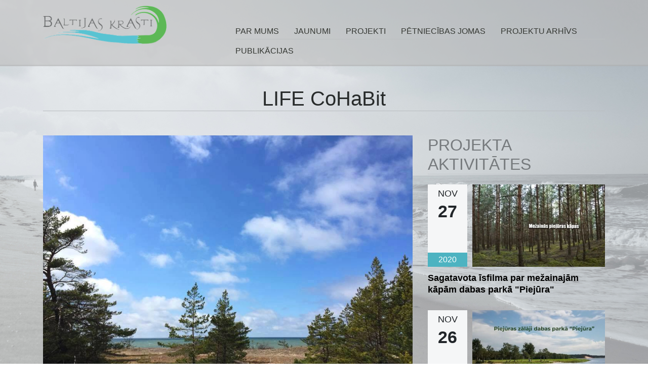

--- FILE ---
content_type: text/html; charset=UTF-8
request_url: https://baltijaskrasti.lv/blog/projektu-arhivs/life-cohabit/pieredzes-apmainas-seminars-uzava/
body_size: 233684
content:
<!DOCTYPE html>

<!--[if lt IE 7 ]> <html class="ie ie6 no-js" lang="en-US"> <![endif]-->
<!--[if IE 7 ]>    <html class="ie ie7 no-js" lang="en-US"> <![endif]-->
<!--[if IE 8 ]>    <html class="ie ie8 no-js" lang="en-US"> <![endif]-->
<!--[if IE 9 ]>    <html class="ie ie9 no-js" lang="en-US"> <![endif]-->
<!--[if gt IE 9]>  <html class="no-js" lang="en-US"> <![endif]-->

<html lang="en-US" class="no-js">
<head>
   <meta http-equiv="Content-Type" content="text/html; charset=UTF-8" />
   <meta name="viewport" content="width=device-width, initial-scale=1.0" />

   <link rel="stylesheet" type="text/css" href="https://baltijaskrasti.lv/wp-content/themes/Baltijas%20krasti/css/bootstrap.css" />
   <link rel="stylesheet" type="text/css" href="https://baltijaskrasti.lv/wp-content/themes/Baltijas%20krasti/style.css" media="screen" />
   <link rel="stylesheet" type="text/css" href="https://baltijaskrasti.lv/wp-content/themes/Baltijas%20krasti/css/owl.carousel.css">

   <link href='http://fonts.googleapis.com/css?family=Open+Sans' rel='stylesheet' type='text/css'>
   <link rel="shortcut icon" href="https://baltijaskrasti.lv/wp-content/themes/Baltijas%20krasti/favicon.ico" />

   
   <meta name='robots' content='index, follow, max-image-preview:large, max-snippet:-1, max-video-preview:-1' />

	<!-- This site is optimized with the Yoast SEO plugin v26.8 - https://yoast.com/product/yoast-seo-wordpress/ -->
	<link rel="canonical" href="https://baltijaskrasti.lv/blog/projektu-arhivs/life-cohabit/pieredzes-apmainas-seminars-uzava/" />
	<meta property="og:locale" content="en_US" />
	<meta property="og:type" content="article" />
	<meta property="og:title" content="Pieredzes apmaiņas seminārs Užavā - Baltijas Krasti" />
	<meta property="og:description" content="27.aprīlī, Kurzemē, Užavas pusē piedalījāmies zināšanu apmaiņas seminārā par piekrastes biotopu atjaunošanas un apsaimniekošanas iespējām ”Pelēko kāpu biotopi un to apsaimniekošana”. Seminārs tika organizēts Dabas aizsardzības pārvaldes LIFE+ programmas projekta „Natura 2000 teritoriju nacionālā aizsardzības un apsaimniekošanas programma” jeb NAT-PROGRAMME ietvaros. Semināra laikā ne tikai klausījāmies kā pareizi veikt biotopu apsaimniekošanas darbus, bet arī piedalījāmies talkā, kurā no aizaugšanas sargājām atjaunoto biotopu „ravējot” mazās priedītes. Pasākums tika organizēta kā pirmais no projekta NAT-PROGRAMME noslēguma semināriem, un tā uzdevums bija dalīties ar līdzšinējo veikumu – gan atskatoties uz LIFE (1) programmas devumu piekrastes izpētē un uzturēšanā, gan NAT-PROGRAMME projekta ietvaros apkopotajām zināšanām par piekrastes apsaimniekošanu un praktiski paveikto pelēko kāpu atjaunošanā dabas liegumā „Užava”. Vairāk par NAT-PROGRAMME projektu: http://nat-programme.daba.gov.lv/public/lat/ &nbsp; Lasīt tālāk &raquo;" />
	<meta property="og:url" content="https://baltijaskrasti.lv/blog/projektu-arhivs/life-cohabit/pieredzes-apmainas-seminars-uzava/" />
	<meta property="og:site_name" content="Baltijas Krasti" />
	<meta property="article:modified_time" content="2021-09-15T09:46:13+00:00" />
	<meta property="og:image" content="https://baltijaskrasti.lv/wp-content/uploads/2017/07/4-1-e1501517339369.jpg" />
	<meta property="og:image:width" content="945" />
	<meta property="og:image:height" content="709" />
	<meta property="og:image:type" content="image/jpeg" />
	<meta name="twitter:card" content="summary_large_image" />
	<meta name="twitter:label1" content="Est. reading time" />
	<meta name="twitter:data1" content="1 minute" />
	<script type="application/ld+json" class="yoast-schema-graph">{"@context":"https://schema.org","@graph":[{"@type":"WebPage","@id":"https://baltijaskrasti.lv/blog/projektu-arhivs/life-cohabit/pieredzes-apmainas-seminars-uzava/","url":"https://baltijaskrasti.lv/blog/projektu-arhivs/life-cohabit/pieredzes-apmainas-seminars-uzava/","name":"Pieredzes apmaiņas seminārs Užavā - Baltijas Krasti","isPartOf":{"@id":"https://baltijaskrasti.lv/#website"},"primaryImageOfPage":{"@id":"https://baltijaskrasti.lv/blog/projektu-arhivs/life-cohabit/pieredzes-apmainas-seminars-uzava/#primaryimage"},"image":{"@id":"https://baltijaskrasti.lv/blog/projektu-arhivs/life-cohabit/pieredzes-apmainas-seminars-uzava/#primaryimage"},"thumbnailUrl":"https://baltijaskrasti.lv/wp-content/uploads/2017/07/4-1-e1501517339369.jpg","datePublished":"2017-04-28T16:06:30+00:00","dateModified":"2021-09-15T09:46:13+00:00","breadcrumb":{"@id":"https://baltijaskrasti.lv/blog/projektu-arhivs/life-cohabit/pieredzes-apmainas-seminars-uzava/#breadcrumb"},"inLanguage":"en-US","potentialAction":[{"@type":"ReadAction","target":["https://baltijaskrasti.lv/blog/projektu-arhivs/life-cohabit/pieredzes-apmainas-seminars-uzava/"]}]},{"@type":"ImageObject","inLanguage":"en-US","@id":"https://baltijaskrasti.lv/blog/projektu-arhivs/life-cohabit/pieredzes-apmainas-seminars-uzava/#primaryimage","url":"https://baltijaskrasti.lv/wp-content/uploads/2017/07/4-1-e1501517339369.jpg","contentUrl":"https://baltijaskrasti.lv/wp-content/uploads/2017/07/4-1-e1501517339369.jpg","width":945,"height":709},{"@type":"BreadcrumbList","@id":"https://baltijaskrasti.lv/blog/projektu-arhivs/life-cohabit/pieredzes-apmainas-seminars-uzava/#breadcrumb","itemListElement":[{"@type":"ListItem","position":1,"name":"Home","item":"https://baltijaskrasti.lv/"},{"@type":"ListItem","position":2,"name":"Projektu arhīvs","item":"https://baltijaskrasti.lv/blog/projektu-arhivs/"},{"@type":"ListItem","position":3,"name":"LIFE CoHaBit","item":"https://baltijaskrasti.lv/blog/projektu-arhivs/life-cohabit/"},{"@type":"ListItem","position":4,"name":"Pieredzes apmaiņas seminārs Užavā"}]},{"@type":"WebSite","@id":"https://baltijaskrasti.lv/#website","url":"https://baltijaskrasti.lv/","name":"Baltijas Krasti","description":"Baltijas krasti","potentialAction":[{"@type":"SearchAction","target":{"@type":"EntryPoint","urlTemplate":"https://baltijaskrasti.lv/?s={search_term_string}"},"query-input":{"@type":"PropertyValueSpecification","valueRequired":true,"valueName":"search_term_string"}}],"inLanguage":"en-US"}]}</script>
	<!-- / Yoast SEO plugin. -->


<link rel='dns-prefetch' href='//cdnjs.cloudflare.com' />
<link rel='dns-prefetch' href='//ajax.googleapis.com' />
<link rel='dns-prefetch' href='//stats.wp.com' />
<link rel='dns-prefetch' href='//stackpath.bootstrapcdn.com' />
<link rel='dns-prefetch' href='//code.jquery.com' />
<link rel='dns-prefetch' href='//v0.wordpress.com' />
<link rel="alternate" type="application/rss+xml" title="Baltijas Krasti &raquo; Feed" href="https://baltijaskrasti.lv/feed/" />
<link rel="alternate" type="application/rss+xml" title="Baltijas Krasti &raquo; Comments Feed" href="https://baltijaskrasti.lv/comments/feed/" />
<link rel="alternate" title="oEmbed (JSON)" type="application/json+oembed" href="https://baltijaskrasti.lv/wp-json/oembed/1.0/embed?url=https%3A%2F%2Fbaltijaskrasti.lv%2Fblog%2Fprojektu-arhivs%2Flife-cohabit%2Fpieredzes-apmainas-seminars-uzava%2F" />
<link rel="alternate" title="oEmbed (XML)" type="text/xml+oembed" href="https://baltijaskrasti.lv/wp-json/oembed/1.0/embed?url=https%3A%2F%2Fbaltijaskrasti.lv%2Fblog%2Fprojektu-arhivs%2Flife-cohabit%2Fpieredzes-apmainas-seminars-uzava%2F&#038;format=xml" />
<style id='wp-img-auto-sizes-contain-inline-css' type='text/css'>
img:is([sizes=auto i],[sizes^="auto," i]){contain-intrinsic-size:3000px 1500px}
/*# sourceURL=wp-img-auto-sizes-contain-inline-css */
</style>
<link rel='stylesheet' id='jetpack_related-posts-css' href='https://baltijaskrasti.lv/wp-content/plugins/jetpack/modules/related-posts/related-posts.css?ver=20240116' type='text/css' media='all' />
<style id='wp-emoji-styles-inline-css' type='text/css'>

	img.wp-smiley, img.emoji {
		display: inline !important;
		border: none !important;
		box-shadow: none !important;
		height: 1em !important;
		width: 1em !important;
		margin: 0 0.07em !important;
		vertical-align: -0.1em !important;
		background: none !important;
		padding: 0 !important;
	}
/*# sourceURL=wp-emoji-styles-inline-css */
</style>
<style id='wp-block-library-inline-css' type='text/css'>
:root{--wp-block-synced-color:#7a00df;--wp-block-synced-color--rgb:122,0,223;--wp-bound-block-color:var(--wp-block-synced-color);--wp-editor-canvas-background:#ddd;--wp-admin-theme-color:#007cba;--wp-admin-theme-color--rgb:0,124,186;--wp-admin-theme-color-darker-10:#006ba1;--wp-admin-theme-color-darker-10--rgb:0,107,160.5;--wp-admin-theme-color-darker-20:#005a87;--wp-admin-theme-color-darker-20--rgb:0,90,135;--wp-admin-border-width-focus:2px}@media (min-resolution:192dpi){:root{--wp-admin-border-width-focus:1.5px}}.wp-element-button{cursor:pointer}:root .has-very-light-gray-background-color{background-color:#eee}:root .has-very-dark-gray-background-color{background-color:#313131}:root .has-very-light-gray-color{color:#eee}:root .has-very-dark-gray-color{color:#313131}:root .has-vivid-green-cyan-to-vivid-cyan-blue-gradient-background{background:linear-gradient(135deg,#00d084,#0693e3)}:root .has-purple-crush-gradient-background{background:linear-gradient(135deg,#34e2e4,#4721fb 50%,#ab1dfe)}:root .has-hazy-dawn-gradient-background{background:linear-gradient(135deg,#faaca8,#dad0ec)}:root .has-subdued-olive-gradient-background{background:linear-gradient(135deg,#fafae1,#67a671)}:root .has-atomic-cream-gradient-background{background:linear-gradient(135deg,#fdd79a,#004a59)}:root .has-nightshade-gradient-background{background:linear-gradient(135deg,#330968,#31cdcf)}:root .has-midnight-gradient-background{background:linear-gradient(135deg,#020381,#2874fc)}:root{--wp--preset--font-size--normal:16px;--wp--preset--font-size--huge:42px}.has-regular-font-size{font-size:1em}.has-larger-font-size{font-size:2.625em}.has-normal-font-size{font-size:var(--wp--preset--font-size--normal)}.has-huge-font-size{font-size:var(--wp--preset--font-size--huge)}.has-text-align-center{text-align:center}.has-text-align-left{text-align:left}.has-text-align-right{text-align:right}.has-fit-text{white-space:nowrap!important}#end-resizable-editor-section{display:none}.aligncenter{clear:both}.items-justified-left{justify-content:flex-start}.items-justified-center{justify-content:center}.items-justified-right{justify-content:flex-end}.items-justified-space-between{justify-content:space-between}.screen-reader-text{border:0;clip-path:inset(50%);height:1px;margin:-1px;overflow:hidden;padding:0;position:absolute;width:1px;word-wrap:normal!important}.screen-reader-text:focus{background-color:#ddd;clip-path:none;color:#444;display:block;font-size:1em;height:auto;left:5px;line-height:normal;padding:15px 23px 14px;text-decoration:none;top:5px;width:auto;z-index:100000}html :where(.has-border-color){border-style:solid}html :where([style*=border-top-color]){border-top-style:solid}html :where([style*=border-right-color]){border-right-style:solid}html :where([style*=border-bottom-color]){border-bottom-style:solid}html :where([style*=border-left-color]){border-left-style:solid}html :where([style*=border-width]){border-style:solid}html :where([style*=border-top-width]){border-top-style:solid}html :where([style*=border-right-width]){border-right-style:solid}html :where([style*=border-bottom-width]){border-bottom-style:solid}html :where([style*=border-left-width]){border-left-style:solid}html :where(img[class*=wp-image-]){height:auto;max-width:100%}:where(figure){margin:0 0 1em}html :where(.is-position-sticky){--wp-admin--admin-bar--position-offset:var(--wp-admin--admin-bar--height,0px)}@media screen and (max-width:600px){html :where(.is-position-sticky){--wp-admin--admin-bar--position-offset:0px}}

/*# sourceURL=wp-block-library-inline-css */
</style><style id='global-styles-inline-css' type='text/css'>
:root{--wp--preset--aspect-ratio--square: 1;--wp--preset--aspect-ratio--4-3: 4/3;--wp--preset--aspect-ratio--3-4: 3/4;--wp--preset--aspect-ratio--3-2: 3/2;--wp--preset--aspect-ratio--2-3: 2/3;--wp--preset--aspect-ratio--16-9: 16/9;--wp--preset--aspect-ratio--9-16: 9/16;--wp--preset--color--black: #000000;--wp--preset--color--cyan-bluish-gray: #abb8c3;--wp--preset--color--white: #ffffff;--wp--preset--color--pale-pink: #f78da7;--wp--preset--color--vivid-red: #cf2e2e;--wp--preset--color--luminous-vivid-orange: #ff6900;--wp--preset--color--luminous-vivid-amber: #fcb900;--wp--preset--color--light-green-cyan: #7bdcb5;--wp--preset--color--vivid-green-cyan: #00d084;--wp--preset--color--pale-cyan-blue: #8ed1fc;--wp--preset--color--vivid-cyan-blue: #0693e3;--wp--preset--color--vivid-purple: #9b51e0;--wp--preset--gradient--vivid-cyan-blue-to-vivid-purple: linear-gradient(135deg,rgb(6,147,227) 0%,rgb(155,81,224) 100%);--wp--preset--gradient--light-green-cyan-to-vivid-green-cyan: linear-gradient(135deg,rgb(122,220,180) 0%,rgb(0,208,130) 100%);--wp--preset--gradient--luminous-vivid-amber-to-luminous-vivid-orange: linear-gradient(135deg,rgb(252,185,0) 0%,rgb(255,105,0) 100%);--wp--preset--gradient--luminous-vivid-orange-to-vivid-red: linear-gradient(135deg,rgb(255,105,0) 0%,rgb(207,46,46) 100%);--wp--preset--gradient--very-light-gray-to-cyan-bluish-gray: linear-gradient(135deg,rgb(238,238,238) 0%,rgb(169,184,195) 100%);--wp--preset--gradient--cool-to-warm-spectrum: linear-gradient(135deg,rgb(74,234,220) 0%,rgb(151,120,209) 20%,rgb(207,42,186) 40%,rgb(238,44,130) 60%,rgb(251,105,98) 80%,rgb(254,248,76) 100%);--wp--preset--gradient--blush-light-purple: linear-gradient(135deg,rgb(255,206,236) 0%,rgb(152,150,240) 100%);--wp--preset--gradient--blush-bordeaux: linear-gradient(135deg,rgb(254,205,165) 0%,rgb(254,45,45) 50%,rgb(107,0,62) 100%);--wp--preset--gradient--luminous-dusk: linear-gradient(135deg,rgb(255,203,112) 0%,rgb(199,81,192) 50%,rgb(65,88,208) 100%);--wp--preset--gradient--pale-ocean: linear-gradient(135deg,rgb(255,245,203) 0%,rgb(182,227,212) 50%,rgb(51,167,181) 100%);--wp--preset--gradient--electric-grass: linear-gradient(135deg,rgb(202,248,128) 0%,rgb(113,206,126) 100%);--wp--preset--gradient--midnight: linear-gradient(135deg,rgb(2,3,129) 0%,rgb(40,116,252) 100%);--wp--preset--font-size--small: 13px;--wp--preset--font-size--medium: 20px;--wp--preset--font-size--large: 36px;--wp--preset--font-size--x-large: 42px;--wp--preset--spacing--20: 0.44rem;--wp--preset--spacing--30: 0.67rem;--wp--preset--spacing--40: 1rem;--wp--preset--spacing--50: 1.5rem;--wp--preset--spacing--60: 2.25rem;--wp--preset--spacing--70: 3.38rem;--wp--preset--spacing--80: 5.06rem;--wp--preset--shadow--natural: 6px 6px 9px rgba(0, 0, 0, 0.2);--wp--preset--shadow--deep: 12px 12px 50px rgba(0, 0, 0, 0.4);--wp--preset--shadow--sharp: 6px 6px 0px rgba(0, 0, 0, 0.2);--wp--preset--shadow--outlined: 6px 6px 0px -3px rgb(255, 255, 255), 6px 6px rgb(0, 0, 0);--wp--preset--shadow--crisp: 6px 6px 0px rgb(0, 0, 0);}:where(.is-layout-flex){gap: 0.5em;}:where(.is-layout-grid){gap: 0.5em;}body .is-layout-flex{display: flex;}.is-layout-flex{flex-wrap: wrap;align-items: center;}.is-layout-flex > :is(*, div){margin: 0;}body .is-layout-grid{display: grid;}.is-layout-grid > :is(*, div){margin: 0;}:where(.wp-block-columns.is-layout-flex){gap: 2em;}:where(.wp-block-columns.is-layout-grid){gap: 2em;}:where(.wp-block-post-template.is-layout-flex){gap: 1.25em;}:where(.wp-block-post-template.is-layout-grid){gap: 1.25em;}.has-black-color{color: var(--wp--preset--color--black) !important;}.has-cyan-bluish-gray-color{color: var(--wp--preset--color--cyan-bluish-gray) !important;}.has-white-color{color: var(--wp--preset--color--white) !important;}.has-pale-pink-color{color: var(--wp--preset--color--pale-pink) !important;}.has-vivid-red-color{color: var(--wp--preset--color--vivid-red) !important;}.has-luminous-vivid-orange-color{color: var(--wp--preset--color--luminous-vivid-orange) !important;}.has-luminous-vivid-amber-color{color: var(--wp--preset--color--luminous-vivid-amber) !important;}.has-light-green-cyan-color{color: var(--wp--preset--color--light-green-cyan) !important;}.has-vivid-green-cyan-color{color: var(--wp--preset--color--vivid-green-cyan) !important;}.has-pale-cyan-blue-color{color: var(--wp--preset--color--pale-cyan-blue) !important;}.has-vivid-cyan-blue-color{color: var(--wp--preset--color--vivid-cyan-blue) !important;}.has-vivid-purple-color{color: var(--wp--preset--color--vivid-purple) !important;}.has-black-background-color{background-color: var(--wp--preset--color--black) !important;}.has-cyan-bluish-gray-background-color{background-color: var(--wp--preset--color--cyan-bluish-gray) !important;}.has-white-background-color{background-color: var(--wp--preset--color--white) !important;}.has-pale-pink-background-color{background-color: var(--wp--preset--color--pale-pink) !important;}.has-vivid-red-background-color{background-color: var(--wp--preset--color--vivid-red) !important;}.has-luminous-vivid-orange-background-color{background-color: var(--wp--preset--color--luminous-vivid-orange) !important;}.has-luminous-vivid-amber-background-color{background-color: var(--wp--preset--color--luminous-vivid-amber) !important;}.has-light-green-cyan-background-color{background-color: var(--wp--preset--color--light-green-cyan) !important;}.has-vivid-green-cyan-background-color{background-color: var(--wp--preset--color--vivid-green-cyan) !important;}.has-pale-cyan-blue-background-color{background-color: var(--wp--preset--color--pale-cyan-blue) !important;}.has-vivid-cyan-blue-background-color{background-color: var(--wp--preset--color--vivid-cyan-blue) !important;}.has-vivid-purple-background-color{background-color: var(--wp--preset--color--vivid-purple) !important;}.has-black-border-color{border-color: var(--wp--preset--color--black) !important;}.has-cyan-bluish-gray-border-color{border-color: var(--wp--preset--color--cyan-bluish-gray) !important;}.has-white-border-color{border-color: var(--wp--preset--color--white) !important;}.has-pale-pink-border-color{border-color: var(--wp--preset--color--pale-pink) !important;}.has-vivid-red-border-color{border-color: var(--wp--preset--color--vivid-red) !important;}.has-luminous-vivid-orange-border-color{border-color: var(--wp--preset--color--luminous-vivid-orange) !important;}.has-luminous-vivid-amber-border-color{border-color: var(--wp--preset--color--luminous-vivid-amber) !important;}.has-light-green-cyan-border-color{border-color: var(--wp--preset--color--light-green-cyan) !important;}.has-vivid-green-cyan-border-color{border-color: var(--wp--preset--color--vivid-green-cyan) !important;}.has-pale-cyan-blue-border-color{border-color: var(--wp--preset--color--pale-cyan-blue) !important;}.has-vivid-cyan-blue-border-color{border-color: var(--wp--preset--color--vivid-cyan-blue) !important;}.has-vivid-purple-border-color{border-color: var(--wp--preset--color--vivid-purple) !important;}.has-vivid-cyan-blue-to-vivid-purple-gradient-background{background: var(--wp--preset--gradient--vivid-cyan-blue-to-vivid-purple) !important;}.has-light-green-cyan-to-vivid-green-cyan-gradient-background{background: var(--wp--preset--gradient--light-green-cyan-to-vivid-green-cyan) !important;}.has-luminous-vivid-amber-to-luminous-vivid-orange-gradient-background{background: var(--wp--preset--gradient--luminous-vivid-amber-to-luminous-vivid-orange) !important;}.has-luminous-vivid-orange-to-vivid-red-gradient-background{background: var(--wp--preset--gradient--luminous-vivid-orange-to-vivid-red) !important;}.has-very-light-gray-to-cyan-bluish-gray-gradient-background{background: var(--wp--preset--gradient--very-light-gray-to-cyan-bluish-gray) !important;}.has-cool-to-warm-spectrum-gradient-background{background: var(--wp--preset--gradient--cool-to-warm-spectrum) !important;}.has-blush-light-purple-gradient-background{background: var(--wp--preset--gradient--blush-light-purple) !important;}.has-blush-bordeaux-gradient-background{background: var(--wp--preset--gradient--blush-bordeaux) !important;}.has-luminous-dusk-gradient-background{background: var(--wp--preset--gradient--luminous-dusk) !important;}.has-pale-ocean-gradient-background{background: var(--wp--preset--gradient--pale-ocean) !important;}.has-electric-grass-gradient-background{background: var(--wp--preset--gradient--electric-grass) !important;}.has-midnight-gradient-background{background: var(--wp--preset--gradient--midnight) !important;}.has-small-font-size{font-size: var(--wp--preset--font-size--small) !important;}.has-medium-font-size{font-size: var(--wp--preset--font-size--medium) !important;}.has-large-font-size{font-size: var(--wp--preset--font-size--large) !important;}.has-x-large-font-size{font-size: var(--wp--preset--font-size--x-large) !important;}
/*# sourceURL=global-styles-inline-css */
</style>

<style id='classic-theme-styles-inline-css' type='text/css'>
/*! This file is auto-generated */
.wp-block-button__link{color:#fff;background-color:#32373c;border-radius:9999px;box-shadow:none;text-decoration:none;padding:calc(.667em + 2px) calc(1.333em + 2px);font-size:1.125em}.wp-block-file__button{background:#32373c;color:#fff;text-decoration:none}
/*# sourceURL=/wp-includes/css/classic-themes.min.css */
</style>
<link rel='stylesheet' id='jms-bootstrap-css-css' href='https://stackpath.bootstrapcdn.com/bootstrap/4.3.1/css/bootstrap.min.css?ver=6.9' type='text/css' media='all' />
<link rel='stylesheet' id='jms-jquery-ui-css-css' href='//code.jquery.com/ui/1.12.1/themes/base/jquery-ui.css?ver=6.9' type='text/css' media='all' />
<link rel='stylesheet' id='jetpack-swiper-library-css' href='https://baltijaskrasti.lv/wp-content/plugins/jetpack/_inc/blocks/swiper.css?ver=15.4' type='text/css' media='all' />
<link rel='stylesheet' id='jetpack-carousel-css' href='https://baltijaskrasti.lv/wp-content/plugins/jetpack/modules/carousel/jetpack-carousel.css?ver=15.4' type='text/css' media='all' />
<link rel='stylesheet' id='themeblvd_gmap-css' href='https://baltijaskrasti.lv/wp-content/plugins/theme-blvd-responsive-google-maps/assets/style.css?ver=1.0' type='text/css' media='all' />
<script type="text/javascript" id="jetpack_related-posts-js-extra">
/* <![CDATA[ */
var related_posts_js_options = {"post_heading":"h4"};
//# sourceURL=jetpack_related-posts-js-extra
/* ]]> */
</script>
<script type="text/javascript" src="https://baltijaskrasti.lv/wp-content/plugins/jetpack/_inc/build/related-posts/related-posts.min.js?ver=20240116" id="jetpack_related-posts-js"></script>
<script type="text/javascript" src="https://baltijaskrasti.lv/wp-content/themes/Baltijas%20krasti/js/modernizr.js?ver=6.9" id="modernizr-js"></script>
<script type="text/javascript" src="https://ajax.googleapis.com/ajax/libs/jquery/1.12.4/jquery.min.js?ver=6.9" id="jquery-js"></script>
<script type="text/javascript" src="https://baltijaskrasti.lv/wp-content/plugins/theme-blvd-responsive-google-maps/assets/jquery.gmap.min.js?ver=3.0" id="gmap-js"></script>
<script type="text/javascript" src="https://baltijaskrasti.lv/wp-content/themes/Baltijas%20krasti/js/owl.carousel.min.js?ver=6.9" id="owl-js"></script>
<script type="text/javascript" src="https://baltijaskrasti.lv/wp-content/themes/Baltijas%20krasti/js/custom.js?ver=6.9" id="custom_js-js"></script>
<link rel="https://api.w.org/" href="https://baltijaskrasti.lv/wp-json/" /><link rel="EditURI" type="application/rsd+xml" title="RSD" href="https://baltijaskrasti.lv/xmlrpc.php?rsd" />
<meta name="generator" content="WordPress 6.9" />
	<style>img#wpstats{display:none}</style>
		<link rel="apple-touch-icon" sizes="180x180" href="/wp-content/uploads/fbrfg/apple-touch-icon.png">
<link rel="icon" type="image/png" sizes="32x32" href="/wp-content/uploads/fbrfg/favicon-32x32.png">
<link rel="icon" type="image/png" sizes="16x16" href="/wp-content/uploads/fbrfg/favicon-16x16.png">
<link rel="manifest" href="/wp-content/uploads/fbrfg/site.webmanifest">
<link rel="mask-icon" href="/wp-content/uploads/fbrfg/safari-pinned-tab.svg" color="#5bbad5">
<link rel="shortcut icon" href="/wp-content/uploads/fbrfg/favicon.ico">
<meta name="msapplication-TileColor" content="#da532c">
<meta name="msapplication-config" content="/wp-content/uploads/fbrfg/browserconfig.xml">
<meta name="theme-color" content="#ffffff">
   <title>Pieredzes apmaiņas seminārs Užavā - Baltijas Krasti</title>
</head>

<body class="wp-singular projektu-arhivs-template-default single single-projektu-arhivs postid-958 wp-theme-Baltijaskrasti chrome osx" id="pieredzes-apmainas-seminars-uzava">
    <header>
        <div class="container">
            <div class="row">
                <div class="col-md-3 col-lg-4">
                    <h1 id="logo">
                        <a href="https://baltijaskrasti.lv/" rel="home">
                            <img src="https://baltijaskrasti.lv/wp-content/themes/Baltijas%20krasti/images/logo.png" width="" height="" alt="Baltijas Krasti" />
                        </a>
                    </h1>
                </div>

                <div class="col-md-9 col-lg-8">
                    <nav role="navigation">

                        <div class="sitenav">
                           <div class="menu-nav-container"><ul id="menu-nav" class="menu"><li id="menu-item-315" class="menu-item menu-item-type-post_type menu-item-object-page menu-item-has-children menu-item-315"><a href="https://baltijaskrasti.lv/par-mums/">PAR MUMS</a>
<ul class="sub-menu">
	<li id="menu-item-3636" class="menu-item menu-item-type-post_type menu-item-object-page menu-item-3636"><a href="https://baltijaskrasti.lv/par-mums/kontakti/">KONTAKTI</a></li>
	<li id="menu-item-29" class="menu-item menu-item-type-post_type menu-item-object-page menu-item-29"><a href="https://baltijaskrasti.lv/par-mums/sadarbiba/">SADARBĪBA</a></li>
</ul>
</li>
<li id="menu-item-52" class="menu-item menu-item-type-taxonomy menu-item-object-category menu-item-52"><a href="https://baltijaskrasti.lv/blog/category/jaunumi/">JAUNUMI</a></li>
<li id="menu-item-363" class="menu-item menu-item-type-post_type menu-item-object-page menu-item-has-children menu-item-363"><a href="https://baltijaskrasti.lv/projekti/">PROJEKTI</a>
<ul class="sub-menu">
	<li id="menu-item-4301" class="menu-item menu-item-type-post_type menu-item-object-projekti menu-item-4301"><a href="https://baltijaskrasti.lv/blog/projekti/pollinate/">POLLINATE</a></li>
	<li id="menu-item-4202" class="menu-item menu-item-type-post_type menu-item-object-projekti menu-item-4202"><a href="https://baltijaskrasti.lv/blog/projekti/nutriloopworks-2/">NutriLoopWorks</a></li>
	<li id="menu-item-4203" class="menu-item menu-item-type-post_type menu-item-object-projekti menu-item-4203"><a href="https://baltijaskrasti.lv/blog/projekti/marte/">MarTe</a></li>
	<li id="menu-item-1989" class="menu-item menu-item-type-post_type menu-item-object-projekti menu-item-1989"><a href="https://baltijaskrasti.lv/blog/projekti/aquares/">AQUARES</a></li>
	<li id="menu-item-2572" class="menu-item menu-item-type-post_type menu-item-object-projekti menu-item-2572"><a href="https://baltijaskrasti.lv/blog/projekti/plasteco/">PLASTECO</a></li>
	<li id="menu-item-4180" class="menu-item menu-item-type-post_type menu-item-object-projekti menu-item-4180"><a href="https://baltijaskrasti.lv/blog/projekti/life-upcyclinggrass/">LIFE UpcyclingGrass</a></li>
	<li id="menu-item-2594" class="menu-item menu-item-type-post_type menu-item-object-projekti menu-item-2594"><a href="https://baltijaskrasti.lv/blog/projekti/life-orgbalt/">LIFE OrgBalt</a></li>
	<li id="menu-item-2972" class="menu-item menu-item-type-post_type menu-item-object-projekti menu-item-2972"><a href="https://baltijaskrasti.lv/blog/projekti/life-goodwater-ip/">LIFE GOODWATER IP</a></li>
	<li id="menu-item-3612" class="menu-item menu-item-type-post_type menu-item-object-projekti menu-item-3612"><a href="https://baltijaskrasti.lv/blog/projekti/life-waste-to-resources-ip/">LIFE Waste to Resources IP</a></li>
	<li id="menu-item-3617" class="menu-item menu-item-type-post_type menu-item-object-projekti menu-item-3617"><a href="https://baltijaskrasti.lv/blog/projekti/life-latestadapt/">LIFE LATESTadapt</a></li>
	<li id="menu-item-3670" class="menu-item menu-item-type-post_type menu-item-object-projekti menu-item-3670"><a href="https://baltijaskrasti.lv/blog/projekti/life-peatcarbon/">LIFE PeatCarbon</a></li>
	<li id="menu-item-3492" class="menu-item menu-item-type-post_type menu-item-object-projekti menu-item-3492"><a href="https://baltijaskrasti.lv/blog/projektu-arhivs/karostas-sanacija/">Karostas kanāla sanācijas darbi</a></li>
	<li id="menu-item-3686" class="menu-item menu-item-type-post_type menu-item-object-projekti menu-item-3686"><a href="https://baltijaskrasti.lv/blog/projekti/cikmaksadaba/">Cik maksā daba?</a></li>
</ul>
</li>
<li id="menu-item-145" class="menu-item menu-item-type-custom menu-item-object-custom menu-item-145"><a href="http://baltijaskrasti.lv/blog/petnieciba/">Pētniecības jomas</a></li>
<li id="menu-item-202" class="menu-item menu-item-type-custom menu-item-object-custom menu-item-202"><a href="http://baltijaskrasti.lv/blog/projektu-arhivs/">Projektu arhīvs</a></li>
<li id="menu-item-146" class="menu-item menu-item-type-custom menu-item-object-custom menu-item-has-children menu-item-146"><a href="http://baltijaskrasti.lv/blog/publikacijas/">Publikācijas</a>
<ul class="sub-menu">
	<li id="menu-item-319" class="menu-item menu-item-type-custom menu-item-object-custom menu-item-319"><a href="http://baltijaskrasti.lv/blog/publikacija/zinatniskas-publikacijas/">Zinātniskās publikācijas</a></li>
	<li id="menu-item-318" class="menu-item menu-item-type-custom menu-item-object-custom menu-item-318"><a href="http://baltijaskrasti.lv/blog/publikacija/prezentacijas-un-bukleti/">Prezentācijas un bukleti</a></li>
	<li id="menu-item-317" class="menu-item menu-item-type-custom menu-item-object-custom menu-item-317"><a href="http://baltijaskrasti.lv/blog/publikacija/izpete-un-metodiskie-materiali/">Izpēte un metodiskie materiāli</a></li>
</ul>
</li>
</ul></div>                       </div>
                   </nav>
                </div>

                <div id="nav-expander" class="nav-expander hidden-sm hidden-md hidden-lg" >
                    <span class="burger-icon"></span>
                </div>
            </div>
        </div>
    </header>

    <main>

	<div class="page-title">
        <div class="container text__center">
                            <h1>LIFE CoHaBit</h1>
                    </div>
    </div> <!-- page title end -->

    <div class="container">
        <div class="row">
            <article class="col-md-8 post">
                
                                            <div class="owl-carousel">
                                                            <div>
                                    <img src="https://baltijaskrasti.lv/wp-content/uploads/2017/07/5-1.jpg" alt="" />
                                </div>
                                                            <div>
                                    <img src="https://baltijaskrasti.lv/wp-content/uploads/2017/07/1-1.jpg" alt="" />
                                </div>
                                                            <div>
                                    <img src="https://baltijaskrasti.lv/wp-content/uploads/2017/07/4-1-e1501517339369.jpg" alt="" />
                                </div>
                                                            <div>
                                    <img src="https://baltijaskrasti.lv/wp-content/uploads/2017/07/2-1.jpg" alt="" />
                                </div>
                                                            <div>
                                    <img src="https://baltijaskrasti.lv/wp-content/uploads/2017/07/3-1-e1501517407877.jpg" alt="" />
                                </div>
                                                    </div>

                    


                                            <h2>Pieredzes apmaiņas seminārs Užavā</h2>
                                        <p>27.aprīlī, Kurzemē, Užavas pusē piedalījāmies zināšanu apmaiņas seminārā par piekrastes biotopu atjaunošanas un apsaimniekošanas iespējām ”Pelēko kāpu biotopi un to apsaimniekošana”. Seminārs tika organizēts Dabas aizsardzības pārvaldes LIFE+ programmas projekta „Natura 2000 teritoriju nacionālā aizsardzības un apsaimniekošanas programma” jeb NAT-PROGRAMME ietvaros.</p>
<p>Semināra laikā ne tikai klausījāmies kā pareizi veikt biotopu apsaimniekošanas darbus, bet arī piedalījāmies talkā, kurā no aizaugšanas sargājām atjaunoto biotopu „ravējot” mazās priedītes.</p>
<p>Pasākums tika organizēta kā pirmais no projekta NAT-PROGRAMME noslēguma semināriem, un tā uzdevums bija dalīties ar līdzšinējo veikumu – gan atskatoties uz LIFE (1) programmas devumu piekrastes izpētē un uzturēšanā, gan NAT-PROGRAMME projekta ietvaros apkopotajām zināšanām par piekrastes apsaimniekošanu un praktiski paveikto pelēko kāpu atjaunošanā dabas liegumā „Užava”.</p>
<p>Vairāk par NAT-PROGRAMME projektu: <a href="https://l.facebook.com/l.php?u=http%3A%2F%2Fnat-programme.daba.gov.lv%2Fpublic%2Flat%2F&amp;h=ATPIds_NWn9gH5Ko8DSzwgRnvcaU2sSHV6CiJ_Wr937ezwgeUVpcIwp5Z5XMEIALfMA8m63xoZI2ahj69LXFzNP6ybLdeyi-tUOZPMcNM5FSfNgbGw9HMoTX0_mla7nksDTxhulV6Aj_-W2-nwxVifdXVA&amp;enc=[base64]&amp;s=1">http://nat-programme.daba.gov.lv/public/lat/</a></p>
<p>&nbsp;</p>
<p>Seko LIFE CoHaBit projekta aktivitētēm:</p>
<p><a href="http://baltijaskrasti.lv/wp-content/uploads/2017/06/facebook-logo-f-sqaure1.png"><img decoding="async" data-attachment-id="799" data-permalink="https://baltijaskrasti.lv/blog/uzsacies-jauns-projekts-vesels-dabas-parks-vesels-tu/facebook-logo-f-sqaure1/" data-orig-file="https://baltijaskrasti.lv/wp-content/uploads/2017/06/facebook-logo-f-sqaure1.png" data-orig-size="405,408" data-comments-opened="1" data-image-meta="{&quot;aperture&quot;:&quot;0&quot;,&quot;credit&quot;:&quot;&quot;,&quot;camera&quot;:&quot;&quot;,&quot;caption&quot;:&quot;&quot;,&quot;created_timestamp&quot;:&quot;0&quot;,&quot;copyright&quot;:&quot;&quot;,&quot;focal_length&quot;:&quot;0&quot;,&quot;iso&quot;:&quot;0&quot;,&quot;shutter_speed&quot;:&quot;0&quot;,&quot;title&quot;:&quot;&quot;,&quot;orientation&quot;:&quot;0&quot;}" data-image-title="facebook-logo-f-sqaure1" data-image-description="" data-image-caption="" data-medium-file="https://baltijaskrasti.lv/wp-content/uploads/2017/06/facebook-logo-f-sqaure1-298x300.png" data-large-file="https://baltijaskrasti.lv/wp-content/uploads/2017/06/facebook-logo-f-sqaure1.png" class="alignnone wp-image-799" src="http://baltijaskrasti.lv/wp-content/uploads/2017/06/facebook-logo-f-sqaure1-298x300.png" alt="" width="28" height="28" srcset="https://baltijaskrasti.lv/wp-content/uploads/2017/06/facebook-logo-f-sqaure1-298x300.png 298w, https://baltijaskrasti.lv/wp-content/uploads/2017/06/facebook-logo-f-sqaure1-150x150.png 150w, https://baltijaskrasti.lv/wp-content/uploads/2017/06/facebook-logo-f-sqaure1-80x80.png 80w, https://baltijaskrasti.lv/wp-content/uploads/2017/06/facebook-logo-f-sqaure1.png 405w" sizes="(max-width: 28px) 100vw, 28px" /></a>    <a href="https://www.facebook.com/dabasparkspiejura/">https://www.facebook.com/dabasparkspiejura/</a></p>
<p><a href="http://baltijaskrasti.lv/wp-content/uploads/2017/06/twitter-128.png"><img decoding="async" data-attachment-id="798" data-permalink="https://baltijaskrasti.lv/blog/uzsacies-jauns-projekts-vesels-dabas-parks-vesels-tu/twitter-128/" data-orig-file="https://baltijaskrasti.lv/wp-content/uploads/2017/06/twitter-128.png" data-orig-size="126,111" data-comments-opened="1" data-image-meta="{&quot;aperture&quot;:&quot;0&quot;,&quot;credit&quot;:&quot;&quot;,&quot;camera&quot;:&quot;&quot;,&quot;caption&quot;:&quot;&quot;,&quot;created_timestamp&quot;:&quot;0&quot;,&quot;copyright&quot;:&quot;&quot;,&quot;focal_length&quot;:&quot;0&quot;,&quot;iso&quot;:&quot;0&quot;,&quot;shutter_speed&quot;:&quot;0&quot;,&quot;title&quot;:&quot;&quot;,&quot;orientation&quot;:&quot;0&quot;}" data-image-title="twitter-128" data-image-description="" data-image-caption="" data-medium-file="https://baltijaskrasti.lv/wp-content/uploads/2017/06/twitter-128.png" data-large-file="https://baltijaskrasti.lv/wp-content/uploads/2017/06/twitter-128.png" class="alignnone wp-image-798" src="http://baltijaskrasti.lv/wp-content/uploads/2017/06/twitter-128.png" alt="" width="30" height="26" /></a>   <a href="https://twitter.com/DPiejura">https://twitter.com/DPiejura</a></p>
<p><a href="http://baltijaskrasti.lv/wp-content/uploads/2017/07/piejura_logo.png"><img decoding="async" data-attachment-id="953" data-permalink="https://baltijaskrasti.lv/blog/projektu-arhivs/life-cohabit/noritejusi-pirma-projekta-uzraudzibas-sanaksme/piejura_logo/" data-orig-file="https://baltijaskrasti.lv/wp-content/uploads/2017/07/piejura_logo.png" data-orig-size="100,106" data-comments-opened="1" data-image-meta="{&quot;aperture&quot;:&quot;0&quot;,&quot;credit&quot;:&quot;&quot;,&quot;camera&quot;:&quot;&quot;,&quot;caption&quot;:&quot;&quot;,&quot;created_timestamp&quot;:&quot;0&quot;,&quot;copyright&quot;:&quot;&quot;,&quot;focal_length&quot;:&quot;0&quot;,&quot;iso&quot;:&quot;0&quot;,&quot;shutter_speed&quot;:&quot;0&quot;,&quot;title&quot;:&quot;&quot;,&quot;orientation&quot;:&quot;0&quot;}" data-image-title="piejura_logo" data-image-description="" data-image-caption="" data-medium-file="https://baltijaskrasti.lv/wp-content/uploads/2017/07/piejura_logo.png" data-large-file="https://baltijaskrasti.lv/wp-content/uploads/2017/07/piejura_logo.png" class="alignnone wp-image-953" src="http://baltijaskrasti.lv/wp-content/uploads/2017/07/piejura_logo.png" alt="" width="32" height="34" /></a>   <a href="http://dabasparkspiejura.lv/index.php/lv/">http://dabasparkspiejura.lv/index.php/lv/</a></p>
<p>&nbsp;</p>
<p><em>Projekts LIFE CoHaBit (Nr. LIFE15 NAT/LV/000900) „Piekrastes biotopu aizsardzība dabas parkā “Piejūra”” tiek ieviests ar Eiropas Komisijas LIFE programmas un Valsts reģionālās attīstības aģentūras Latvijas vides aizsardzības fonda administrācijas finansiālu atbalstu. </em></p>
<p><a href="http://baltijaskrasti.lv/wp-content/uploads/2016/11/CoHaBit.png"><img loading="lazy" decoding="async" data-attachment-id="1659" data-permalink="https://baltijaskrasti.lv/blog/projektu-arhivs/life-cohabit/noritejusi-pirma-projekta-uzraudzibas-sanaksme/cohabit-2/" data-orig-file="https://baltijaskrasti.lv/wp-content/uploads/2016/11/CoHaBit.png" data-orig-size="1466,209" data-comments-opened="1" data-image-meta="{&quot;aperture&quot;:&quot;0&quot;,&quot;credit&quot;:&quot;&quot;,&quot;camera&quot;:&quot;&quot;,&quot;caption&quot;:&quot;&quot;,&quot;created_timestamp&quot;:&quot;0&quot;,&quot;copyright&quot;:&quot;&quot;,&quot;focal_length&quot;:&quot;0&quot;,&quot;iso&quot;:&quot;0&quot;,&quot;shutter_speed&quot;:&quot;0&quot;,&quot;title&quot;:&quot;&quot;,&quot;orientation&quot;:&quot;0&quot;}" data-image-title="CoHaBit" data-image-description="" data-image-caption="" data-medium-file="https://baltijaskrasti.lv/wp-content/uploads/2016/11/CoHaBit-300x43.png" data-large-file="https://baltijaskrasti.lv/wp-content/uploads/2016/11/CoHaBit-1024x146.png" class="alignnone size-medium wp-image-1659" src="http://baltijaskrasti.lv/wp-content/uploads/2016/11/CoHaBit-300x43.png" alt="" width="300" height="43" srcset="https://baltijaskrasti.lv/wp-content/uploads/2016/11/CoHaBit-300x43.png 300w, https://baltijaskrasti.lv/wp-content/uploads/2016/11/CoHaBit-768x109.png 768w, https://baltijaskrasti.lv/wp-content/uploads/2016/11/CoHaBit-1024x146.png 1024w, https://baltijaskrasti.lv/wp-content/uploads/2016/11/CoHaBit.png 1466w" sizes="auto, (max-width: 300px) 100vw, 300px" /></a></p>
<p><strong>Informāciju sagatavoja:</strong></p>
<p><em>Agnese Jeņina</em></p>
<p><em>Biedrība “Baltijas krasti”</em></p>

<div id='jp-relatedposts' class='jp-relatedposts' >
	
</div>                            </article>

            <aside class="sidebar col-md-4">
                <h2 class="widgettitle">Projekta aktivitātes</h2>

                
                    
                                                                        <div class="sidebar__widget">
                                <div class="post__meta">
                                                                        <div class="post__col cal">
                                        <span class="month">
                                            Nov                                        </span>
                                        <span class="date">
                                            27                                        </span>
                                        <span class="year">
                                            2020                                        </span>
                                    </div>

                                    <a class="child-page" href="https://baltijaskrasti.lv/blog/projektu-arhivs/life-cohabit/sagatavota-isfilma-par-mezainajam-kapam-dabas-parka-piejura/">
                                        <img width="742" height="461" src="https://baltijaskrasti.lv/wp-content/uploads/2021/01/sdd.jpg" class="attachment-featured size-featured wp-post-image" alt="" decoding="async" loading="lazy" srcset="https://baltijaskrasti.lv/wp-content/uploads/2021/01/sdd.jpg 742w, https://baltijaskrasti.lv/wp-content/uploads/2021/01/sdd-300x186.jpg 300w" sizes="auto, (max-width: 742px) 100vw, 742px" data-attachment-id="3265" data-permalink="https://baltijaskrasti.lv/blog/projektu-arhivs/life-cohabit/sagatavota-isfilma-par-mezainajam-kapam-dabas-parka-piejura/sdd/" data-orig-file="https://baltijaskrasti.lv/wp-content/uploads/2021/01/sdd.jpg" data-orig-size="742,461" data-comments-opened="0" data-image-meta="{&quot;aperture&quot;:&quot;0&quot;,&quot;credit&quot;:&quot;Arnolds Timofejevs&quot;,&quot;camera&quot;:&quot;&quot;,&quot;caption&quot;:&quot;&quot;,&quot;created_timestamp&quot;:&quot;1610721838&quot;,&quot;copyright&quot;:&quot;&quot;,&quot;focal_length&quot;:&quot;0&quot;,&quot;iso&quot;:&quot;0&quot;,&quot;shutter_speed&quot;:&quot;0&quot;,&quot;title&quot;:&quot;&quot;,&quot;orientation&quot;:&quot;0&quot;}" data-image-title="sdd" data-image-description="" data-image-caption="" data-medium-file="https://baltijaskrasti.lv/wp-content/uploads/2021/01/sdd-300x186.jpg" data-large-file="https://baltijaskrasti.lv/wp-content/uploads/2021/01/sdd.jpg" />                                    </a>
                                </div>

                                <h3>
                                    <a class="child-page" href="https://baltijaskrasti.lv/blog/projektu-arhivs/life-cohabit/sagatavota-isfilma-par-mezainajam-kapam-dabas-parka-piejura/">Sagatavota īsfilma par mežainajām kāpām dabas parkā "Piejūra"</a>
                                </h3>
                            </div>
                                                    <div class="sidebar__widget">
                                <div class="post__meta">
                                                                        <div class="post__col cal">
                                        <span class="month">
                                            Nov                                        </span>
                                        <span class="date">
                                            26                                        </span>
                                        <span class="year">
                                            2020                                        </span>
                                    </div>

                                    <a class="child-page" href="https://baltijaskrasti.lv/blog/projektu-arhivs/life-cohabit/sagatavota-isfilma-par-piejuras-zalajiem-dabas-parka-piejura/">
                                        <img width="785" height="456" src="https://baltijaskrasti.lv/wp-content/uploads/2021/01/Capturgyje.jpg" class="attachment-featured size-featured wp-post-image" alt="" decoding="async" loading="lazy" srcset="https://baltijaskrasti.lv/wp-content/uploads/2021/01/Capturgyje.jpg 785w, https://baltijaskrasti.lv/wp-content/uploads/2021/01/Capturgyje-300x174.jpg 300w, https://baltijaskrasti.lv/wp-content/uploads/2021/01/Capturgyje-768x446.jpg 768w" sizes="auto, (max-width: 785px) 100vw, 785px" data-attachment-id="3262" data-permalink="https://baltijaskrasti.lv/blog/projektu-arhivs/life-cohabit/sagatavota-isfilma-par-piejuras-zalajiem-dabas-parka-piejura/capturgyje/" data-orig-file="https://baltijaskrasti.lv/wp-content/uploads/2021/01/Capturgyje.jpg" data-orig-size="785,456" data-comments-opened="0" data-image-meta="{&quot;aperture&quot;:&quot;0&quot;,&quot;credit&quot;:&quot;Arnolds Timofejevs&quot;,&quot;camera&quot;:&quot;&quot;,&quot;caption&quot;:&quot;&quot;,&quot;created_timestamp&quot;:&quot;1610721665&quot;,&quot;copyright&quot;:&quot;&quot;,&quot;focal_length&quot;:&quot;0&quot;,&quot;iso&quot;:&quot;0&quot;,&quot;shutter_speed&quot;:&quot;0&quot;,&quot;title&quot;:&quot;&quot;,&quot;orientation&quot;:&quot;0&quot;}" data-image-title="Capturgyje" data-image-description="" data-image-caption="" data-medium-file="https://baltijaskrasti.lv/wp-content/uploads/2021/01/Capturgyje-300x174.jpg" data-large-file="https://baltijaskrasti.lv/wp-content/uploads/2021/01/Capturgyje.jpg" />                                    </a>
                                </div>

                                <h3>
                                    <a class="child-page" href="https://baltijaskrasti.lv/blog/projektu-arhivs/life-cohabit/sagatavota-isfilma-par-piejuras-zalajiem-dabas-parka-piejura/">Sagatavota īsfilma par piejūras zālājiem dabas parkā "Piejūra"</a>
                                </h3>
                            </div>
                                                    <div class="sidebar__widget">
                                <div class="post__meta">
                                                                        <div class="post__col cal">
                                        <span class="month">
                                            Oct                                        </span>
                                        <span class="date">
                                            10                                        </span>
                                        <span class="year">
                                            2020                                        </span>
                                    </div>

                                    <a class="child-page" href="https://baltijaskrasti.lv/blog/projektu-arhivs/life-cohabit/dabnica-2020-piekrastes-biotopu-aizsardziba-dabas-parka-piejura/">
                                        <img width="960" height="511" src="https://baltijaskrasti.lv/wp-content/uploads/2021/01/raidijums-dabnica-08102020-e1610712064331.jpg" class="attachment-featured size-featured wp-post-image" alt="" decoding="async" loading="lazy" data-attachment-id="3250" data-permalink="https://baltijaskrasti.lv/blog/projektu-arhivs/life-cohabit/dabnica-2020-piekrastes-biotopu-aizsardziba-dabas-parka-piejura/raidijums-dabnica-08102020/" data-orig-file="https://baltijaskrasti.lv/wp-content/uploads/2021/01/raidijums-dabnica-08102020-e1610712064331.jpg" data-orig-size="960,511" data-comments-opened="0" data-image-meta="{&quot;aperture&quot;:&quot;0&quot;,&quot;credit&quot;:&quot;&quot;,&quot;camera&quot;:&quot;&quot;,&quot;caption&quot;:&quot;&quot;,&quot;created_timestamp&quot;:&quot;0&quot;,&quot;copyright&quot;:&quot;&quot;,&quot;focal_length&quot;:&quot;0&quot;,&quot;iso&quot;:&quot;0&quot;,&quot;shutter_speed&quot;:&quot;0&quot;,&quot;title&quot;:&quot;&quot;,&quot;orientation&quot;:&quot;1&quot;}" data-image-title="raidijums-dabnica-08102020" data-image-description="" data-image-caption="" data-medium-file="https://baltijaskrasti.lv/wp-content/uploads/2021/01/raidijums-dabnica-08102020-300x160.jpg" data-large-file="https://baltijaskrasti.lv/wp-content/uploads/2021/01/raidijums-dabnica-08102020-e1610712064331.jpg" />                                    </a>
                                </div>

                                <h3>
                                    <a class="child-page" href="https://baltijaskrasti.lv/blog/projektu-arhivs/life-cohabit/dabnica-2020-piekrastes-biotopu-aizsardziba-dabas-parka-piejura/">DABNĪCA 2020: Piekrastes biotopu aizsardzība dabas parkā “Piejūra”</a>
                                </h3>
                            </div>
                                                    <div class="sidebar__widget">
                                <div class="post__meta">
                                                                        <div class="post__col cal">
                                        <span class="month">
                                            Oct                                        </span>
                                        <span class="date">
                                            09                                        </span>
                                        <span class="year">
                                            2020                                        </span>
                                    </div>

                                    <a class="child-page" href="https://baltijaskrasti.lv/blog/projektu-arhivs/life-cohabit/life-cohabit-starptautiska-konference/">
                                        <img width="828" height="621" src="https://baltijaskrasti.lv/wp-content/uploads/2021/01/120615932_2645462202385758_8962549143378563527_n.jpg" class="attachment-featured size-featured wp-post-image" alt="" decoding="async" loading="lazy" srcset="https://baltijaskrasti.lv/wp-content/uploads/2021/01/120615932_2645462202385758_8962549143378563527_n.jpg 828w, https://baltijaskrasti.lv/wp-content/uploads/2021/01/120615932_2645462202385758_8962549143378563527_n-300x225.jpg 300w, https://baltijaskrasti.lv/wp-content/uploads/2021/01/120615932_2645462202385758_8962549143378563527_n-768x576.jpg 768w" sizes="auto, (max-width: 828px) 100vw, 828px" data-attachment-id="3259" data-permalink="https://baltijaskrasti.lv/blog/projektu-arhivs/life-cohabit/life-cohabit-starptautiska-konference/120615932_2645462202385758_8962549143378563527_n/" data-orig-file="https://baltijaskrasti.lv/wp-content/uploads/2021/01/120615932_2645462202385758_8962549143378563527_n.jpg" data-orig-size="828,621" data-comments-opened="0" data-image-meta="{&quot;aperture&quot;:&quot;0&quot;,&quot;credit&quot;:&quot;&quot;,&quot;camera&quot;:&quot;&quot;,&quot;caption&quot;:&quot;&quot;,&quot;created_timestamp&quot;:&quot;0&quot;,&quot;copyright&quot;:&quot;&quot;,&quot;focal_length&quot;:&quot;0&quot;,&quot;iso&quot;:&quot;0&quot;,&quot;shutter_speed&quot;:&quot;0&quot;,&quot;title&quot;:&quot;&quot;,&quot;orientation&quot;:&quot;0&quot;}" data-image-title="120615932_2645462202385758_8962549143378563527_n" data-image-description="" data-image-caption="" data-medium-file="https://baltijaskrasti.lv/wp-content/uploads/2021/01/120615932_2645462202385758_8962549143378563527_n-300x225.jpg" data-large-file="https://baltijaskrasti.lv/wp-content/uploads/2021/01/120615932_2645462202385758_8962549143378563527_n.jpg" />                                    </a>
                                </div>

                                <h3>
                                    <a class="child-page" href="https://baltijaskrasti.lv/blog/projektu-arhivs/life-cohabit/life-cohabit-starptautiska-konference/">LIFE CoHaBit starptautiskā konference</a>
                                </h3>
                            </div>
                                                    <div class="sidebar__widget">
                                <div class="post__meta">
                                                                        <div class="post__col cal">
                                        <span class="month">
                                            Oct                                        </span>
                                        <span class="date">
                                            05                                        </span>
                                        <span class="year">
                                            2020                                        </span>
                                    </div>

                                    <a class="child-page" href="https://baltijaskrasti.lv/blog/projektu-arhivs/life-cohabit/life-cohabit-raidijuma-ka-pieci-pirksti/">
                                        <img width="840" height="538" src="https://baltijaskrasti.lv/wp-content/uploads/2019/11/Captufdgre.jpg" class="attachment-featured size-featured wp-post-image" alt="" decoding="async" loading="lazy" srcset="https://baltijaskrasti.lv/wp-content/uploads/2019/11/Captufdgre.jpg 840w, https://baltijaskrasti.lv/wp-content/uploads/2019/11/Captufdgre-300x192.jpg 300w, https://baltijaskrasti.lv/wp-content/uploads/2019/11/Captufdgre-768x492.jpg 768w" sizes="auto, (max-width: 840px) 100vw, 840px" data-attachment-id="3242" data-permalink="https://baltijaskrasti.lv/blog/projektu-arhivs/life-cohabit/life-cohabit-raidijuma-ka-pieci-pirksti/captufdgre/" data-orig-file="https://baltijaskrasti.lv/wp-content/uploads/2019/11/Captufdgre.jpg" data-orig-size="840,538" data-comments-opened="0" data-image-meta="{&quot;aperture&quot;:&quot;0&quot;,&quot;credit&quot;:&quot;Arnolds Timofejevs&quot;,&quot;camera&quot;:&quot;&quot;,&quot;caption&quot;:&quot;&quot;,&quot;created_timestamp&quot;:&quot;1610716467&quot;,&quot;copyright&quot;:&quot;&quot;,&quot;focal_length&quot;:&quot;0&quot;,&quot;iso&quot;:&quot;0&quot;,&quot;shutter_speed&quot;:&quot;0&quot;,&quot;title&quot;:&quot;&quot;,&quot;orientation&quot;:&quot;0&quot;}" data-image-title="Captufdgre" data-image-description="" data-image-caption="" data-medium-file="https://baltijaskrasti.lv/wp-content/uploads/2019/11/Captufdgre-300x192.jpg" data-large-file="https://baltijaskrasti.lv/wp-content/uploads/2019/11/Captufdgre.jpg" />                                    </a>
                                </div>

                                <h3>
                                    <a class="child-page" href="https://baltijaskrasti.lv/blog/projektu-arhivs/life-cohabit/life-cohabit-raidijuma-ka-pieci-pirksti/">LIFE CoHaBit raidījumā Kā Pieci Pirksti</a>
                                </h3>
                            </div>
                                                    <div class="sidebar__widget">
                                <div class="post__meta">
                                                                        <div class="post__col cal">
                                        <span class="month">
                                            Sep                                        </span>
                                        <span class="date">
                                            29                                        </span>
                                        <span class="year">
                                            2020                                        </span>
                                    </div>

                                    <a class="child-page" href="https://baltijaskrasti.lv/blog/projektu-arhivs/life-cohabit/kurzemes-vards-raksta-par-life-cohabit-veiktajiem-darbiem/">
                                        <img width="960" height="720" src="https://baltijaskrasti.lv/wp-content/uploads/2021/01/1db4-5f649784cd7c3-scaled-e1610710869628.jpg" class="attachment-featured size-featured wp-post-image" alt="" decoding="async" loading="lazy" data-attachment-id="3245" data-permalink="https://baltijaskrasti.lv/blog/projektu-arhivs/life-cohabit/kurzemes-vards-raksta-par-life-cohabit-veiktajiem-darbiem/1db4-5f649784cd7c3-scaled/" data-orig-file="https://baltijaskrasti.lv/wp-content/uploads/2021/01/1db4-5f649784cd7c3-scaled-e1610710869628.jpg" data-orig-size="960,720" data-comments-opened="0" data-image-meta="{&quot;aperture&quot;:&quot;2.2&quot;,&quot;credit&quot;:&quot;&quot;,&quot;camera&quot;:&quot;iPhone 6&quot;,&quot;caption&quot;:&quot;&quot;,&quot;created_timestamp&quot;:&quot;1572428960&quot;,&quot;copyright&quot;:&quot;&quot;,&quot;focal_length&quot;:&quot;4.15&quot;,&quot;iso&quot;:&quot;32&quot;,&quot;shutter_speed&quot;:&quot;0.0010869565217391&quot;,&quot;title&quot;:&quot;&quot;,&quot;orientation&quot;:&quot;1&quot;}" data-image-title="1db4-5f649784cd7c3-scaled" data-image-description="" data-image-caption="" data-medium-file="https://baltijaskrasti.lv/wp-content/uploads/2021/01/1db4-5f649784cd7c3-scaled-300x225.jpg" data-large-file="https://baltijaskrasti.lv/wp-content/uploads/2021/01/1db4-5f649784cd7c3-scaled-1024x767.jpg" />                                    </a>
                                </div>

                                <h3>
                                    <a class="child-page" href="https://baltijaskrasti.lv/blog/projektu-arhivs/life-cohabit/kurzemes-vards-raksta-par-life-cohabit-veiktajiem-darbiem/">Kurzemes Vārds raksta par LIFE CoHaBit veiktajiem darbiem</a>
                                </h3>
                            </div>
                                                    <div class="sidebar__widget">
                                <div class="post__meta">
                                                                        <div class="post__col cal">
                                        <span class="month">
                                            Sep                                        </span>
                                        <span class="date">
                                            18                                        </span>
                                        <span class="year">
                                            2020                                        </span>
                                    </div>

                                    <a class="child-page" href="https://baltijaskrasti.lv/blog/projektu-arhivs/life-cohabit/daliba-iniciativa-daru-labu-dabai/">
                                        <img width="960" height="720" src="https://baltijaskrasti.lv/wp-content/uploads/2021/01/119789639_10164192331090094_7424655988693894555_o-e1610707220460.jpg" class="attachment-featured size-featured wp-post-image" alt="" decoding="async" loading="lazy" data-attachment-id="3233" data-permalink="https://baltijaskrasti.lv/blog/projektu-arhivs/life-cohabit/daliba-iniciativa-daru-labu-dabai/119789639_10164192331090094_7424655988693894555_o/" data-orig-file="https://baltijaskrasti.lv/wp-content/uploads/2021/01/119789639_10164192331090094_7424655988693894555_o-e1610707220460.jpg" data-orig-size="960,720" data-comments-opened="0" data-image-meta="{&quot;aperture&quot;:&quot;0&quot;,&quot;credit&quot;:&quot;&quot;,&quot;camera&quot;:&quot;&quot;,&quot;caption&quot;:&quot;&quot;,&quot;created_timestamp&quot;:&quot;0&quot;,&quot;copyright&quot;:&quot;&quot;,&quot;focal_length&quot;:&quot;0&quot;,&quot;iso&quot;:&quot;0&quot;,&quot;shutter_speed&quot;:&quot;0&quot;,&quot;title&quot;:&quot;&quot;,&quot;orientation&quot;:&quot;0&quot;}" data-image-title="119789639_10164192331090094_7424655988693894555_o" data-image-description="" data-image-caption="" data-medium-file="https://baltijaskrasti.lv/wp-content/uploads/2021/01/119789639_10164192331090094_7424655988693894555_o-300x225.jpg" data-large-file="https://baltijaskrasti.lv/wp-content/uploads/2021/01/119789639_10164192331090094_7424655988693894555_o-1024x768.jpg" />                                    </a>
                                </div>

                                <h3>
                                    <a class="child-page" href="https://baltijaskrasti.lv/blog/projektu-arhivs/life-cohabit/daliba-iniciativa-daru-labu-dabai/">Dalība iniciatīvā - Daru labu dabai</a>
                                </h3>
                            </div>
                                                    <div class="sidebar__widget">
                                <div class="post__meta">
                                                                        <div class="post__col cal">
                                        <span class="month">
                                            Sep                                        </span>
                                        <span class="date">
                                            03                                        </span>
                                        <span class="year">
                                            2020                                        </span>
                                    </div>

                                    <a class="child-page" href="https://baltijaskrasti.lv/blog/projektu-arhivs/life-cohabit/projekta-paplasinata-uzraudzibas-grupas-sanaksme-lauka-vizite/">
                                        <img width="960" height="720" src="https://baltijaskrasti.lv/wp-content/uploads/2021/01/IMG_2526-min-e1610024664718.jpg" class="attachment-featured size-featured wp-post-image" alt="" decoding="async" loading="lazy" data-attachment-id="3190" data-permalink="https://baltijaskrasti.lv/blog/projektu-arhivs/life-cohabit/projekta-paplasinata-uzraudzibas-grupas-sanaksme-lauka-vizite/img_2526-min/" data-orig-file="https://baltijaskrasti.lv/wp-content/uploads/2021/01/IMG_2526-min-e1610024664718.jpg" data-orig-size="960,720" data-comments-opened="0" data-image-meta="{&quot;aperture&quot;:&quot;0&quot;,&quot;credit&quot;:&quot;&quot;,&quot;camera&quot;:&quot;&quot;,&quot;caption&quot;:&quot;&quot;,&quot;created_timestamp&quot;:&quot;0&quot;,&quot;copyright&quot;:&quot;&quot;,&quot;focal_length&quot;:&quot;0&quot;,&quot;iso&quot;:&quot;0&quot;,&quot;shutter_speed&quot;:&quot;0&quot;,&quot;title&quot;:&quot;&quot;,&quot;orientation&quot;:&quot;0&quot;}" data-image-title="IMG_2526-min" data-image-description="" data-image-caption="" data-medium-file="https://baltijaskrasti.lv/wp-content/uploads/2021/01/IMG_2526-min-300x225.jpg" data-large-file="https://baltijaskrasti.lv/wp-content/uploads/2021/01/IMG_2526-min-1024x768.jpg" />                                    </a>
                                </div>

                                <h3>
                                    <a class="child-page" href="https://baltijaskrasti.lv/blog/projektu-arhivs/life-cohabit/projekta-paplasinata-uzraudzibas-grupas-sanaksme-lauka-vizite/">Projekta paplašinātā uzraudzības grupas sanāksme - lauka vizīte</a>
                                </h3>
                            </div>
                                                    <div class="sidebar__widget">
                                <div class="post__meta">
                                                                        <div class="post__col cal">
                                        <span class="month">
                                            Aug                                        </span>
                                        <span class="date">
                                            31                                        </span>
                                        <span class="year">
                                            2020                                        </span>
                                    </div>

                                    <a class="child-page" href="https://baltijaskrasti.lv/blog/projektu-arhivs/life-cohabit/dabas-diena-carnikava/">
                                        <img width="960" height="720" src="https://baltijaskrasti.lv/wp-content/uploads/2021/01/118663948_1020283245061277_2025685285057189695_o-e1610713484542.jpg" class="attachment-featured size-featured wp-post-image" alt="" decoding="async" loading="lazy" data-attachment-id="3253" data-permalink="https://baltijaskrasti.lv/blog/projektu-arhivs/life-cohabit/dabas-diena-carnikava/118663948_1020283245061277_2025685285057189695_o/" data-orig-file="https://baltijaskrasti.lv/wp-content/uploads/2021/01/118663948_1020283245061277_2025685285057189695_o-e1610713484542.jpg" data-orig-size="960,720" data-comments-opened="0" data-image-meta="{&quot;aperture&quot;:&quot;0&quot;,&quot;credit&quot;:&quot;&quot;,&quot;camera&quot;:&quot;&quot;,&quot;caption&quot;:&quot;&quot;,&quot;created_timestamp&quot;:&quot;0&quot;,&quot;copyright&quot;:&quot;&quot;,&quot;focal_length&quot;:&quot;0&quot;,&quot;iso&quot;:&quot;0&quot;,&quot;shutter_speed&quot;:&quot;0&quot;,&quot;title&quot;:&quot;&quot;,&quot;orientation&quot;:&quot;0&quot;}" data-image-title="118663948_1020283245061277_2025685285057189695_o" data-image-description="" data-image-caption="" data-medium-file="https://baltijaskrasti.lv/wp-content/uploads/2021/01/118663948_1020283245061277_2025685285057189695_o-300x225.jpg" data-large-file="https://baltijaskrasti.lv/wp-content/uploads/2021/01/118663948_1020283245061277_2025685285057189695_o-1024x768.jpg" />                                    </a>
                                </div>

                                <h3>
                                    <a class="child-page" href="https://baltijaskrasti.lv/blog/projektu-arhivs/life-cohabit/dabas-diena-carnikava/">Dabas diena Carnikavā</a>
                                </h3>
                            </div>
                                                    <div class="sidebar__widget">
                                <div class="post__meta">
                                                                        <div class="post__col cal">
                                        <span class="month">
                                            Aug                                        </span>
                                        <span class="date">
                                            14                                        </span>
                                        <span class="year">
                                            2020                                        </span>
                                    </div>

                                    <a class="child-page" href="https://baltijaskrasti.lv/blog/projektu-arhivs/life-cohabit/mangalsalas-dabas-diena/">
                                        <img width="960" height="720" src="https://baltijaskrasti.lv/wp-content/uploads/2021/01/117825127_1006647189758216_2010129138630155470_o-e1610705991629.jpg" class="attachment-featured size-featured wp-post-image" alt="" decoding="async" loading="lazy" data-attachment-id="3224" data-permalink="https://baltijaskrasti.lv/blog/projektu-arhivs/life-cohabit/mangalsalas-dabas-diena/117825127_1006647189758216_2010129138630155470_o/" data-orig-file="https://baltijaskrasti.lv/wp-content/uploads/2021/01/117825127_1006647189758216_2010129138630155470_o-e1610705991629.jpg" data-orig-size="960,720" data-comments-opened="0" data-image-meta="{&quot;aperture&quot;:&quot;0&quot;,&quot;credit&quot;:&quot;&quot;,&quot;camera&quot;:&quot;&quot;,&quot;caption&quot;:&quot;&quot;,&quot;created_timestamp&quot;:&quot;0&quot;,&quot;copyright&quot;:&quot;&quot;,&quot;focal_length&quot;:&quot;0&quot;,&quot;iso&quot;:&quot;0&quot;,&quot;shutter_speed&quot;:&quot;0&quot;,&quot;title&quot;:&quot;&quot;,&quot;orientation&quot;:&quot;0&quot;}" data-image-title="117825127_1006647189758216_2010129138630155470_o" data-image-description="" data-image-caption="" data-medium-file="https://baltijaskrasti.lv/wp-content/uploads/2021/01/117825127_1006647189758216_2010129138630155470_o-300x225.jpg" data-large-file="https://baltijaskrasti.lv/wp-content/uploads/2021/01/117825127_1006647189758216_2010129138630155470_o-1024x768.jpg" />                                    </a>
                                </div>

                                <h3>
                                    <a class="child-page" href="https://baltijaskrasti.lv/blog/projektu-arhivs/life-cohabit/mangalsalas-dabas-diena/">Mangaļsalas dabas diena</a>
                                </h3>
                            </div>
                                                    <div class="sidebar__widget">
                                <div class="post__meta">
                                                                        <div class="post__col cal">
                                        <span class="month">
                                            Jul                                        </span>
                                        <span class="date">
                                            08                                        </span>
                                        <span class="year">
                                            2020                                        </span>
                                    </div>

                                    <a class="child-page" href="https://baltijaskrasti.lv/blog/projektu-arhivs/life-cohabit/raidijuma-900-sekundes-life-cohabit-eksperti-stasta-par-dabiskam-plavam/">
                                        <img width="960" height="416" src="https://baltijaskrasti.lv/wp-content/uploads/2021/01/Capture1-e1610705139117.jpg" class="attachment-featured size-featured wp-post-image" alt="" decoding="async" loading="lazy" data-attachment-id="3220" data-permalink="https://baltijaskrasti.lv/blog/projektu-arhivs/life-cohabit/raidijuma-900-sekundes-life-cohabit-eksperti-stasta-par-dabiskam-plavam/capture1-2/" data-orig-file="https://baltijaskrasti.lv/wp-content/uploads/2021/01/Capture1-e1610705139117.jpg" data-orig-size="960,416" data-comments-opened="0" data-image-meta="{&quot;aperture&quot;:&quot;0&quot;,&quot;credit&quot;:&quot;Arnolds Timofejevs&quot;,&quot;camera&quot;:&quot;&quot;,&quot;caption&quot;:&quot;&quot;,&quot;created_timestamp&quot;:&quot;1610710673&quot;,&quot;copyright&quot;:&quot;&quot;,&quot;focal_length&quot;:&quot;0&quot;,&quot;iso&quot;:&quot;0&quot;,&quot;shutter_speed&quot;:&quot;0&quot;,&quot;title&quot;:&quot;&quot;,&quot;orientation&quot;:&quot;0&quot;}" data-image-title="Capture1" data-image-description="" data-image-caption="" data-medium-file="https://baltijaskrasti.lv/wp-content/uploads/2021/01/Capture1-300x130.jpg" data-large-file="https://baltijaskrasti.lv/wp-content/uploads/2021/01/Capture1-1024x444.jpg" />                                    </a>
                                </div>

                                <h3>
                                    <a class="child-page" href="https://baltijaskrasti.lv/blog/projektu-arhivs/life-cohabit/raidijuma-900-sekundes-life-cohabit-eksperti-stasta-par-dabiskam-plavam/">Raidījumā 900 sekundes LIFE CoHaBit eksperti stāsta par dabiskām pļavām</a>
                                </h3>
                            </div>
                                                    <div class="sidebar__widget">
                                <div class="post__meta">
                                                                        <div class="post__col cal">
                                        <span class="month">
                                            Jul                                        </span>
                                        <span class="date">
                                            03                                        </span>
                                        <span class="year">
                                            2020                                        </span>
                                    </div>

                                    <a class="child-page" href="https://baltijaskrasti.lv/blog/projektu-arhivs/life-cohabit/vakarbullu-dabas-diena/">
                                        <img width="960" height="720" src="https://baltijaskrasti.lv/wp-content/uploads/2021/01/IMG_0779-min-e1610702731250.jpg" class="attachment-featured size-featured wp-post-image" alt="" decoding="async" loading="lazy" data-attachment-id="3212" data-permalink="https://baltijaskrasti.lv/blog/projektu-arhivs/life-cohabit/vakarbullu-dabas-diena/img_0779-min/" data-orig-file="https://baltijaskrasti.lv/wp-content/uploads/2021/01/IMG_0779-min-e1610702731250.jpg" data-orig-size="960,720" data-comments-opened="0" data-image-meta="{&quot;aperture&quot;:&quot;0&quot;,&quot;credit&quot;:&quot;&quot;,&quot;camera&quot;:&quot;&quot;,&quot;caption&quot;:&quot;&quot;,&quot;created_timestamp&quot;:&quot;0&quot;,&quot;copyright&quot;:&quot;&quot;,&quot;focal_length&quot;:&quot;0&quot;,&quot;iso&quot;:&quot;0&quot;,&quot;shutter_speed&quot;:&quot;0&quot;,&quot;title&quot;:&quot;&quot;,&quot;orientation&quot;:&quot;0&quot;}" data-image-title="IMG_0779-min" data-image-description="" data-image-caption="" data-medium-file="https://baltijaskrasti.lv/wp-content/uploads/2021/01/IMG_0779-min-300x225.jpg" data-large-file="https://baltijaskrasti.lv/wp-content/uploads/2021/01/IMG_0779-min-1024x768.jpg" />                                    </a>
                                </div>

                                <h3>
                                    <a class="child-page" href="https://baltijaskrasti.lv/blog/projektu-arhivs/life-cohabit/vakarbullu-dabas-diena/">Vakarbuļļu dabas diena</a>
                                </h3>
                            </div>
                                                    <div class="sidebar__widget">
                                <div class="post__meta">
                                                                        <div class="post__col cal">
                                        <span class="month">
                                            Jun                                        </span>
                                        <span class="date">
                                            10                                        </span>
                                        <span class="year">
                                            2020                                        </span>
                                    </div>

                                    <a class="child-page" href="https://baltijaskrasti.lv/blog/projektu-arhivs/life-cohabit/projekta-uzraudzibas-grupas-lauka-vizite/">
                                        <img width="960" height="720" src="https://baltijaskrasti.lv/wp-content/uploads/2021/01/IMG_20200610_130716-min-e1610024237326.jpg" class="attachment-featured size-featured wp-post-image" alt="" decoding="async" loading="lazy" data-attachment-id="3184" data-permalink="https://baltijaskrasti.lv/blog/projektu-arhivs/life-cohabit/projekta-uzraudzibas-grupas-lauka-vizite/img_20200610_130716-min/" data-orig-file="https://baltijaskrasti.lv/wp-content/uploads/2021/01/IMG_20200610_130716-min-e1610024237326.jpg" data-orig-size="960,720" data-comments-opened="0" data-image-meta="{&quot;aperture&quot;:&quot;0&quot;,&quot;credit&quot;:&quot;&quot;,&quot;camera&quot;:&quot;&quot;,&quot;caption&quot;:&quot;&quot;,&quot;created_timestamp&quot;:&quot;0&quot;,&quot;copyright&quot;:&quot;&quot;,&quot;focal_length&quot;:&quot;0&quot;,&quot;iso&quot;:&quot;0&quot;,&quot;shutter_speed&quot;:&quot;0&quot;,&quot;title&quot;:&quot;&quot;,&quot;orientation&quot;:&quot;0&quot;}" data-image-title="IMG_20200610_130716-min" data-image-description="" data-image-caption="" data-medium-file="https://baltijaskrasti.lv/wp-content/uploads/2021/01/IMG_20200610_130716-min-300x225.jpg" data-large-file="https://baltijaskrasti.lv/wp-content/uploads/2021/01/IMG_20200610_130716-min-1024x768.jpg" />                                    </a>
                                </div>

                                <h3>
                                    <a class="child-page" href="https://baltijaskrasti.lv/blog/projektu-arhivs/life-cohabit/projekta-uzraudzibas-grupas-lauka-vizite/">Projekta uzraudzības grupas lauka vizīte</a>
                                </h3>
                            </div>
                                                    <div class="sidebar__widget">
                                <div class="post__meta">
                                                                        <div class="post__col cal">
                                        <span class="month">
                                            Jun                                        </span>
                                        <span class="date">
                                            09                                        </span>
                                        <span class="year">
                                            2020                                        </span>
                                    </div>

                                    <a class="child-page" href="https://baltijaskrasti.lv/blog/projektu-arhivs/life-cohabit/paveikts-pedejais-posms-priekskapu-stiprinasana-graudzalu-stadisana/">
                                        <img width="960" height="720" src="https://baltijaskrasti.lv/wp-content/uploads/2021/01/96419306_736762107066529_7451828637210247168_o-e1610618203257.jpg" class="attachment-featured size-featured wp-post-image" alt="" decoding="async" loading="lazy" data-attachment-id="3203" data-permalink="https://baltijaskrasti.lv/blog/projektu-arhivs/life-cohabit/paveikts-pedejais-posms-priekskapu-stiprinasana-graudzalu-stadisana/96419306_736762107066529_7451828637210247168_o/" data-orig-file="https://baltijaskrasti.lv/wp-content/uploads/2021/01/96419306_736762107066529_7451828637210247168_o-e1610618203257.jpg" data-orig-size="960,720" data-comments-opened="0" data-image-meta="{&quot;aperture&quot;:&quot;0&quot;,&quot;credit&quot;:&quot;&quot;,&quot;camera&quot;:&quot;&quot;,&quot;caption&quot;:&quot;&quot;,&quot;created_timestamp&quot;:&quot;0&quot;,&quot;copyright&quot;:&quot;&quot;,&quot;focal_length&quot;:&quot;0&quot;,&quot;iso&quot;:&quot;0&quot;,&quot;shutter_speed&quot;:&quot;0&quot;,&quot;title&quot;:&quot;&quot;,&quot;orientation&quot;:&quot;0&quot;}" data-image-title="96419306_736762107066529_7451828637210247168_o" data-image-description="" data-image-caption="" data-medium-file="https://baltijaskrasti.lv/wp-content/uploads/2021/01/96419306_736762107066529_7451828637210247168_o-300x225.jpg" data-large-file="https://baltijaskrasti.lv/wp-content/uploads/2021/01/96419306_736762107066529_7451828637210247168_o-1024x768.jpg" />                                    </a>
                                </div>

                                <h3>
                                    <a class="child-page" href="https://baltijaskrasti.lv/blog/projektu-arhivs/life-cohabit/paveikts-pedejais-posms-priekskapu-stiprinasana-graudzalu-stadisana/">Paveikts pēdējais posms priekškāpu stiprināšanā – graudzāļu stādīšana</a>
                                </h3>
                            </div>
                                                    <div class="sidebar__widget">
                                <div class="post__meta">
                                                                        <div class="post__col cal">
                                        <span class="month">
                                            May                                        </span>
                                        <span class="date">
                                            27                                        </span>
                                        <span class="year">
                                            2020                                        </span>
                                    </div>

                                    <a class="child-page" href="https://baltijaskrasti.lv/blog/projektu-arhivs/life-cohabit/apstiprinats-dabas-parka-piejura-dabas-aizsardzibas-plans-2020-2031/">
                                        <img width="500" height="375" src="https://baltijaskrasti.lv/wp-content/uploads/2020/06/stepes_čipste.jpg" class="attachment-featured size-featured wp-post-image" alt="" decoding="async" loading="lazy" srcset="https://baltijaskrasti.lv/wp-content/uploads/2020/06/stepes_čipste.jpg 500w, https://baltijaskrasti.lv/wp-content/uploads/2020/06/stepes_čipste-300x225.jpg 300w" sizes="auto, (max-width: 500px) 100vw, 500px" data-attachment-id="3081" data-permalink="https://baltijaskrasti.lv/blog/projektu-arhivs/life-cohabit/apstiprinats-dabas-parka-piejura-dabas-aizsardzibas-plans-2020-2031/stepes_cipste/" data-orig-file="https://baltijaskrasti.lv/wp-content/uploads/2020/06/stepes_čipste.jpg" data-orig-size="500,375" data-comments-opened="0" data-image-meta="{&quot;aperture&quot;:&quot;13&quot;,&quot;credit&quot;:&quot;&quot;,&quot;camera&quot;:&quot;NIKON D300&quot;,&quot;caption&quot;:&quot;&quot;,&quot;created_timestamp&quot;:&quot;1368625915&quot;,&quot;copyright&quot;:&quot;&quot;,&quot;focal_length&quot;:&quot;500&quot;,&quot;iso&quot;:&quot;0&quot;,&quot;shutter_speed&quot;:&quot;0.0025&quot;,&quot;title&quot;:&quot;&quot;,&quot;orientation&quot;:&quot;1&quot;}" data-image-title="stepes_čipste" data-image-description="" data-image-caption="" data-medium-file="https://baltijaskrasti.lv/wp-content/uploads/2020/06/stepes_čipste-300x225.jpg" data-large-file="https://baltijaskrasti.lv/wp-content/uploads/2020/06/stepes_čipste.jpg" />                                    </a>
                                </div>

                                <h3>
                                    <a class="child-page" href="https://baltijaskrasti.lv/blog/projektu-arhivs/life-cohabit/apstiprinats-dabas-parka-piejura-dabas-aizsardzibas-plans-2020-2031/">Apstiprināts dabas parka “Piejūra” dabas aizsardzības plāns (2020.-2031.)</a>
                                </h3>
                            </div>
                                                    <div class="sidebar__widget">
                                <div class="post__meta">
                                                                        <div class="post__col cal">
                                        <span class="month">
                                            Apr                                        </span>
                                        <span class="date">
                                            22                                        </span>
                                        <span class="year">
                                            2020                                        </span>
                                    </div>

                                    <a class="child-page" href="https://baltijaskrasti.lv/blog/projektu-arhivs/life-cohabit/carnikavas-novada-tiek-uzsakti-darbi-invazivo-sveszemju-augu-izplatibas-ierobezosanai/">
                                        <img width="960" height="597" src="https://baltijaskrasti.lv/wp-content/uploads/2020/06/bilde_majaslapai-e1592203021467.jpg" class="attachment-featured size-featured wp-post-image" alt="" decoding="async" loading="lazy" data-attachment-id="3068" data-permalink="https://baltijaskrasti.lv/blog/projektu-arhivs/life-cohabit/carnikavas-novada-tiek-uzsakti-darbi-invazivo-sveszemju-augu-izplatibas-ierobezosanai/bilde_majaslapai/" data-orig-file="https://baltijaskrasti.lv/wp-content/uploads/2020/06/bilde_majaslapai-e1592203021467.jpg" data-orig-size="960,597" data-comments-opened="0" data-image-meta="{&quot;aperture&quot;:&quot;1.8&quot;,&quot;credit&quot;:&quot;&quot;,&quot;camera&quot;:&quot;iPhone 8&quot;,&quot;caption&quot;:&quot;&quot;,&quot;created_timestamp&quot;:&quot;1587119330&quot;,&quot;copyright&quot;:&quot;&quot;,&quot;focal_length&quot;:&quot;3.99&quot;,&quot;iso&quot;:&quot;25&quot;,&quot;shutter_speed&quot;:&quot;0.0083333333333333&quot;,&quot;title&quot;:&quot;&quot;,&quot;orientation&quot;:&quot;1&quot;}" data-image-title="bilde_majaslapai" data-image-description="" data-image-caption="" data-medium-file="https://baltijaskrasti.lv/wp-content/uploads/2020/06/bilde_majaslapai-300x187.jpg" data-large-file="https://baltijaskrasti.lv/wp-content/uploads/2020/06/bilde_majaslapai-1024x637.jpg" />                                    </a>
                                </div>

                                <h3>
                                    <a class="child-page" href="https://baltijaskrasti.lv/blog/projektu-arhivs/life-cohabit/carnikavas-novada-tiek-uzsakti-darbi-invazivo-sveszemju-augu-izplatibas-ierobezosanai/">Carnikavas novadā tiek uzsākti darbi invazīvo svešzemju augu izplatības ierobežošanai</a>
                                </h3>
                            </div>
                                                    <div class="sidebar__widget">
                                <div class="post__meta">
                                                                        <div class="post__col cal">
                                        <span class="month">
                                            Apr                                        </span>
                                        <span class="date">
                                            10                                        </span>
                                        <span class="year">
                                            2020                                        </span>
                                    </div>

                                    <a class="child-page" href="https://baltijaskrasti.lv/blog/projektu-arhivs/life-cohabit/norisinasies-krasta-preterozijas-pasakumi-riga-mangalsala/">
                                        <img width="960" height="640" src="https://baltijaskrasti.lv/wp-content/uploads/2020/06/niedru_zogs_1.jpg" class="attachment-featured size-featured wp-post-image" alt="" decoding="async" loading="lazy" srcset="https://baltijaskrasti.lv/wp-content/uploads/2020/06/niedru_zogs_1.jpg 960w, https://baltijaskrasti.lv/wp-content/uploads/2020/06/niedru_zogs_1-300x200.jpg 300w, https://baltijaskrasti.lv/wp-content/uploads/2020/06/niedru_zogs_1-768x512.jpg 768w" sizes="auto, (max-width: 960px) 100vw, 960px" data-attachment-id="3058" data-permalink="https://baltijaskrasti.lv/blog/projektu-arhivs/life-cohabit/norisinasies-krasta-preterozijas-pasakumi-riga-mangalsala/niedru_zogs_1/" data-orig-file="https://baltijaskrasti.lv/wp-content/uploads/2020/06/niedru_zogs_1.jpg" data-orig-size="960,640" data-comments-opened="0" data-image-meta="{&quot;aperture&quot;:&quot;0&quot;,&quot;credit&quot;:&quot;&quot;,&quot;camera&quot;:&quot;&quot;,&quot;caption&quot;:&quot;&quot;,&quot;created_timestamp&quot;:&quot;0&quot;,&quot;copyright&quot;:&quot;&quot;,&quot;focal_length&quot;:&quot;0&quot;,&quot;iso&quot;:&quot;0&quot;,&quot;shutter_speed&quot;:&quot;0&quot;,&quot;title&quot;:&quot;&quot;,&quot;orientation&quot;:&quot;0&quot;}" data-image-title="niedru_zogs_1" data-image-description="" data-image-caption="" data-medium-file="https://baltijaskrasti.lv/wp-content/uploads/2020/06/niedru_zogs_1-300x200.jpg" data-large-file="https://baltijaskrasti.lv/wp-content/uploads/2020/06/niedru_zogs_1.jpg" />                                    </a>
                                </div>

                                <h3>
                                    <a class="child-page" href="https://baltijaskrasti.lv/blog/projektu-arhivs/life-cohabit/norisinasies-krasta-preterozijas-pasakumi-riga-mangalsala/">Norisināsies krasta preterozijas pasākumi Rīgā, Mangaļsalā</a>
                                </h3>
                            </div>
                                                    <div class="sidebar__widget">
                                <div class="post__meta">
                                                                        <div class="post__col cal">
                                        <span class="month">
                                            Jan                                        </span>
                                        <span class="date">
                                            23                                        </span>
                                        <span class="year">
                                            2020                                        </span>
                                    </div>

                                    <a class="child-page" href="https://baltijaskrasti.lv/blog/projektu-arhivs/life-cohabit/daliba-life-ekosistemu-pakalpojumi-projekta-konference/">
                                        <img width="959" height="640" src="https://baltijaskrasti.lv/wp-content/uploads/2020/01/82610029_2699586400162149_8612877160538963968_o-e1579764451449.jpg" class="attachment-featured size-featured wp-post-image" alt="" decoding="async" loading="lazy" data-attachment-id="2884" data-permalink="https://baltijaskrasti.lv/blog/projektu-arhivs/life-ekosistemas/noslegusies-projekta-konference-pieejami-materiali/82610029_2699586400162149_8612877160538963968_o/" data-orig-file="https://baltijaskrasti.lv/wp-content/uploads/2020/01/82610029_2699586400162149_8612877160538963968_o-e1579764451449.jpg" data-orig-size="959,640" data-comments-opened="1" data-image-meta="{&quot;aperture&quot;:&quot;0&quot;,&quot;credit&quot;:&quot;Krists Luhaers&quot;,&quot;camera&quot;:&quot;&quot;,&quot;caption&quot;:&quot;&quot;,&quot;created_timestamp&quot;:&quot;0&quot;,&quot;copyright&quot;:&quot;Krists Luhaers // @kristsll&quot;,&quot;focal_length&quot;:&quot;0&quot;,&quot;iso&quot;:&quot;0&quot;,&quot;shutter_speed&quot;:&quot;0&quot;,&quot;title&quot;:&quot;&quot;,&quot;orientation&quot;:&quot;0&quot;}" data-image-title="82610029_2699586400162149_8612877160538963968_o" data-image-description="" data-image-caption="" data-medium-file="https://baltijaskrasti.lv/wp-content/uploads/2020/01/82610029_2699586400162149_8612877160538963968_o-300x200.jpg" data-large-file="https://baltijaskrasti.lv/wp-content/uploads/2020/01/82610029_2699586400162149_8612877160538963968_o-e1579764451449.jpg" />                                    </a>
                                </div>

                                <h3>
                                    <a class="child-page" href="https://baltijaskrasti.lv/blog/projektu-arhivs/life-cohabit/daliba-life-ekosistemu-pakalpojumi-projekta-konference/">Dalība LIFE Ekosistēmu pakalpojumi projekta konferencē</a>
                                </h3>
                            </div>
                                                    <div class="sidebar__widget">
                                <div class="post__meta">
                                                                        <div class="post__col cal">
                                        <span class="month">
                                            Nov                                        </span>
                                        <span class="date">
                                            27                                        </span>
                                        <span class="year">
                                            2019                                        </span>
                                    </div>

                                    <a class="child-page" href="https://baltijaskrasti.lv/blog/projektu-arhivs/life-cohabit/turpinas-mezaino-kapu-atjaunosanas-un-kopsanas-darbi-gauja/">
                                        <img width="3264" height="2448" src="https://baltijaskrasti.lv/wp-content/uploads/2020/06/IMG_6037-min.jpg" class="attachment-featured size-featured wp-post-image" alt="" decoding="async" loading="lazy" srcset="https://baltijaskrasti.lv/wp-content/uploads/2020/06/IMG_6037-min.jpg 3264w, https://baltijaskrasti.lv/wp-content/uploads/2020/06/IMG_6037-min-300x225.jpg 300w, https://baltijaskrasti.lv/wp-content/uploads/2020/06/IMG_6037-min-768x576.jpg 768w, https://baltijaskrasti.lv/wp-content/uploads/2020/06/IMG_6037-min-1024x768.jpg 1024w" sizes="auto, (max-width: 3264px) 100vw, 3264px" data-attachment-id="3047" data-permalink="https://baltijaskrasti.lv/blog/projektu-arhivs/life-cohabit/turpinas-mezaino-kapu-atjaunosanas-un-kopsanas-darbi-gauja/img_6037-min/" data-orig-file="https://baltijaskrasti.lv/wp-content/uploads/2020/06/IMG_6037-min.jpg" data-orig-size="3264,2448" data-comments-opened="0" data-image-meta="{&quot;aperture&quot;:&quot;0&quot;,&quot;credit&quot;:&quot;&quot;,&quot;camera&quot;:&quot;&quot;,&quot;caption&quot;:&quot;&quot;,&quot;created_timestamp&quot;:&quot;0&quot;,&quot;copyright&quot;:&quot;&quot;,&quot;focal_length&quot;:&quot;0&quot;,&quot;iso&quot;:&quot;0&quot;,&quot;shutter_speed&quot;:&quot;0&quot;,&quot;title&quot;:&quot;&quot;,&quot;orientation&quot;:&quot;0&quot;}" data-image-title="IMG_6037-min" data-image-description="" data-image-caption="" data-medium-file="https://baltijaskrasti.lv/wp-content/uploads/2020/06/IMG_6037-min-300x225.jpg" data-large-file="https://baltijaskrasti.lv/wp-content/uploads/2020/06/IMG_6037-min-1024x768.jpg" />                                    </a>
                                </div>

                                <h3>
                                    <a class="child-page" href="https://baltijaskrasti.lv/blog/projektu-arhivs/life-cohabit/turpinas-mezaino-kapu-atjaunosanas-un-kopsanas-darbi-gauja/">Turpinās mežaino kāpu atjaunošanas un kopšanas darbi Gaujā</a>
                                </h3>
                            </div>
                                                    <div class="sidebar__widget">
                                <div class="post__meta">
                                                                        <div class="post__col cal">
                                        <span class="month">
                                            Nov                                        </span>
                                        <span class="date">
                                            25                                        </span>
                                        <span class="year">
                                            2019                                        </span>
                                    </div>

                                    <a class="child-page" href="https://baltijaskrasti.lv/blog/projektu-arhivs/life-cohabit/informativa-ekskursija-daba/">
                                        <img width="960" height="738" src="https://baltijaskrasti.lv/wp-content/uploads/2020/02/XDEJ0646-e1581685821219.jpg" class="attachment-featured size-featured wp-post-image" alt="" decoding="async" loading="lazy" data-attachment-id="2916" data-permalink="https://baltijaskrasti.lv/blog/projektu-arhivs/life-cohabit/informativa-ekskursija-daba/xdej0646/" data-orig-file="https://baltijaskrasti.lv/wp-content/uploads/2020/02/XDEJ0646-e1581685821219.jpg" data-orig-size="960,738" data-comments-opened="1" data-image-meta="{&quot;aperture&quot;:&quot;0&quot;,&quot;credit&quot;:&quot;&quot;,&quot;camera&quot;:&quot;&quot;,&quot;caption&quot;:&quot;&quot;,&quot;created_timestamp&quot;:&quot;0&quot;,&quot;copyright&quot;:&quot;&quot;,&quot;focal_length&quot;:&quot;0&quot;,&quot;iso&quot;:&quot;0&quot;,&quot;shutter_speed&quot;:&quot;0&quot;,&quot;title&quot;:&quot;&quot;,&quot;orientation&quot;:&quot;0&quot;}" data-image-title="XDEJ0646" data-image-description="" data-image-caption="" data-medium-file="https://baltijaskrasti.lv/wp-content/uploads/2020/02/XDEJ0646-300x231.jpg" data-large-file="https://baltijaskrasti.lv/wp-content/uploads/2020/02/XDEJ0646-1024x787.jpg" />                                    </a>
                                </div>

                                <h3>
                                    <a class="child-page" href="https://baltijaskrasti.lv/blog/projektu-arhivs/life-cohabit/informativa-ekskursija-daba/">Informatīvā ekskursija dabā</a>
                                </h3>
                            </div>
                                                    <div class="sidebar__widget">
                                <div class="post__meta">
                                                                        <div class="post__col cal">
                                        <span class="month">
                                            Nov                                        </span>
                                        <span class="date">
                                            22                                        </span>
                                        <span class="year">
                                            2019                                        </span>
                                    </div>

                                    <a class="child-page" href="https://baltijaskrasti.lv/blog/projektu-arhivs/life-cohabit/dabas-parka-piejura-ir-uzsakti-pirmie-mezaino-kapu-atjaunosanas-darbi-carnikavas-novada/">
                                        <img width="960" height="720" src="https://baltijaskrasti.lv/wp-content/uploads/2020/06/IMG_5868-min-e1592200810743.jpg" class="attachment-featured size-featured wp-post-image" alt="" decoding="async" loading="lazy" data-attachment-id="3035" data-permalink="https://baltijaskrasti.lv/blog/projektu-arhivs/life-cohabit/dabas-parka-piejura-ir-uzsakti-pirmie-mezaino-kapu-atjaunosanas-darbi-carnikavas-novada/img_5868-min/" data-orig-file="https://baltijaskrasti.lv/wp-content/uploads/2020/06/IMG_5868-min-e1592200810743.jpg" data-orig-size="960,720" data-comments-opened="0" data-image-meta="{&quot;aperture&quot;:&quot;0&quot;,&quot;credit&quot;:&quot;&quot;,&quot;camera&quot;:&quot;&quot;,&quot;caption&quot;:&quot;&quot;,&quot;created_timestamp&quot;:&quot;0&quot;,&quot;copyright&quot;:&quot;&quot;,&quot;focal_length&quot;:&quot;0&quot;,&quot;iso&quot;:&quot;0&quot;,&quot;shutter_speed&quot;:&quot;0&quot;,&quot;title&quot;:&quot;&quot;,&quot;orientation&quot;:&quot;0&quot;}" data-image-title="IMG_5868-min" data-image-description="" data-image-caption="" data-medium-file="https://baltijaskrasti.lv/wp-content/uploads/2020/06/IMG_5868-min-300x225.jpg" data-large-file="https://baltijaskrasti.lv/wp-content/uploads/2020/06/IMG_5868-min-1024x768.jpg" />                                    </a>
                                </div>

                                <h3>
                                    <a class="child-page" href="https://baltijaskrasti.lv/blog/projektu-arhivs/life-cohabit/dabas-parka-piejura-ir-uzsakti-pirmie-mezaino-kapu-atjaunosanas-darbi-carnikavas-novada/">Dabas parkā “Piejūra” ir uzsākti pirmie mežaino kāpu atjaunošanas darbi Carnikavas novadā</a>
                                </h3>
                            </div>
                                                    <div class="sidebar__widget">
                                <div class="post__meta">
                                                                        <div class="post__col cal">
                                        <span class="month">
                                            Nov                                        </span>
                                        <span class="date">
                                            20                                        </span>
                                        <span class="year">
                                            2019                                        </span>
                                    </div>

                                    <a class="child-page" href="https://baltijaskrasti.lv/blog/projektu-arhivs/life-cohabit/vai-ir-pamats-satraukumam-par-klejojoso-kapu-atkal-paradisanos/">
                                        <img width="960" height="720" src="https://baltijaskrasti.lv/wp-content/uploads/2019/11/1-min-1-e1574263616891.jpg" class="attachment-featured size-featured wp-post-image" alt="" decoding="async" loading="lazy" data-attachment-id="2772" data-permalink="https://baltijaskrasti.lv/blog/projektu-arhivs/life-cohabit/vai-ir-pamats-satraukumam-par-klejojoso-kapu-atkal-paradisanos/1-min-1/" data-orig-file="https://baltijaskrasti.lv/wp-content/uploads/2019/11/1-min-1-e1574263616891.jpg" data-orig-size="960,720" data-comments-opened="1" data-image-meta="{&quot;aperture&quot;:&quot;0&quot;,&quot;credit&quot;:&quot;&quot;,&quot;camera&quot;:&quot;&quot;,&quot;caption&quot;:&quot;&quot;,&quot;created_timestamp&quot;:&quot;0&quot;,&quot;copyright&quot;:&quot;&quot;,&quot;focal_length&quot;:&quot;0&quot;,&quot;iso&quot;:&quot;0&quot;,&quot;shutter_speed&quot;:&quot;0&quot;,&quot;title&quot;:&quot;&quot;,&quot;orientation&quot;:&quot;0&quot;}" data-image-title="1-min (1)" data-image-description="" data-image-caption="" data-medium-file="https://baltijaskrasti.lv/wp-content/uploads/2019/11/1-min-1-300x225.jpg" data-large-file="https://baltijaskrasti.lv/wp-content/uploads/2019/11/1-min-1-1024x768.jpg" />                                    </a>
                                </div>

                                <h3>
                                    <a class="child-page" href="https://baltijaskrasti.lv/blog/projektu-arhivs/life-cohabit/vai-ir-pamats-satraukumam-par-klejojoso-kapu-atkal-paradisanos/">Vai ir pamats satraukumam par klejojošo kāpu atkal parādīšanos?</a>
                                </h3>
                            </div>
                                                    <div class="sidebar__widget">
                                <div class="post__meta">
                                                                        <div class="post__col cal">
                                        <span class="month">
                                            Nov                                        </span>
                                        <span class="date">
                                            19                                        </span>
                                        <span class="year">
                                            2019                                        </span>
                                    </div>

                                    <a class="child-page" href="https://baltijaskrasti.lv/blog/projektu-arhivs/life-cohabit/dabas-parka-piejura-tiek-uzsakti-mezaino-kapu-biotopu-atjaunosanas-darbi/">
                                        <img width="2144" height="1424" src="https://baltijaskrasti.lv/wp-content/uploads/2019/11/mežainās_kāpas_lilastē_labs_piemers.jpg" class="attachment-featured size-featured wp-post-image" alt="" decoding="async" loading="lazy" srcset="https://baltijaskrasti.lv/wp-content/uploads/2019/11/mežainās_kāpas_lilastē_labs_piemers.jpg 2144w, https://baltijaskrasti.lv/wp-content/uploads/2019/11/mežainās_kāpas_lilastē_labs_piemers-300x199.jpg 300w, https://baltijaskrasti.lv/wp-content/uploads/2019/11/mežainās_kāpas_lilastē_labs_piemers-768x510.jpg 768w, https://baltijaskrasti.lv/wp-content/uploads/2019/11/mežainās_kāpas_lilastē_labs_piemers-1024x680.jpg 1024w" sizes="auto, (max-width: 2144px) 100vw, 2144px" data-attachment-id="2726" data-permalink="https://baltijaskrasti.lv/blog/projektu-arhivs/life-cohabit/dabas-parka-piejura-tiek-uzsakti-mezaino-kapu-biotopu-atjaunosanas-darbi/mezainas_kapas_lilaste_labs_piemers/" data-orig-file="https://baltijaskrasti.lv/wp-content/uploads/2019/11/mežainās_kāpas_lilastē_labs_piemers.jpg" data-orig-size="2144,1424" data-comments-opened="1" data-image-meta="{&quot;aperture&quot;:&quot;5.6&quot;,&quot;credit&quot;:&quot;&quot;,&quot;camera&quot;:&quot;NIKON D300&quot;,&quot;caption&quot;:&quot;&quot;,&quot;created_timestamp&quot;:&quot;1523712024&quot;,&quot;copyright&quot;:&quot;&quot;,&quot;focal_length&quot;:&quot;29&quot;,&quot;iso&quot;:&quot;0&quot;,&quot;shutter_speed&quot;:&quot;0.008&quot;,&quot;title&quot;:&quot;&quot;,&quot;orientation&quot;:&quot;1&quot;}" data-image-title="mežainās_kāpas_lilastē_labs_piemers" data-image-description="" data-image-caption="" data-medium-file="https://baltijaskrasti.lv/wp-content/uploads/2019/11/mežainās_kāpas_lilastē_labs_piemers-300x199.jpg" data-large-file="https://baltijaskrasti.lv/wp-content/uploads/2019/11/mežainās_kāpas_lilastē_labs_piemers-1024x680.jpg" />                                    </a>
                                </div>

                                <h3>
                                    <a class="child-page" href="https://baltijaskrasti.lv/blog/projektu-arhivs/life-cohabit/dabas-parka-piejura-tiek-uzsakti-mezaino-kapu-biotopu-atjaunosanas-darbi/">Dabas parkā “Piejūra” tiek uzsākti mežaino kāpu biotopu atjaunošanas darbi</a>
                                </h3>
                            </div>
                                                    <div class="sidebar__widget">
                                <div class="post__meta">
                                                                        <div class="post__col cal">
                                        <span class="month">
                                            Nov                                        </span>
                                        <span class="date">
                                            19                                        </span>
                                        <span class="year">
                                            2019                                        </span>
                                    </div>

                                    <a class="child-page" href="https://baltijaskrasti.lv/blog/projektu-arhivs/life-cohabit/panorama-un-raidijuma-vides-fakti-stasta-par-peleko-kapu-atjaunosanu/">
                                        <img width="616" height="349" src="https://baltijaskrasti.lv/wp-content/uploads/2019/11/dddd-1.png" class="attachment-featured size-featured wp-post-image" alt="" decoding="async" loading="lazy" srcset="https://baltijaskrasti.lv/wp-content/uploads/2019/11/dddd-1.png 616w, https://baltijaskrasti.lv/wp-content/uploads/2019/11/dddd-1-300x170.png 300w" sizes="auto, (max-width: 616px) 100vw, 616px" data-attachment-id="2702" data-permalink="https://baltijaskrasti.lv/blog/projektu-arhivs/life-cohabit/panorama-un-raidijuma-vides-fakti-stasta-par-peleko-kapu-atjaunosanu/dddd-2/" data-orig-file="https://baltijaskrasti.lv/wp-content/uploads/2019/11/dddd-1.png" data-orig-size="616,349" data-comments-opened="1" data-image-meta="{&quot;aperture&quot;:&quot;0&quot;,&quot;credit&quot;:&quot;&quot;,&quot;camera&quot;:&quot;&quot;,&quot;caption&quot;:&quot;&quot;,&quot;created_timestamp&quot;:&quot;0&quot;,&quot;copyright&quot;:&quot;&quot;,&quot;focal_length&quot;:&quot;0&quot;,&quot;iso&quot;:&quot;0&quot;,&quot;shutter_speed&quot;:&quot;0&quot;,&quot;title&quot;:&quot;&quot;,&quot;orientation&quot;:&quot;0&quot;}" data-image-title="dddd" data-image-description="" data-image-caption="" data-medium-file="https://baltijaskrasti.lv/wp-content/uploads/2019/11/dddd-1-300x170.png" data-large-file="https://baltijaskrasti.lv/wp-content/uploads/2019/11/dddd-1.png" />                                    </a>
                                </div>

                                <h3>
                                    <a class="child-page" href="https://baltijaskrasti.lv/blog/projektu-arhivs/life-cohabit/panorama-un-raidijuma-vides-fakti-stasta-par-peleko-kapu-atjaunosanu/">Panorāmā un raidījumā Vides Fakti stāsta par pelēko kāpu atjaunošanu</a>
                                </h3>
                            </div>
                                                    <div class="sidebar__widget">
                                <div class="post__meta">
                                                                        <div class="post__col cal">
                                        <span class="month">
                                            Nov                                        </span>
                                        <span class="date">
                                            01                                        </span>
                                        <span class="year">
                                            2019                                        </span>
                                    </div>

                                    <a class="child-page" href="https://baltijaskrasti.lv/?post_type=projektu-arhivs&p=2708">
                                        <img width="960" height="638" src="https://baltijaskrasti.lv/wp-content/uploads/2019/11/DSC_4796-e1574161182212.jpg" class="attachment-featured size-featured wp-post-image" alt="" decoding="async" loading="lazy" data-attachment-id="2709" data-permalink="https://baltijaskrasti.lv/?attachment_id=2709" data-orig-file="https://baltijaskrasti.lv/wp-content/uploads/2019/11/DSC_4796-e1574161182212.jpg" data-orig-size="960,638" data-comments-opened="1" data-image-meta="{&quot;aperture&quot;:&quot;2.8&quot;,&quot;credit&quot;:&quot;&quot;,&quot;camera&quot;:&quot;NIKON D300&quot;,&quot;caption&quot;:&quot;&quot;,&quot;created_timestamp&quot;:&quot;1523713828&quot;,&quot;copyright&quot;:&quot;&quot;,&quot;focal_length&quot;:&quot;45&quot;,&quot;iso&quot;:&quot;250&quot;,&quot;shutter_speed&quot;:&quot;0.001&quot;,&quot;title&quot;:&quot;&quot;,&quot;orientation&quot;:&quot;1&quot;}" data-image-title="DSC_4796" data-image-description="" data-image-caption="" data-medium-file="https://baltijaskrasti.lv/wp-content/uploads/2019/11/DSC_4796-300x199.jpg" data-large-file="https://baltijaskrasti.lv/wp-content/uploads/2019/11/DSC_4796-1024x680.jpg" />                                    </a>
                                </div>

                                <h3>
                                    <a class="child-page" href="https://baltijaskrasti.lv/?post_type=projektu-arhivs&p=2708">Sāksies mežaino kāpu biotopu atjaunošanas darbi</a>
                                </h3>
                            </div>
                                                    <div class="sidebar__widget">
                                <div class="post__meta">
                                                                        <div class="post__col cal">
                                        <span class="month">
                                            Oct                                        </span>
                                        <span class="date">
                                            14                                        </span>
                                        <span class="year">
                                            2019                                        </span>
                                    </div>

                                    <a class="child-page" href="https://baltijaskrasti.lv/blog/projektu-arhivs/life-cohabit/turpinas-peleko-kapu-biotopu-atjaunosanas-darbi/">
                                        <img width="800" height="533" src="https://baltijaskrasti.lv/wp-content/uploads/2019/10/Peleka_kaapa-8945.jpg" class="attachment-featured size-featured wp-post-image" alt="" decoding="async" loading="lazy" srcset="https://baltijaskrasti.lv/wp-content/uploads/2019/10/Peleka_kaapa-8945.jpg 800w, https://baltijaskrasti.lv/wp-content/uploads/2019/10/Peleka_kaapa-8945-300x200.jpg 300w, https://baltijaskrasti.lv/wp-content/uploads/2019/10/Peleka_kaapa-8945-768x512.jpg 768w" sizes="auto, (max-width: 800px) 100vw, 800px" data-attachment-id="2621" data-permalink="https://baltijaskrasti.lv/blog/projektu-arhivs/life-cohabit/turpinas-peleko-kapu-biotopu-atjaunosanas-darbi/peleka_kaapa-8945/" data-orig-file="https://baltijaskrasti.lv/wp-content/uploads/2019/10/Peleka_kaapa-8945.jpg" data-orig-size="800,533" data-comments-opened="1" data-image-meta="{&quot;aperture&quot;:&quot;0&quot;,&quot;credit&quot;:&quot;&quot;,&quot;camera&quot;:&quot;&quot;,&quot;caption&quot;:&quot;&quot;,&quot;created_timestamp&quot;:&quot;0&quot;,&quot;copyright&quot;:&quot;&quot;,&quot;focal_length&quot;:&quot;0&quot;,&quot;iso&quot;:&quot;0&quot;,&quot;shutter_speed&quot;:&quot;0&quot;,&quot;title&quot;:&quot;&quot;,&quot;orientation&quot;:&quot;0&quot;}" data-image-title="Peleka_kaapa-8945" data-image-description="" data-image-caption="" data-medium-file="https://baltijaskrasti.lv/wp-content/uploads/2019/10/Peleka_kaapa-8945-300x200.jpg" data-large-file="https://baltijaskrasti.lv/wp-content/uploads/2019/10/Peleka_kaapa-8945.jpg" />                                    </a>
                                </div>

                                <h3>
                                    <a class="child-page" href="https://baltijaskrasti.lv/blog/projektu-arhivs/life-cohabit/turpinas-peleko-kapu-biotopu-atjaunosanas-darbi/">Turpinās pelēko kāpu biotopu atjaunošanas darbi</a>
                                </h3>
                            </div>
                                                    <div class="sidebar__widget">
                                <div class="post__meta">
                                                                        <div class="post__col cal">
                                        <span class="month">
                                            Oct                                        </span>
                                        <span class="date">
                                            11                                        </span>
                                        <span class="year">
                                            2019                                        </span>
                                    </div>

                                    <a class="child-page" href="https://baltijaskrasti.lv/blog/projektu-arhivs/life-cohabit/notikusi-projekta-life-cohabit-piekrastes-biotopu-aizsardziba-dabas-parka-piejura-monitoringa-vizite/">
                                        <img width="960" height="640" src="https://baltijaskrasti.lv/wp-content/uploads/2019/10/dabas-parka-uzraudzibas-sanaksme-9165-e1571994654935.jpg" class="attachment-featured size-featured wp-post-image" alt="" decoding="async" loading="lazy" data-attachment-id="2617" data-permalink="https://baltijaskrasti.lv/blog/projektu-arhivs/life-cohabit/notikusi-projekta-life-cohabit-piekrastes-biotopu-aizsardziba-dabas-parka-piejura-monitoringa-vizite/dabas-parka-uzraudzibas-sanaksme-9165/" data-orig-file="https://baltijaskrasti.lv/wp-content/uploads/2019/10/dabas-parka-uzraudzibas-sanaksme-9165-e1571994654935.jpg" data-orig-size="960,640" data-comments-opened="1" data-image-meta="{&quot;aperture&quot;:&quot;0&quot;,&quot;credit&quot;:&quot;&quot;,&quot;camera&quot;:&quot;&quot;,&quot;caption&quot;:&quot;&quot;,&quot;created_timestamp&quot;:&quot;1570789573&quot;,&quot;copyright&quot;:&quot;&quot;,&quot;focal_length&quot;:&quot;0&quot;,&quot;iso&quot;:&quot;0&quot;,&quot;shutter_speed&quot;:&quot;0&quot;,&quot;title&quot;:&quot;&quot;,&quot;orientation&quot;:&quot;1&quot;}" data-image-title="dabas-parka-uzraudzibas-sanaksme-9165" data-image-description="" data-image-caption="" data-medium-file="https://baltijaskrasti.lv/wp-content/uploads/2019/10/dabas-parka-uzraudzibas-sanaksme-9165-300x200.jpg" data-large-file="https://baltijaskrasti.lv/wp-content/uploads/2019/10/dabas-parka-uzraudzibas-sanaksme-9165-1024x683.jpg" />                                    </a>
                                </div>

                                <h3>
                                    <a class="child-page" href="https://baltijaskrasti.lv/blog/projektu-arhivs/life-cohabit/notikusi-projekta-life-cohabit-piekrastes-biotopu-aizsardziba-dabas-parka-piejura-monitoringa-vizite/">Notikusi projekta “LIFE CoHaBit - Piekrastes biotopu aizsardzība dabas parkā “Piejūra”” monitoringa vizīte</a>
                                </h3>
                            </div>
                                                    <div class="sidebar__widget">
                                <div class="post__meta">
                                                                        <div class="post__col cal">
                                        <span class="month">
                                            Sep                                        </span>
                                        <span class="date">
                                            30                                        </span>
                                        <span class="year">
                                            2019                                        </span>
                                    </div>

                                    <a class="child-page" href="https://baltijaskrasti.lv/blog/projektu-arhivs/life-cohabit/daliba-europarc-2019-starptautiskaja-konference/">
                                        <img width="960" height="720" src="https://baltijaskrasti.lv/wp-content/uploads/2019/11/2.jpg" class="attachment-featured size-featured wp-post-image" alt="" decoding="async" loading="lazy" srcset="https://baltijaskrasti.lv/wp-content/uploads/2019/11/2.jpg 960w, https://baltijaskrasti.lv/wp-content/uploads/2019/11/2-300x225.jpg 300w, https://baltijaskrasti.lv/wp-content/uploads/2019/11/2-768x576.jpg 768w" sizes="auto, (max-width: 960px) 100vw, 960px" data-attachment-id="2740" data-permalink="https://baltijaskrasti.lv/blog/projektu-arhivs/life-cohabit/daliba-europarc-2019-starptautiskaja-konference/2-7/" data-orig-file="https://baltijaskrasti.lv/wp-content/uploads/2019/11/2.jpg" data-orig-size="960,720" data-comments-opened="1" data-image-meta="{&quot;aperture&quot;:&quot;0&quot;,&quot;credit&quot;:&quot;&quot;,&quot;camera&quot;:&quot;&quot;,&quot;caption&quot;:&quot;&quot;,&quot;created_timestamp&quot;:&quot;0&quot;,&quot;copyright&quot;:&quot;&quot;,&quot;focal_length&quot;:&quot;0&quot;,&quot;iso&quot;:&quot;0&quot;,&quot;shutter_speed&quot;:&quot;0&quot;,&quot;title&quot;:&quot;&quot;,&quot;orientation&quot;:&quot;0&quot;}" data-image-title="2" data-image-description="" data-image-caption="" data-medium-file="https://baltijaskrasti.lv/wp-content/uploads/2019/11/2-300x225.jpg" data-large-file="https://baltijaskrasti.lv/wp-content/uploads/2019/11/2.jpg" />                                    </a>
                                </div>

                                <h3>
                                    <a class="child-page" href="https://baltijaskrasti.lv/blog/projektu-arhivs/life-cohabit/daliba-europarc-2019-starptautiskaja-konference/">Dalība EUROPARC 2019 starptautiskajā konferencē</a>
                                </h3>
                            </div>
                                                    <div class="sidebar__widget">
                                <div class="post__meta">
                                                                        <div class="post__col cal">
                                        <span class="month">
                                            Sep                                        </span>
                                        <span class="date">
                                            17                                        </span>
                                        <span class="year">
                                            2019                                        </span>
                                    </div>

                                    <a class="child-page" href="https://baltijaskrasti.lv/blog/projektu-arhivs/life-cohabit/tiek-uzsakti-atklato-kapu-biotopu-atjaunosanas-un-apsaimniekosanas-darbi/">
                                        <img width="1142" height="545" src="https://baltijaskrasti.lv/wp-content/uploads/2019/10/Capture2.png" class="attachment-featured size-featured wp-post-image" alt="" decoding="async" loading="lazy" srcset="https://baltijaskrasti.lv/wp-content/uploads/2019/10/Capture2.png 1142w, https://baltijaskrasti.lv/wp-content/uploads/2019/10/Capture2-300x143.png 300w, https://baltijaskrasti.lv/wp-content/uploads/2019/10/Capture2-768x367.png 768w, https://baltijaskrasti.lv/wp-content/uploads/2019/10/Capture2-1024x489.png 1024w" sizes="auto, (max-width: 1142px) 100vw, 1142px" data-attachment-id="2612" data-permalink="https://baltijaskrasti.lv/blog/projektu-arhivs/life-cohabit/tiek-uzsakti-atklato-kapu-biotopu-atjaunosanas-un-apsaimniekosanas-darbi/capture2/" data-orig-file="https://baltijaskrasti.lv/wp-content/uploads/2019/10/Capture2.png" data-orig-size="1142,545" data-comments-opened="1" data-image-meta="{&quot;aperture&quot;:&quot;0&quot;,&quot;credit&quot;:&quot;&quot;,&quot;camera&quot;:&quot;&quot;,&quot;caption&quot;:&quot;&quot;,&quot;created_timestamp&quot;:&quot;0&quot;,&quot;copyright&quot;:&quot;&quot;,&quot;focal_length&quot;:&quot;0&quot;,&quot;iso&quot;:&quot;0&quot;,&quot;shutter_speed&quot;:&quot;0&quot;,&quot;title&quot;:&quot;&quot;,&quot;orientation&quot;:&quot;0&quot;}" data-image-title="Capture2" data-image-description="" data-image-caption="" data-medium-file="https://baltijaskrasti.lv/wp-content/uploads/2019/10/Capture2-300x143.png" data-large-file="https://baltijaskrasti.lv/wp-content/uploads/2019/10/Capture2-1024x489.png" />                                    </a>
                                </div>

                                <h3>
                                    <a class="child-page" href="https://baltijaskrasti.lv/blog/projektu-arhivs/life-cohabit/tiek-uzsakti-atklato-kapu-biotopu-atjaunosanas-un-apsaimniekosanas-darbi/">Tiek uzsākti atklāto kāpu biotopu atjaunošanas un apsaimniekošanas darbi</a>
                                </h3>
                            </div>
                                                    <div class="sidebar__widget">
                                <div class="post__meta">
                                                                        <div class="post__col cal">
                                        <span class="month">
                                            Sep                                        </span>
                                        <span class="date">
                                            16                                        </span>
                                        <span class="year">
                                            2019                                        </span>
                                    </div>

                                    <a class="child-page" href="https://baltijaskrasti.lv/blog/projektu-arhivs/life-cohabit/mezainas-kapas-sagatavotas-mezaudzes-atjaunosanai/">
                                        <img width="815" height="542" src="https://baltijaskrasti.lv/wp-content/uploads/2019/09/Capture.png" class="attachment-featured size-featured wp-post-image" alt="" decoding="async" loading="lazy" srcset="https://baltijaskrasti.lv/wp-content/uploads/2019/09/Capture.png 815w, https://baltijaskrasti.lv/wp-content/uploads/2019/09/Capture-300x200.png 300w, https://baltijaskrasti.lv/wp-content/uploads/2019/09/Capture-768x511.png 768w" sizes="auto, (max-width: 815px) 100vw, 815px" data-attachment-id="2608" data-permalink="https://baltijaskrasti.lv/blog/projektu-arhivs/life-cohabit/mezainas-kapas-sagatavotas-mezaudzes-atjaunosanai/capture-6/" data-orig-file="https://baltijaskrasti.lv/wp-content/uploads/2019/09/Capture.png" data-orig-size="815,542" data-comments-opened="1" data-image-meta="{&quot;aperture&quot;:&quot;0&quot;,&quot;credit&quot;:&quot;&quot;,&quot;camera&quot;:&quot;&quot;,&quot;caption&quot;:&quot;&quot;,&quot;created_timestamp&quot;:&quot;0&quot;,&quot;copyright&quot;:&quot;&quot;,&quot;focal_length&quot;:&quot;0&quot;,&quot;iso&quot;:&quot;0&quot;,&quot;shutter_speed&quot;:&quot;0&quot;,&quot;title&quot;:&quot;&quot;,&quot;orientation&quot;:&quot;0&quot;}" data-image-title="Capture" data-image-description="" data-image-caption="" data-medium-file="https://baltijaskrasti.lv/wp-content/uploads/2019/09/Capture-300x200.png" data-large-file="https://baltijaskrasti.lv/wp-content/uploads/2019/09/Capture.png" />                                    </a>
                                </div>

                                <h3>
                                    <a class="child-page" href="https://baltijaskrasti.lv/blog/projektu-arhivs/life-cohabit/mezainas-kapas-sagatavotas-mezaudzes-atjaunosanai/">Mežainās kāpas sagatavotas mežaudzes atjaunošanai</a>
                                </h3>
                            </div>
                                                    <div class="sidebar__widget">
                                <div class="post__meta">
                                                                        <div class="post__col cal">
                                        <span class="month">
                                            Aug                                        </span>
                                        <span class="date">
                                            30                                        </span>
                                        <span class="year">
                                            2019                                        </span>
                                    </div>

                                    <a class="child-page" href="https://baltijaskrasti.lv/blog/projektu-arhivs/life-cohabit/ikgadeja-life-projektu-tiklosanas/">
                                        <img width="960" height="639" src="https://baltijaskrasti.lv/wp-content/uploads/2019/11/70309249_739912853098319_1222315029215313920_o.jpg" class="attachment-featured size-featured wp-post-image" alt="" decoding="async" loading="lazy" srcset="https://baltijaskrasti.lv/wp-content/uploads/2019/11/70309249_739912853098319_1222315029215313920_o.jpg 960w, https://baltijaskrasti.lv/wp-content/uploads/2019/11/70309249_739912853098319_1222315029215313920_o-300x200.jpg 300w, https://baltijaskrasti.lv/wp-content/uploads/2019/11/70309249_739912853098319_1222315029215313920_o-768x511.jpg 768w" sizes="auto, (max-width: 960px) 100vw, 960px" data-attachment-id="2750" data-permalink="https://baltijaskrasti.lv/blog/projektu-arhivs/life-cohabit/ikgadeja-life-projektu-tiklosanas/70309249_739912853098319_1222315029215313920_o/" data-orig-file="https://baltijaskrasti.lv/wp-content/uploads/2019/11/70309249_739912853098319_1222315029215313920_o.jpg" data-orig-size="960,639" data-comments-opened="1" data-image-meta="{&quot;aperture&quot;:&quot;0&quot;,&quot;credit&quot;:&quot;&quot;,&quot;camera&quot;:&quot;&quot;,&quot;caption&quot;:&quot;&quot;,&quot;created_timestamp&quot;:&quot;0&quot;,&quot;copyright&quot;:&quot;&quot;,&quot;focal_length&quot;:&quot;0&quot;,&quot;iso&quot;:&quot;0&quot;,&quot;shutter_speed&quot;:&quot;0&quot;,&quot;title&quot;:&quot;&quot;,&quot;orientation&quot;:&quot;0&quot;}" data-image-title="70309249_739912853098319_1222315029215313920_o" data-image-description="" data-image-caption="" data-medium-file="https://baltijaskrasti.lv/wp-content/uploads/2019/11/70309249_739912853098319_1222315029215313920_o-300x200.jpg" data-large-file="https://baltijaskrasti.lv/wp-content/uploads/2019/11/70309249_739912853098319_1222315029215313920_o.jpg" />                                    </a>
                                </div>

                                <h3>
                                    <a class="child-page" href="https://baltijaskrasti.lv/blog/projektu-arhivs/life-cohabit/ikgadeja-life-projektu-tiklosanas/">Ikgadējā LIFE projektu tīklošanās</a>
                                </h3>
                            </div>
                                                    <div class="sidebar__widget">
                                <div class="post__meta">
                                                                        <div class="post__col cal">
                                        <span class="month">
                                            May                                        </span>
                                        <span class="date">
                                            15                                        </span>
                                        <span class="year">
                                            2019                                        </span>
                                    </div>

                                    <a class="child-page" href="https://baltijaskrasti.lv/blog/projektu-arhivs/life-cohabit/daliba-coast4us-zinatniskaja-konference/">
                                        <img width="960" height="663" src="https://baltijaskrasti.lv/wp-content/uploads/2019/05/1-Copy-e1558346611497.jpg" class="attachment-featured size-featured wp-post-image" alt="" decoding="async" loading="lazy" data-attachment-id="2368" data-permalink="https://baltijaskrasti.lv/blog/projektu-arhivs/life-cohabit/daliba-coast4us-zinatniskaja-konference/1-copy-2/" data-orig-file="https://baltijaskrasti.lv/wp-content/uploads/2019/05/1-Copy-e1558346611497.jpg" data-orig-size="960,663" data-comments-opened="1" data-image-meta="{&quot;aperture&quot;:&quot;0&quot;,&quot;credit&quot;:&quot;&quot;,&quot;camera&quot;:&quot;&quot;,&quot;caption&quot;:&quot;&quot;,&quot;created_timestamp&quot;:&quot;1557914315&quot;,&quot;copyright&quot;:&quot;&quot;,&quot;focal_length&quot;:&quot;0&quot;,&quot;iso&quot;:&quot;0&quot;,&quot;shutter_speed&quot;:&quot;0&quot;,&quot;title&quot;:&quot;&quot;,&quot;orientation&quot;:&quot;1&quot;}" data-image-title="1 &amp;#8211; Copy" data-image-description="" data-image-caption="" data-medium-file="https://baltijaskrasti.lv/wp-content/uploads/2019/05/1-Copy-300x207.jpg" data-large-file="https://baltijaskrasti.lv/wp-content/uploads/2019/05/1-Copy-1024x707.jpg" />                                    </a>
                                </div>

                                <h3>
                                    <a class="child-page" href="https://baltijaskrasti.lv/blog/projektu-arhivs/life-cohabit/daliba-coast4us-zinatniskaja-konference/">Dalība Coast4us zinātniskajā konferencē</a>
                                </h3>
                            </div>
                                                    <div class="sidebar__widget">
                                <div class="post__meta">
                                                                        <div class="post__col cal">
                                        <span class="month">
                                            May                                        </span>
                                        <span class="date">
                                            01                                        </span>
                                        <span class="year">
                                            2019                                        </span>
                                    </div>

                                    <a class="child-page" href="https://baltijaskrasti.lv/blog/projektu-arhivs/life-cohabit/piedalamies-piekrastes-stirnu-buka/">
                                        <img width="960" height="720" src="https://baltijaskrasti.lv/wp-content/uploads/2019/11/2-1-e1574262865381.jpg" class="attachment-featured size-featured wp-post-image" alt="" decoding="async" loading="lazy" data-attachment-id="2759" data-permalink="https://baltijaskrasti.lv/blog/projektu-arhivs/life-cohabit/piedalamies-piekrastes-stirnu-buka/2-8/" data-orig-file="https://baltijaskrasti.lv/wp-content/uploads/2019/11/2-1-e1574262865381.jpg" data-orig-size="960,720" data-comments-opened="1" data-image-meta="{&quot;aperture&quot;:&quot;0&quot;,&quot;credit&quot;:&quot;&quot;,&quot;camera&quot;:&quot;&quot;,&quot;caption&quot;:&quot;&quot;,&quot;created_timestamp&quot;:&quot;0&quot;,&quot;copyright&quot;:&quot;&quot;,&quot;focal_length&quot;:&quot;0&quot;,&quot;iso&quot;:&quot;0&quot;,&quot;shutter_speed&quot;:&quot;0&quot;,&quot;title&quot;:&quot;&quot;,&quot;orientation&quot;:&quot;1&quot;}" data-image-title="2" data-image-description="" data-image-caption="" data-medium-file="https://baltijaskrasti.lv/wp-content/uploads/2019/11/2-1-300x225.jpg" data-large-file="https://baltijaskrasti.lv/wp-content/uploads/2019/11/2-1-1024x768.jpg" />                                    </a>
                                </div>

                                <h3>
                                    <a class="child-page" href="https://baltijaskrasti.lv/blog/projektu-arhivs/life-cohabit/piedalamies-piekrastes-stirnu-buka/">Piedalāmies piekrastes Stirnu Bukā</a>
                                </h3>
                            </div>
                                                    <div class="sidebar__widget">
                                <div class="post__meta">
                                                                        <div class="post__col cal">
                                        <span class="month">
                                            Apr                                        </span>
                                        <span class="date">
                                            12                                        </span>
                                        <span class="year">
                                            2019                                        </span>
                                    </div>

                                    <a class="child-page" href="https://baltijaskrasti.lv/blog/projektu-arhivs/life-cohabit/projekta-a2-zinojuma-2-redakcija/">
                                        <img width="960" height="630" src="https://baltijaskrasti.lv/wp-content/uploads/2017/11/1.3.-e1510312125198.jpg" class="attachment-featured size-featured wp-post-image" alt="" decoding="async" loading="lazy" data-attachment-id="1254" data-permalink="https://baltijaskrasti.lv/blog/projektu-arhivs/vesels-tu/nosledzies-projekts-vesels-dabas-parks-vesels-tu/1-3-3/" data-orig-file="https://baltijaskrasti.lv/wp-content/uploads/2017/11/1.3.-e1510312125198.jpg" data-orig-size="960,630" data-comments-opened="1" data-image-meta="{&quot;aperture&quot;:&quot;0&quot;,&quot;credit&quot;:&quot;&quot;,&quot;camera&quot;:&quot;&quot;,&quot;caption&quot;:&quot;&quot;,&quot;created_timestamp&quot;:&quot;0&quot;,&quot;copyright&quot;:&quot;&quot;,&quot;focal_length&quot;:&quot;0&quot;,&quot;iso&quot;:&quot;0&quot;,&quot;shutter_speed&quot;:&quot;0&quot;,&quot;title&quot;:&quot;&quot;,&quot;orientation&quot;:&quot;0&quot;}" data-image-title="1.3." data-image-description="" data-image-caption="" data-medium-file="https://baltijaskrasti.lv/wp-content/uploads/2017/11/1.3.-300x197.jpg" data-large-file="https://baltijaskrasti.lv/wp-content/uploads/2017/11/1.3.-1024x672.jpg" />                                    </a>
                                </div>

                                <h3>
                                    <a class="child-page" href="https://baltijaskrasti.lv/blog/projektu-arhivs/life-cohabit/projekta-a2-zinojuma-2-redakcija/">Projekta A2 ziņojuma 2.redakcija</a>
                                </h3>
                            </div>
                                                    <div class="sidebar__widget">
                                <div class="post__meta">
                                                                        <div class="post__col cal">
                                        <span class="month">
                                            Mar                                        </span>
                                        <span class="date">
                                            08                                        </span>
                                        <span class="year">
                                            2019                                        </span>
                                    </div>

                                    <a class="child-page" href="https://baltijaskrasti.lv/blog/projektu-arhivs/life-cohabit/mangalsala-mezaino-kapu-atjaunosanas-darbi-tuvojas-noslegumam/">
                                        <img width="960" height="720" src="https://baltijaskrasti.lv/wp-content/uploads/2019/03/53314547_630851227337816_8094256376328486912_n.jpg" class="attachment-featured size-featured wp-post-image" alt="" decoding="async" loading="lazy" srcset="https://baltijaskrasti.lv/wp-content/uploads/2019/03/53314547_630851227337816_8094256376328486912_n.jpg 960w, https://baltijaskrasti.lv/wp-content/uploads/2019/03/53314547_630851227337816_8094256376328486912_n-300x225.jpg 300w, https://baltijaskrasti.lv/wp-content/uploads/2019/03/53314547_630851227337816_8094256376328486912_n-768x576.jpg 768w" sizes="auto, (max-width: 960px) 100vw, 960px" data-attachment-id="2272" data-permalink="https://baltijaskrasti.lv/blog/projektu-arhivs/life-cohabit/mangalsala-mezaino-kapu-atjaunosanas-darbi-tuvojas-noslegumam/53314547_630851227337816_8094256376328486912_n/" data-orig-file="https://baltijaskrasti.lv/wp-content/uploads/2019/03/53314547_630851227337816_8094256376328486912_n.jpg" data-orig-size="960,720" data-comments-opened="1" data-image-meta="{&quot;aperture&quot;:&quot;0&quot;,&quot;credit&quot;:&quot;&quot;,&quot;camera&quot;:&quot;&quot;,&quot;caption&quot;:&quot;&quot;,&quot;created_timestamp&quot;:&quot;0&quot;,&quot;copyright&quot;:&quot;&quot;,&quot;focal_length&quot;:&quot;0&quot;,&quot;iso&quot;:&quot;0&quot;,&quot;shutter_speed&quot;:&quot;0&quot;,&quot;title&quot;:&quot;&quot;,&quot;orientation&quot;:&quot;0&quot;}" data-image-title="53314547_630851227337816_8094256376328486912_n" data-image-description="" data-image-caption="" data-medium-file="https://baltijaskrasti.lv/wp-content/uploads/2019/03/53314547_630851227337816_8094256376328486912_n-300x225.jpg" data-large-file="https://baltijaskrasti.lv/wp-content/uploads/2019/03/53314547_630851227337816_8094256376328486912_n.jpg" />                                    </a>
                                </div>

                                <h3>
                                    <a class="child-page" href="https://baltijaskrasti.lv/blog/projektu-arhivs/life-cohabit/mangalsala-mezaino-kapu-atjaunosanas-darbi-tuvojas-noslegumam/">Mangaļsalā mežaino kāpu atjaunošanas darbi tuvojas noslēgumam</a>
                                </h3>
                            </div>
                                                    <div class="sidebar__widget">
                                <div class="post__meta">
                                                                        <div class="post__col cal">
                                        <span class="month">
                                            Feb                                        </span>
                                        <span class="date">
                                            05                                        </span>
                                        <span class="year">
                                            2019                                        </span>
                                    </div>

                                    <a class="child-page" href="https://baltijaskrasti.lv/blog/projektu-arhivs/life-cohabit/daliba-latvijas-universitates-77-starptautiskaja-zinatniskaja-konference/">
                                        <img width="960" height="720" src="https://baltijaskrasti.lv/wp-content/uploads/2019/02/IMG_9062-e1549356998950.jpg" class="attachment-featured size-featured wp-post-image" alt="" decoding="async" loading="lazy" data-attachment-id="2196" data-permalink="https://baltijaskrasti.lv/blog/projektu-arhivs/life-cohabit/daliba-latvijas-universitates-77-starptautiskaja-zinatniskaja-konference/img_9062/" data-orig-file="https://baltijaskrasti.lv/wp-content/uploads/2019/02/IMG_9062-e1549356998950.jpg" data-orig-size="960,720" data-comments-opened="1" data-image-meta="{&quot;aperture&quot;:&quot;0&quot;,&quot;credit&quot;:&quot;&quot;,&quot;camera&quot;:&quot;&quot;,&quot;caption&quot;:&quot;&quot;,&quot;created_timestamp&quot;:&quot;0&quot;,&quot;copyright&quot;:&quot;&quot;,&quot;focal_length&quot;:&quot;0&quot;,&quot;iso&quot;:&quot;0&quot;,&quot;shutter_speed&quot;:&quot;0&quot;,&quot;title&quot;:&quot;&quot;,&quot;orientation&quot;:&quot;1&quot;}" data-image-title="IMG_9062" data-image-description="" data-image-caption="" data-medium-file="https://baltijaskrasti.lv/wp-content/uploads/2019/02/IMG_9062-300x225.jpg" data-large-file="https://baltijaskrasti.lv/wp-content/uploads/2019/02/IMG_9062-1024x768.jpg" />                                    </a>
                                </div>

                                <h3>
                                    <a class="child-page" href="https://baltijaskrasti.lv/blog/projektu-arhivs/life-cohabit/daliba-latvijas-universitates-77-starptautiskaja-zinatniskaja-konference/">Dalība Latvijas Universitātes 77. Starptautiskajā zinātniskajā konferencē</a>
                                </h3>
                            </div>
                                                    <div class="sidebar__widget">
                                <div class="post__meta">
                                                                        <div class="post__col cal">
                                        <span class="month">
                                            Jan                                        </span>
                                        <span class="date">
                                            08                                        </span>
                                        <span class="year">
                                            2019                                        </span>
                                    </div>

                                    <a class="child-page" href="https://baltijaskrasti.lv/blog/projektu-arhivs/life-cohabit/dabas-parka-piejura-turpinas-biotopu-atjaunosanas-darbi/">
                                        <img width="960" height="640" src="https://baltijaskrasti.lv/wp-content/uploads/2019/01/Mežainās_kāpas-1-e1546953617231.jpg" class="attachment-featured size-featured wp-post-image" alt="" decoding="async" loading="lazy" data-attachment-id="2141" data-permalink="https://baltijaskrasti.lv/blog/projektu-arhivs/life-cohabit/dabas-parka-piejura-turpinas-biotopu-atjaunosanas-darbi/mezainas_kapas-2/" data-orig-file="https://baltijaskrasti.lv/wp-content/uploads/2019/01/Mežainās_kāpas-1-e1546953617231.jpg" data-orig-size="960,640" data-comments-opened="1" data-image-meta="{&quot;aperture&quot;:&quot;0&quot;,&quot;credit&quot;:&quot;&quot;,&quot;camera&quot;:&quot;&quot;,&quot;caption&quot;:&quot;&quot;,&quot;created_timestamp&quot;:&quot;1546960248&quot;,&quot;copyright&quot;:&quot;&quot;,&quot;focal_length&quot;:&quot;0&quot;,&quot;iso&quot;:&quot;0&quot;,&quot;shutter_speed&quot;:&quot;0&quot;,&quot;title&quot;:&quot;&quot;,&quot;orientation&quot;:&quot;1&quot;}" data-image-title="Mežainās_kāpas" data-image-description="" data-image-caption="" data-medium-file="https://baltijaskrasti.lv/wp-content/uploads/2019/01/Mežainās_kāpas-1-300x200.jpg" data-large-file="https://baltijaskrasti.lv/wp-content/uploads/2019/01/Mežainās_kāpas-1-1024x683.jpg" />                                    </a>
                                </div>

                                <h3>
                                    <a class="child-page" href="https://baltijaskrasti.lv/blog/projektu-arhivs/life-cohabit/dabas-parka-piejura-turpinas-biotopu-atjaunosanas-darbi/">Dabas parkā "Piejūra" turpinās biotopu atjaunošanas darbi</a>
                                </h3>
                            </div>
                                                    <div class="sidebar__widget">
                                <div class="post__meta">
                                                                        <div class="post__col cal">
                                        <span class="month">
                                            Nov                                        </span>
                                        <span class="date">
                                            09                                        </span>
                                        <span class="year">
                                            2018                                        </span>
                                    </div>

                                    <a class="child-page" href="https://baltijaskrasti.lv/blog/projektu-arhivs/life-cohabit/life-cohabit-monitora-vizite-2018/">
                                        <img width="960" height="720" src="https://baltijaskrasti.lv/wp-content/uploads/2018/11/IMG_7623-e1541758436167.jpg" class="attachment-featured size-featured wp-post-image" alt="" decoding="async" loading="lazy" data-attachment-id="1943" data-permalink="https://baltijaskrasti.lv/blog/projektu-arhivs/life-cohabit/life-cohabit-monitora-vizite-2018/img_7623/" data-orig-file="https://baltijaskrasti.lv/wp-content/uploads/2018/11/IMG_7623-e1541758436167.jpg" data-orig-size="960,720" data-comments-opened="1" data-image-meta="{&quot;aperture&quot;:&quot;2.2&quot;,&quot;credit&quot;:&quot;&quot;,&quot;camera&quot;:&quot;iPhone 6&quot;,&quot;caption&quot;:&quot;&quot;,&quot;created_timestamp&quot;:&quot;1541592563&quot;,&quot;copyright&quot;:&quot;&quot;,&quot;focal_length&quot;:&quot;4.15&quot;,&quot;iso&quot;:&quot;32&quot;,&quot;shutter_speed&quot;:&quot;0.0031645569620253&quot;,&quot;title&quot;:&quot;&quot;,&quot;orientation&quot;:&quot;1&quot;}" data-image-title="IMG_7623" data-image-description="" data-image-caption="" data-medium-file="https://baltijaskrasti.lv/wp-content/uploads/2018/11/IMG_7623-300x225.jpg" data-large-file="https://baltijaskrasti.lv/wp-content/uploads/2018/11/IMG_7623-1024x768.jpg" />                                    </a>
                                </div>

                                <h3>
                                    <a class="child-page" href="https://baltijaskrasti.lv/blog/projektu-arhivs/life-cohabit/life-cohabit-monitora-vizite-2018/">LIFE CoHaBit monitora vizīte 2018</a>
                                </h3>
                            </div>
                                                    <div class="sidebar__widget">
                                <div class="post__meta">
                                                                        <div class="post__col cal">
                                        <span class="month">
                                            Oct                                        </span>
                                        <span class="date">
                                            08                                        </span>
                                        <span class="year">
                                            2018                                        </span>
                                    </div>

                                    <a class="child-page" href="https://baltijaskrasti.lv/blog/projektu-arhivs/life-cohabit/aptauja-sabiedribas-viedoklis-par-dabas-parku-piejura/">
                                        <img width="960" height="702" src="https://baltijaskrasti.lv/wp-content/uploads/2018/10/DPPiejura_bilde-e1539167520719.png" class="attachment-featured size-featured wp-post-image" alt="" decoding="async" loading="lazy" data-attachment-id="1916" data-permalink="https://baltijaskrasti.lv/blog/projektu-arhivs/life-cohabit/aptauja-sabiedribas-viedoklis-par-dabas-parku-piejura/dppiejura_bilde/" data-orig-file="https://baltijaskrasti.lv/wp-content/uploads/2018/10/DPPiejura_bilde-e1539167520719.png" data-orig-size="960,702" data-comments-opened="1" data-image-meta="{&quot;aperture&quot;:&quot;0&quot;,&quot;credit&quot;:&quot;&quot;,&quot;camera&quot;:&quot;&quot;,&quot;caption&quot;:&quot;&quot;,&quot;created_timestamp&quot;:&quot;0&quot;,&quot;copyright&quot;:&quot;&quot;,&quot;focal_length&quot;:&quot;0&quot;,&quot;iso&quot;:&quot;0&quot;,&quot;shutter_speed&quot;:&quot;0&quot;,&quot;title&quot;:&quot;&quot;,&quot;orientation&quot;:&quot;0&quot;}" data-image-title="DPPiejura_bilde" data-image-description="" data-image-caption="" data-medium-file="https://baltijaskrasti.lv/wp-content/uploads/2018/10/DPPiejura_bilde-300x219.png" data-large-file="https://baltijaskrasti.lv/wp-content/uploads/2018/10/DPPiejura_bilde-1024x749.png" />                                    </a>
                                </div>

                                <h3>
                                    <a class="child-page" href="https://baltijaskrasti.lv/blog/projektu-arhivs/life-cohabit/aptauja-sabiedribas-viedoklis-par-dabas-parku-piejura/">Aptauja: Sabiedrības viedoklis par dabas parku «Piejūra»</a>
                                </h3>
                            </div>
                                                    <div class="sidebar__widget">
                                <div class="post__meta">
                                                                        <div class="post__col cal">
                                        <span class="month">
                                            Oct                                        </span>
                                        <span class="date">
                                            05                                        </span>
                                        <span class="year">
                                            2018                                        </span>
                                    </div>

                                    <a class="child-page" href="https://baltijaskrasti.lv/blog/projektu-arhivs/life-cohabit/daliba-pieredzes-apmainas-seminara-kursu-kapas-nacionalaja-parka/">
                                        <img width="960" height="720" src="https://baltijaskrasti.lv/wp-content/uploads/2018/10/IMG_7169-e1538736931146.jpg" class="attachment-featured size-featured wp-post-image" alt="" decoding="async" loading="lazy" data-attachment-id="1870" data-permalink="https://baltijaskrasti.lv/blog/projektu-arhivs/life-cohabit/daliba-pieredzes-apmainas-seminara-kursu-kapas-nacionalaja-parka/img_7169/" data-orig-file="https://baltijaskrasti.lv/wp-content/uploads/2018/10/IMG_7169-e1538736931146.jpg" data-orig-size="960,720" data-comments-opened="1" data-image-meta="{&quot;aperture&quot;:&quot;2.2&quot;,&quot;credit&quot;:&quot;&quot;,&quot;camera&quot;:&quot;iPhone 6&quot;,&quot;caption&quot;:&quot;&quot;,&quot;created_timestamp&quot;:&quot;1538134333&quot;,&quot;copyright&quot;:&quot;&quot;,&quot;focal_length&quot;:&quot;4.15&quot;,&quot;iso&quot;:&quot;32&quot;,&quot;shutter_speed&quot;:&quot;0.00022701475595914&quot;,&quot;title&quot;:&quot;&quot;,&quot;orientation&quot;:&quot;1&quot;}" data-image-title="IMG_7169" data-image-description="" data-image-caption="" data-medium-file="https://baltijaskrasti.lv/wp-content/uploads/2018/10/IMG_7169-300x225.jpg" data-large-file="https://baltijaskrasti.lv/wp-content/uploads/2018/10/IMG_7169-1024x768.jpg" />                                    </a>
                                </div>

                                <h3>
                                    <a class="child-page" href="https://baltijaskrasti.lv/blog/projektu-arhivs/life-cohabit/daliba-pieredzes-apmainas-seminara-kursu-kapas-nacionalaja-parka/">Dalība pieredzes apmaiņas seminārā Kuršu kāpas nacionālajā parkā</a>
                                </h3>
                            </div>
                                                    <div class="sidebar__widget">
                                <div class="post__meta">
                                                                        <div class="post__col cal">
                                        <span class="month">
                                            Sep                                        </span>
                                        <span class="date">
                                            17                                        </span>
                                        <span class="year">
                                            2018                                        </span>
                                    </div>

                                    <a class="child-page" href="https://baltijaskrasti.lv/blog/projektu-arhivs/life-cohabit/biotopu-atjaunosanas-talka-carnikava/">
                                        <img width="960" height="720" src="https://baltijaskrasti.lv/wp-content/uploads/2018/09/IMG_6679-e1537171917335.jpg" class="attachment-featured size-featured wp-post-image" alt="" decoding="async" loading="lazy" data-attachment-id="1840" data-permalink="https://baltijaskrasti.lv/blog/projektu-arhivs/life-cohabit/biotopu-atjaunosanas-talka-carnikava/img_6679/" data-orig-file="https://baltijaskrasti.lv/wp-content/uploads/2018/09/IMG_6679-e1537171917335.jpg" data-orig-size="960,720" data-comments-opened="1" data-image-meta="{&quot;aperture&quot;:&quot;2.2&quot;,&quot;credit&quot;:&quot;&quot;,&quot;camera&quot;:&quot;iPhone 6&quot;,&quot;caption&quot;:&quot;&quot;,&quot;created_timestamp&quot;:&quot;1537017501&quot;,&quot;copyright&quot;:&quot;&quot;,&quot;focal_length&quot;:&quot;4.15&quot;,&quot;iso&quot;:&quot;32&quot;,&quot;shutter_speed&quot;:&quot;0.00090991810737034&quot;,&quot;title&quot;:&quot;&quot;,&quot;orientation&quot;:&quot;1&quot;}" data-image-title="IMG_6679" data-image-description="" data-image-caption="" data-medium-file="https://baltijaskrasti.lv/wp-content/uploads/2018/09/IMG_6679-300x225.jpg" data-large-file="https://baltijaskrasti.lv/wp-content/uploads/2018/09/IMG_6679-1024x768.jpg" />                                    </a>
                                </div>

                                <h3>
                                    <a class="child-page" href="https://baltijaskrasti.lv/blog/projektu-arhivs/life-cohabit/biotopu-atjaunosanas-talka-carnikava/">Biotopu atjaunošanas talka Carnikavā</a>
                                </h3>
                            </div>
                                                    <div class="sidebar__widget">
                                <div class="post__meta">
                                                                        <div class="post__col cal">
                                        <span class="month">
                                            Sep                                        </span>
                                        <span class="date">
                                            11                                        </span>
                                        <span class="year">
                                            2018                                        </span>
                                    </div>

                                    <a class="child-page" href="https://baltijaskrasti.lv/blog/projektu-arhivs/life-cohabit/daliba-starptautiska-simpozija-izmainas-zemes-izmantosanas-parvaldibas-prakse/">
                                        <img width="960" height="720" src="https://baltijaskrasti.lv/wp-content/uploads/2018/09/IMG_5127-e1536655525809.jpg" class="attachment-featured size-featured wp-post-image" alt="" decoding="async" loading="lazy" data-attachment-id="1811" data-permalink="https://baltijaskrasti.lv/blog/projektu-arhivs/life-cohabit/daliba-starptautiska-simpozija-izmainas-zemes-izmantosanas-parvaldibas-prakse/img_5127/" data-orig-file="https://baltijaskrasti.lv/wp-content/uploads/2018/09/IMG_5127-e1536655525809.jpg" data-orig-size="960,720" data-comments-opened="1" data-image-meta="{&quot;aperture&quot;:&quot;2.2&quot;,&quot;credit&quot;:&quot;&quot;,&quot;camera&quot;:&quot;iPhone 5s&quot;,&quot;caption&quot;:&quot;&quot;,&quot;created_timestamp&quot;:&quot;1536420740&quot;,&quot;copyright&quot;:&quot;&quot;,&quot;focal_length&quot;:&quot;4.15&quot;,&quot;iso&quot;:&quot;32&quot;,&quot;shutter_speed&quot;:&quot;0.0082644628099174&quot;,&quot;title&quot;:&quot;&quot;,&quot;orientation&quot;:&quot;1&quot;}" data-image-title="IMG_5127" data-image-description="" data-image-caption="" data-medium-file="https://baltijaskrasti.lv/wp-content/uploads/2018/09/IMG_5127-300x225.jpg" data-large-file="https://baltijaskrasti.lv/wp-content/uploads/2018/09/IMG_5127-1024x768.jpg" />                                    </a>
                                </div>

                                <h3>
                                    <a class="child-page" href="https://baltijaskrasti.lv/blog/projektu-arhivs/life-cohabit/daliba-starptautiska-simpozija-izmainas-zemes-izmantosanas-parvaldibas-prakse/">Dalība starptautiskā simpozijā “Izmaiņas zemes izmantošanas pārvaldības praksē”</a>
                                </h3>
                            </div>
                                                    <div class="sidebar__widget">
                                <div class="post__meta">
                                                                        <div class="post__col cal">
                                        <span class="month">
                                            Jul                                        </span>
                                        <span class="date">
                                            20                                        </span>
                                        <span class="year">
                                            2018                                        </span>
                                    </div>

                                    <a class="child-page" href="https://baltijaskrasti.lv/blog/projektu-arhivs/life-cohabit/projekta-c2-aktivitates-sakotnejais-zinojumus/">
                                        <img width="960" height="541" src="https://baltijaskrasti.lv/wp-content/uploads/2018/09/Vaks-e1536226471689.jpg" class="attachment-featured size-featured wp-post-image" alt="" decoding="async" loading="lazy" data-attachment-id="1802" data-permalink="https://baltijaskrasti.lv/blog/projektu-arhivs/life-cohabit/projekta-c2-aktivitates-sakotnejais-zinojumus/vaks/" data-orig-file="https://baltijaskrasti.lv/wp-content/uploads/2018/09/Vaks-e1536226471689.jpg" data-orig-size="960,541" data-comments-opened="1" data-image-meta="{&quot;aperture&quot;:&quot;0&quot;,&quot;credit&quot;:&quot;&quot;,&quot;camera&quot;:&quot;&quot;,&quot;caption&quot;:&quot;&quot;,&quot;created_timestamp&quot;:&quot;1535978744&quot;,&quot;copyright&quot;:&quot;&quot;,&quot;focal_length&quot;:&quot;0&quot;,&quot;iso&quot;:&quot;0&quot;,&quot;shutter_speed&quot;:&quot;0&quot;,&quot;title&quot;:&quot;&quot;,&quot;orientation&quot;:&quot;1&quot;}" data-image-title="Vaks" data-image-description="" data-image-caption="" data-medium-file="https://baltijaskrasti.lv/wp-content/uploads/2018/09/Vaks-300x169.jpg" data-large-file="https://baltijaskrasti.lv/wp-content/uploads/2018/09/Vaks-1024x577.jpg" />                                    </a>
                                </div>

                                <h3>
                                    <a class="child-page" href="https://baltijaskrasti.lv/blog/projektu-arhivs/life-cohabit/projekta-c2-aktivitates-sakotnejais-zinojumus/">Projekta C2 aktivitātes sākotnējais ziņojumus</a>
                                </h3>
                            </div>
                                                    <div class="sidebar__widget">
                                <div class="post__meta">
                                                                        <div class="post__col cal">
                                        <span class="month">
                                            Jul                                        </span>
                                        <span class="date">
                                            18                                        </span>
                                        <span class="year">
                                            2018                                        </span>
                                    </div>

                                    <a class="child-page" href="https://baltijaskrasti.lv/blog/projektu-arhivs/life-cohabit/izsludinats-iepirkums-par-videi-draudziga-apvidus-transportlidzekla-iegadi/">
                                        <img width="960" height="720" src="https://baltijaskrasti.lv/wp-content/uploads/2018/02/033-e1518534295217.jpg" class="attachment-featured size-featured wp-post-image" alt="" decoding="async" loading="lazy" data-attachment-id="1385" data-permalink="https://baltijaskrasti.lv/blog/projektu-arhivs/life-cohabit/izstradati-vides-ekspertu-atzinumi/attachment/033/" data-orig-file="https://baltijaskrasti.lv/wp-content/uploads/2018/02/033-e1518534295217.jpg" data-orig-size="960,720" data-comments-opened="1" data-image-meta="{&quot;aperture&quot;:&quot;2.2&quot;,&quot;credit&quot;:&quot;&quot;,&quot;camera&quot;:&quot;iPhone 6&quot;,&quot;caption&quot;:&quot;&quot;,&quot;created_timestamp&quot;:&quot;1493721071&quot;,&quot;copyright&quot;:&quot;&quot;,&quot;focal_length&quot;:&quot;4.15&quot;,&quot;iso&quot;:&quot;32&quot;,&quot;shutter_speed&quot;:&quot;0.00027800945232138&quot;,&quot;title&quot;:&quot;&quot;,&quot;orientation&quot;:&quot;1&quot;}" data-image-title="033" data-image-description="" data-image-caption="" data-medium-file="https://baltijaskrasti.lv/wp-content/uploads/2018/02/033-300x225.jpg" data-large-file="https://baltijaskrasti.lv/wp-content/uploads/2018/02/033-1024x768.jpg" />                                    </a>
                                </div>

                                <h3>
                                    <a class="child-page" href="https://baltijaskrasti.lv/blog/projektu-arhivs/life-cohabit/izsludinats-iepirkums-par-videi-draudziga-apvidus-transportlidzekla-iegadi/">Izsludināts iepirkums par videi draudzīga apvidus transportlīdzekļa iegādi</a>
                                </h3>
                            </div>
                                                    <div class="sidebar__widget">
                                <div class="post__meta">
                                                                        <div class="post__col cal">
                                        <span class="month">
                                            Jun                                        </span>
                                        <span class="date">
                                            21                                        </span>
                                        <span class="year">
                                            2018                                        </span>
                                    </div>

                                    <a class="child-page" href="https://baltijaskrasti.lv/blog/projektu-arhivs/life-cohabit/daliba-starptautiskaja-konference-francija/">
                                        <img width="960" height="720" src="https://baltijaskrasti.lv/wp-content/uploads/2018/06/IMG_3764-e1530270452665.jpg" class="attachment-featured size-featured wp-post-image" alt="" decoding="async" loading="lazy" data-attachment-id="1704" data-permalink="https://baltijaskrasti.lv/blog/projektu-arhivs/life-cohabit/daliba-starptautiskaja-konference-francija/img_3764/" data-orig-file="https://baltijaskrasti.lv/wp-content/uploads/2018/06/IMG_3764-e1530270452665.jpg" data-orig-size="960,720" data-comments-opened="1" data-image-meta="{&quot;aperture&quot;:&quot;2.2&quot;,&quot;credit&quot;:&quot;&quot;,&quot;camera&quot;:&quot;iPhone 6&quot;,&quot;caption&quot;:&quot;&quot;,&quot;created_timestamp&quot;:&quot;1528882762&quot;,&quot;copyright&quot;:&quot;&quot;,&quot;focal_length&quot;:&quot;4.15&quot;,&quot;iso&quot;:&quot;32&quot;,&quot;shutter_speed&quot;:&quot;0.00070821529745042&quot;,&quot;title&quot;:&quot;&quot;,&quot;orientation&quot;:&quot;1&quot;}" data-image-title="IMG_3764" data-image-description="" data-image-caption="" data-medium-file="https://baltijaskrasti.lv/wp-content/uploads/2018/06/IMG_3764-300x225.jpg" data-large-file="https://baltijaskrasti.lv/wp-content/uploads/2018/06/IMG_3764-1024x768.jpg" />                                    </a>
                                </div>

                                <h3>
                                    <a class="child-page" href="https://baltijaskrasti.lv/blog/projektu-arhivs/life-cohabit/daliba-starptautiskaja-konference-francija/">Dalība starptautiskajā konferencē Francijā</a>
                                </h3>
                            </div>
                                                    <div class="sidebar__widget">
                                <div class="post__meta">
                                                                        <div class="post__col cal">
                                        <span class="month">
                                            Jun                                        </span>
                                        <span class="date">
                                            12                                        </span>
                                        <span class="year">
                                            2018                                        </span>
                                    </div>

                                    <a class="child-page" href="https://baltijaskrasti.lv/blog/projektu-arhivs/life-cohabit/diskusija-par-piekrastes-biotopu-atjaunosanas-metodem/">
                                        <img width="960" height="638" src="https://baltijaskrasti.lv/wp-content/uploads/2018/06/DSC_5846-e1530007333179.jpg" class="attachment-featured size-featured wp-post-image" alt="" decoding="async" loading="lazy" data-attachment-id="1690" data-permalink="https://baltijaskrasti.lv/blog/projektu-arhivs/life-cohabit/diskusija-par-piekrastes-biotopu-atjaunosanas-metodem/dsc_5846/" data-orig-file="https://baltijaskrasti.lv/wp-content/uploads/2018/06/DSC_5846-e1530007333179.jpg" data-orig-size="960,638" data-comments-opened="1" data-image-meta="{&quot;aperture&quot;:&quot;4&quot;,&quot;credit&quot;:&quot;&quot;,&quot;camera&quot;:&quot;NIKON D300&quot;,&quot;caption&quot;:&quot;&quot;,&quot;created_timestamp&quot;:&quot;1528454928&quot;,&quot;copyright&quot;:&quot;&quot;,&quot;focal_length&quot;:&quot;24&quot;,&quot;iso&quot;:&quot;250&quot;,&quot;shutter_speed&quot;:&quot;0.0005&quot;,&quot;title&quot;:&quot;&quot;,&quot;orientation&quot;:&quot;1&quot;}" data-image-title="DSC_5846" data-image-description="" data-image-caption="" data-medium-file="https://baltijaskrasti.lv/wp-content/uploads/2018/06/DSC_5846-300x199.jpg" data-large-file="https://baltijaskrasti.lv/wp-content/uploads/2018/06/DSC_5846-1024x680.jpg" />                                    </a>
                                </div>

                                <h3>
                                    <a class="child-page" href="https://baltijaskrasti.lv/blog/projektu-arhivs/life-cohabit/diskusija-par-piekrastes-biotopu-atjaunosanas-metodem/">Diskusija par piekrastes biotopu atjaunošanas metodēm</a>
                                </h3>
                            </div>
                                                    <div class="sidebar__widget">
                                <div class="post__meta">
                                                                        <div class="post__col cal">
                                        <span class="month">
                                            Jun                                        </span>
                                        <span class="date">
                                            05                                        </span>
                                        <span class="year">
                                            2018                                        </span>
                                    </div>

                                    <a class="child-page" href="https://baltijaskrasti.lv/blog/projektu-arhivs/life-cohabit/izstradati-atzinumu-papildinajumi/">
                                        <img width="960" height="720" src="https://baltijaskrasti.lv/wp-content/uploads/2018/06/18254506_1346023252177832_1616388280_n.jpg" class="attachment-featured size-featured wp-post-image" alt="" decoding="async" loading="lazy" srcset="https://baltijaskrasti.lv/wp-content/uploads/2018/06/18254506_1346023252177832_1616388280_n.jpg 960w, https://baltijaskrasti.lv/wp-content/uploads/2018/06/18254506_1346023252177832_1616388280_n-300x225.jpg 300w, https://baltijaskrasti.lv/wp-content/uploads/2018/06/18254506_1346023252177832_1616388280_n-768x576.jpg 768w" sizes="auto, (max-width: 960px) 100vw, 960px" data-attachment-id="1640" data-permalink="https://baltijaskrasti.lv/blog/projektu-arhivs/life-cohabit/izstradati-atzinumu-papildinajumi/18254506_1346023252177832_1616388280_n/" data-orig-file="https://baltijaskrasti.lv/wp-content/uploads/2018/06/18254506_1346023252177832_1616388280_n.jpg" data-orig-size="960,720" data-comments-opened="1" data-image-meta="{&quot;aperture&quot;:&quot;0&quot;,&quot;credit&quot;:&quot;&quot;,&quot;camera&quot;:&quot;&quot;,&quot;caption&quot;:&quot;&quot;,&quot;created_timestamp&quot;:&quot;0&quot;,&quot;copyright&quot;:&quot;&quot;,&quot;focal_length&quot;:&quot;0&quot;,&quot;iso&quot;:&quot;0&quot;,&quot;shutter_speed&quot;:&quot;0&quot;,&quot;title&quot;:&quot;&quot;,&quot;orientation&quot;:&quot;0&quot;}" data-image-title="18254506_1346023252177832_1616388280_n" data-image-description="" data-image-caption="" data-medium-file="https://baltijaskrasti.lv/wp-content/uploads/2018/06/18254506_1346023252177832_1616388280_n-300x225.jpg" data-large-file="https://baltijaskrasti.lv/wp-content/uploads/2018/06/18254506_1346023252177832_1616388280_n.jpg" />                                    </a>
                                </div>

                                <h3>
                                    <a class="child-page" href="https://baltijaskrasti.lv/blog/projektu-arhivs/life-cohabit/izstradati-atzinumu-papildinajumi/">Izstrādāti atzinumu papildinājumi</a>
                                </h3>
                            </div>
                                                    <div class="sidebar__widget">
                                <div class="post__meta">
                                                                        <div class="post__col cal">
                                        <span class="month">
                                            May                                        </span>
                                        <span class="date">
                                            31                                        </span>
                                        <span class="year">
                                            2018                                        </span>
                                    </div>

                                    <a class="child-page" href="https://baltijaskrasti.lv/blog/projektu-arhivs/life-cohabit/pavasara-talka-atbrivojam-priekskapas-no-tatarijas-salata/">
                                        <img width="960" height="720" src="https://baltijaskrasti.lv/wp-content/uploads/2018/07/FB5-e1530516811500.jpg" class="attachment-featured size-featured wp-post-image" alt="" decoding="async" loading="lazy" data-attachment-id="1761" data-permalink="https://baltijaskrasti.lv/blog/projektu-arhivs/life-cohabit/pavasara-talka-atbrivojam-priekskapas-no-tatarijas-salata/fb5/" data-orig-file="https://baltijaskrasti.lv/wp-content/uploads/2018/07/FB5-e1530516811500.jpg" data-orig-size="960,720" data-comments-opened="1" data-image-meta="{&quot;aperture&quot;:&quot;0&quot;,&quot;credit&quot;:&quot;&quot;,&quot;camera&quot;:&quot;&quot;,&quot;caption&quot;:&quot;&quot;,&quot;created_timestamp&quot;:&quot;0&quot;,&quot;copyright&quot;:&quot;&quot;,&quot;focal_length&quot;:&quot;0&quot;,&quot;iso&quot;:&quot;0&quot;,&quot;shutter_speed&quot;:&quot;0&quot;,&quot;title&quot;:&quot;&quot;,&quot;orientation&quot;:&quot;0&quot;}" data-image-title="FB5" data-image-description="" data-image-caption="" data-medium-file="https://baltijaskrasti.lv/wp-content/uploads/2018/07/FB5-300x225.jpg" data-large-file="https://baltijaskrasti.lv/wp-content/uploads/2018/07/FB5-1024x768.jpg" />                                    </a>
                                </div>

                                <h3>
                                    <a class="child-page" href="https://baltijaskrasti.lv/blog/projektu-arhivs/life-cohabit/pavasara-talka-atbrivojam-priekskapas-no-tatarijas-salata/">Pavasara talkā atbrīvojam priekškāpas no Tatārijas salāta</a>
                                </h3>
                            </div>
                                                    <div class="sidebar__widget">
                                <div class="post__meta">
                                                                        <div class="post__col cal">
                                        <span class="month">
                                            Apr                                        </span>
                                        <span class="date">
                                            27                                        </span>
                                        <span class="year">
                                            2018                                        </span>
                                    </div>

                                    <a class="child-page" href="https://baltijaskrasti.lv/blog/projektu-arhivs/life-cohabit/ekspertu-sanaksme-vakarbullu-plava/">
                                        <img width="960" height="638" src="https://baltijaskrasti.lv/wp-content/uploads/2018/04/DSC_5667-e1524829170862.jpg" class="attachment-featured size-featured wp-post-image" alt="" decoding="async" loading="lazy" data-attachment-id="1529" data-permalink="https://baltijaskrasti.lv/blog/projektu-arhivs/life-cohabit/ekspertu-sanaksme-vakarbullu-plava/dsc_5667/" data-orig-file="https://baltijaskrasti.lv/wp-content/uploads/2018/04/DSC_5667-e1524829170862.jpg" data-orig-size="960,638" data-comments-opened="1" data-image-meta="{&quot;aperture&quot;:&quot;4&quot;,&quot;credit&quot;:&quot;&quot;,&quot;camera&quot;:&quot;NIKON D300&quot;,&quot;caption&quot;:&quot;&quot;,&quot;created_timestamp&quot;:&quot;1524764918&quot;,&quot;copyright&quot;:&quot;&quot;,&quot;focal_length&quot;:&quot;26&quot;,&quot;iso&quot;:&quot;250&quot;,&quot;shutter_speed&quot;:&quot;0.001&quot;,&quot;title&quot;:&quot;&quot;,&quot;orientation&quot;:&quot;1&quot;}" data-image-title="DSC_5667" data-image-description="" data-image-caption="" data-medium-file="https://baltijaskrasti.lv/wp-content/uploads/2018/04/DSC_5667-300x199.jpg" data-large-file="https://baltijaskrasti.lv/wp-content/uploads/2018/04/DSC_5667-1024x680.jpg" />                                    </a>
                                </div>

                                <h3>
                                    <a class="child-page" href="https://baltijaskrasti.lv/blog/projektu-arhivs/life-cohabit/ekspertu-sanaksme-vakarbullu-plava/">Ekspertu sanāksme Vakarbuļļu pļavā</a>
                                </h3>
                            </div>
                                                    <div class="sidebar__widget">
                                <div class="post__meta">
                                                                        <div class="post__col cal">
                                        <span class="month">
                                            Mar                                        </span>
                                        <span class="date">
                                            14                                        </span>
                                        <span class="year">
                                            2018                                        </span>
                                    </div>

                                    <a class="child-page" href="https://baltijaskrasti.lv/blog/projektu-arhivs/life-cohabit/uzsakti-biotopu-atjaunosanas-darbi-life-cohabit-projekta/">
                                        <img width="960" height="663" src="https://baltijaskrasti.lv/wp-content/uploads/2018/03/IMG_2188-e1521035417680.jpg" class="attachment-featured size-featured wp-post-image" alt="" decoding="async" loading="lazy" data-attachment-id="1456" data-permalink="https://baltijaskrasti.lv/blog/uzsakti-biotopu-atjaunosanas-darbi-life-cohabit-projekta/img_2188/" data-orig-file="https://baltijaskrasti.lv/wp-content/uploads/2018/03/IMG_2188-e1521035417680.jpg" data-orig-size="960,663" data-comments-opened="1" data-image-meta="{&quot;aperture&quot;:&quot;2.2&quot;,&quot;credit&quot;:&quot;&quot;,&quot;camera&quot;:&quot;iPhone 6&quot;,&quot;caption&quot;:&quot;&quot;,&quot;created_timestamp&quot;:&quot;1521020434&quot;,&quot;copyright&quot;:&quot;&quot;,&quot;focal_length&quot;:&quot;4.15&quot;,&quot;iso&quot;:&quot;32&quot;,&quot;shutter_speed&quot;:&quot;0.0038461538461538&quot;,&quot;title&quot;:&quot;&quot;,&quot;orientation&quot;:&quot;1&quot;}" data-image-title="IMG_2188" data-image-description="" data-image-caption="" data-medium-file="https://baltijaskrasti.lv/wp-content/uploads/2018/03/IMG_2188-300x207.jpg" data-large-file="https://baltijaskrasti.lv/wp-content/uploads/2018/03/IMG_2188-1024x707.jpg" />                                    </a>
                                </div>

                                <h3>
                                    <a class="child-page" href="https://baltijaskrasti.lv/blog/projektu-arhivs/life-cohabit/uzsakti-biotopu-atjaunosanas-darbi-life-cohabit-projekta/">Uzsākti biotopu atjaunošanas darbi</a>
                                </h3>
                            </div>
                                                    <div class="sidebar__widget">
                                <div class="post__meta">
                                                                        <div class="post__col cal">
                                        <span class="month">
                                            Feb                                        </span>
                                        <span class="date">
                                            06                                        </span>
                                        <span class="year">
                                            2018                                        </span>
                                    </div>

                                    <a class="child-page" href="https://baltijaskrasti.lv/blog/projektu-arhivs/life-cohabit/projekta-progresa-sanaksme-2/">
                                        <img width="960" height="720" src="https://baltijaskrasti.lv/wp-content/uploads/2018/02/27628573_994615077357646_5194841298369508982_o-e1518022186350.jpg" class="attachment-featured size-featured wp-post-image" alt="" decoding="async" loading="lazy" data-attachment-id="1335" data-permalink="https://baltijaskrasti.lv/blog/projektu-arhivs/life-cohabit/projekta-progresa-sanaksme-2/27628573_994615077357646_5194841298369508982_o/" data-orig-file="https://baltijaskrasti.lv/wp-content/uploads/2018/02/27628573_994615077357646_5194841298369508982_o-e1518022186350.jpg" data-orig-size="960,720" data-comments-opened="1" data-image-meta="{&quot;aperture&quot;:&quot;0&quot;,&quot;credit&quot;:&quot;&quot;,&quot;camera&quot;:&quot;&quot;,&quot;caption&quot;:&quot;&quot;,&quot;created_timestamp&quot;:&quot;0&quot;,&quot;copyright&quot;:&quot;&quot;,&quot;focal_length&quot;:&quot;0&quot;,&quot;iso&quot;:&quot;0&quot;,&quot;shutter_speed&quot;:&quot;0&quot;,&quot;title&quot;:&quot;&quot;,&quot;orientation&quot;:&quot;0&quot;}" data-image-title="27628573_994615077357646_5194841298369508982_o" data-image-description="" data-image-caption="" data-medium-file="https://baltijaskrasti.lv/wp-content/uploads/2018/02/27628573_994615077357646_5194841298369508982_o-300x225.jpg" data-large-file="https://baltijaskrasti.lv/wp-content/uploads/2018/02/27628573_994615077357646_5194841298369508982_o-1024x768.jpg" />                                    </a>
                                </div>

                                <h3>
                                    <a class="child-page" href="https://baltijaskrasti.lv/blog/projektu-arhivs/life-cohabit/projekta-progresa-sanaksme-2/">Projekta progresa sanāksme</a>
                                </h3>
                            </div>
                                                    <div class="sidebar__widget">
                                <div class="post__meta">
                                                                        <div class="post__col cal">
                                        <span class="month">
                                            Jan                                        </span>
                                        <span class="date">
                                            15                                        </span>
                                        <span class="year">
                                            2018                                        </span>
                                    </div>

                                    <a class="child-page" href="https://baltijaskrasti.lv/blog/projektu-arhivs/life-cohabit/izstradati-vides-ekspertu-atzinumi/">
                                        <img width="960" height="720" src="https://baltijaskrasti.lv/wp-content/uploads/2018/02/027-e1518534347731.jpg" class="attachment-featured size-featured wp-post-image" alt="" decoding="async" loading="lazy" data-attachment-id="1380" data-permalink="https://baltijaskrasti.lv/blog/projektu-arhivs/life-cohabit/izstradati-vides-ekspertu-atzinumi/attachment/027/" data-orig-file="https://baltijaskrasti.lv/wp-content/uploads/2018/02/027-e1518534347731.jpg" data-orig-size="960,720" data-comments-opened="1" data-image-meta="{&quot;aperture&quot;:&quot;2.2&quot;,&quot;credit&quot;:&quot;&quot;,&quot;camera&quot;:&quot;iPhone 6&quot;,&quot;caption&quot;:&quot;&quot;,&quot;created_timestamp&quot;:&quot;1508946985&quot;,&quot;copyright&quot;:&quot;&quot;,&quot;focal_length&quot;:&quot;4.15&quot;,&quot;iso&quot;:&quot;32&quot;,&quot;shutter_speed&quot;:&quot;0.02&quot;,&quot;title&quot;:&quot;&quot;,&quot;orientation&quot;:&quot;1&quot;}" data-image-title="027" data-image-description="" data-image-caption="" data-medium-file="https://baltijaskrasti.lv/wp-content/uploads/2018/02/027-300x225.jpg" data-large-file="https://baltijaskrasti.lv/wp-content/uploads/2018/02/027-1024x768.jpg" />                                    </a>
                                </div>

                                <h3>
                                    <a class="child-page" href="https://baltijaskrasti.lv/blog/projektu-arhivs/life-cohabit/izstradati-vides-ekspertu-atzinumi/">Izstrādāti vides ekspertu atzinumi</a>
                                </h3>
                            </div>
                                                    <div class="sidebar__widget">
                                <div class="post__meta">
                                                                        <div class="post__col cal">
                                        <span class="month">
                                            Dec                                        </span>
                                        <span class="date">
                                            03                                        </span>
                                        <span class="year">
                                            2017                                        </span>
                                    </div>

                                    <a class="child-page" href="https://baltijaskrasti.lv/blog/projektu-arhivs/life-cohabit/projekta-a2-zinojums/">
                                        <img width="960" height="630" src="https://baltijaskrasti.lv/wp-content/uploads/2017/11/1.3.-e1510312125198.jpg" class="attachment-featured size-featured wp-post-image" alt="" decoding="async" loading="lazy" data-attachment-id="1254" data-permalink="https://baltijaskrasti.lv/blog/projektu-arhivs/vesels-tu/nosledzies-projekts-vesels-dabas-parks-vesels-tu/1-3-3/" data-orig-file="https://baltijaskrasti.lv/wp-content/uploads/2017/11/1.3.-e1510312125198.jpg" data-orig-size="960,630" data-comments-opened="1" data-image-meta="{&quot;aperture&quot;:&quot;0&quot;,&quot;credit&quot;:&quot;&quot;,&quot;camera&quot;:&quot;&quot;,&quot;caption&quot;:&quot;&quot;,&quot;created_timestamp&quot;:&quot;0&quot;,&quot;copyright&quot;:&quot;&quot;,&quot;focal_length&quot;:&quot;0&quot;,&quot;iso&quot;:&quot;0&quot;,&quot;shutter_speed&quot;:&quot;0&quot;,&quot;title&quot;:&quot;&quot;,&quot;orientation&quot;:&quot;0&quot;}" data-image-title="1.3." data-image-description="" data-image-caption="" data-medium-file="https://baltijaskrasti.lv/wp-content/uploads/2017/11/1.3.-300x197.jpg" data-large-file="https://baltijaskrasti.lv/wp-content/uploads/2017/11/1.3.-1024x672.jpg" />                                    </a>
                                </div>

                                <h3>
                                    <a class="child-page" href="https://baltijaskrasti.lv/blog/projektu-arhivs/life-cohabit/projekta-a2-zinojums/">Projekta A2 ziņojums</a>
                                </h3>
                            </div>
                                                    <div class="sidebar__widget">
                                <div class="post__meta">
                                                                        <div class="post__col cal">
                                        <span class="month">
                                            Nov                                        </span>
                                        <span class="date">
                                            15                                        </span>
                                        <span class="year">
                                            2017                                        </span>
                                    </div>

                                    <a class="child-page" href="https://baltijaskrasti.lv/blog/projektu-arhivs/life-cohabit/life-cohabit-monitoringa-vizite/">
                                        <img width="960" height="720" src="https://baltijaskrasti.lv/wp-content/uploads/2017/12/IMG_1137-e1512146563374.jpg" class="attachment-featured size-featured wp-post-image" alt="" decoding="async" loading="lazy" data-attachment-id="1282" data-permalink="https://baltijaskrasti.lv/blog/projektu-arhivs/life-cohabit/life-cohabit-monitoringa-vizite/img_1137/" data-orig-file="https://baltijaskrasti.lv/wp-content/uploads/2017/12/IMG_1137-e1512146563374.jpg" data-orig-size="960,720" data-comments-opened="1" data-image-meta="{&quot;aperture&quot;:&quot;2.2&quot;,&quot;credit&quot;:&quot;&quot;,&quot;camera&quot;:&quot;iPhone 6&quot;,&quot;caption&quot;:&quot;&quot;,&quot;created_timestamp&quot;:&quot;1510585958&quot;,&quot;copyright&quot;:&quot;&quot;,&quot;focal_length&quot;:&quot;4.15&quot;,&quot;iso&quot;:&quot;32&quot;,&quot;shutter_speed&quot;:&quot;0.01&quot;,&quot;title&quot;:&quot;&quot;,&quot;orientation&quot;:&quot;1&quot;}" data-image-title="IMG_1137" data-image-description="" data-image-caption="" data-medium-file="https://baltijaskrasti.lv/wp-content/uploads/2017/12/IMG_1137-300x225.jpg" data-large-file="https://baltijaskrasti.lv/wp-content/uploads/2017/12/IMG_1137-1024x768.jpg" />                                    </a>
                                </div>

                                <h3>
                                    <a class="child-page" href="https://baltijaskrasti.lv/blog/projektu-arhivs/life-cohabit/life-cohabit-monitoringa-vizite/">LIFE CoHaBit monitoringa vizīte</a>
                                </h3>
                            </div>
                                                    <div class="sidebar__widget">
                                <div class="post__meta">
                                                                        <div class="post__col cal">
                                        <span class="month">
                                            Oct                                        </span>
                                        <span class="date">
                                            26                                        </span>
                                        <span class="year">
                                            2017                                        </span>
                                    </div>

                                    <a class="child-page" href="https://baltijaskrasti.lv/blog/projektu-arhivs/life-cohabit/ekspedicija-daugavgrivas-lagunas/">
                                        <img width="800" height="534" src="https://baltijaskrasti.lv/wp-content/uploads/2017/10/dagavgrva_foto_1_20171026_2027318978.jpg" class="attachment-featured size-featured wp-post-image" alt="" decoding="async" loading="lazy" srcset="https://baltijaskrasti.lv/wp-content/uploads/2017/10/dagavgrva_foto_1_20171026_2027318978.jpg 800w, https://baltijaskrasti.lv/wp-content/uploads/2017/10/dagavgrva_foto_1_20171026_2027318978-300x200.jpg 300w, https://baltijaskrasti.lv/wp-content/uploads/2017/10/dagavgrva_foto_1_20171026_2027318978-768x513.jpg 768w" sizes="auto, (max-width: 800px) 100vw, 800px" data-attachment-id="1197" data-permalink="https://baltijaskrasti.lv/blog/projektu-arhivs/life-cohabit/ekspedicija-daugavgrivas-lagunas/dagavgrva_foto_1_20171026_2027318978/" data-orig-file="https://baltijaskrasti.lv/wp-content/uploads/2017/10/dagavgrva_foto_1_20171026_2027318978.jpg" data-orig-size="800,534" data-comments-opened="1" data-image-meta="{&quot;aperture&quot;:&quot;0&quot;,&quot;credit&quot;:&quot;&quot;,&quot;camera&quot;:&quot;&quot;,&quot;caption&quot;:&quot;&quot;,&quot;created_timestamp&quot;:&quot;0&quot;,&quot;copyright&quot;:&quot;&quot;,&quot;focal_length&quot;:&quot;0&quot;,&quot;iso&quot;:&quot;0&quot;,&quot;shutter_speed&quot;:&quot;0&quot;,&quot;title&quot;:&quot;&quot;,&quot;orientation&quot;:&quot;0&quot;}" data-image-title="dagavgrva_foto_1_20171026_2027318978" data-image-description="" data-image-caption="" data-medium-file="https://baltijaskrasti.lv/wp-content/uploads/2017/10/dagavgrva_foto_1_20171026_2027318978-300x200.jpg" data-large-file="https://baltijaskrasti.lv/wp-content/uploads/2017/10/dagavgrva_foto_1_20171026_2027318978.jpg" />                                    </a>
                                </div>

                                <h3>
                                    <a class="child-page" href="https://baltijaskrasti.lv/blog/projektu-arhivs/life-cohabit/ekspedicija-daugavgrivas-lagunas/">Ekspedīcija Daugavgrīvas lagūnās</a>
                                </h3>
                            </div>
                                                    <div class="sidebar__widget">
                                <div class="post__meta">
                                                                        <div class="post__col cal">
                                        <span class="month">
                                            Oct                                        </span>
                                        <span class="date">
                                            04                                        </span>
                                        <span class="year">
                                            2017                                        </span>
                                    </div>

                                    <a class="child-page" href="https://baltijaskrasti.lv/blog/projektu-arhivs/life-cohabit/veiksmigi-noritejis-seminars-baltic-networking-meeting-2017/">
                                        <img width="960" height="719" src="https://baltijaskrasti.lv/wp-content/uploads/2017/10/22140069_1487925411320948_398072752_o-e1507102072570.jpg" class="attachment-featured size-featured wp-post-image" alt="" decoding="async" loading="lazy" data-attachment-id="1150" data-permalink="https://baltijaskrasti.lv/blog/projektu-arhivs/life-cohabit/veiksmigi-noritejis-seminars-baltic-networking-meeting-2017/22140069_1487925411320948_398072752_o/" data-orig-file="https://baltijaskrasti.lv/wp-content/uploads/2017/10/22140069_1487925411320948_398072752_o-e1507102072570.jpg" data-orig-size="960,719" data-comments-opened="1" data-image-meta="{&quot;aperture&quot;:&quot;0&quot;,&quot;credit&quot;:&quot;&quot;,&quot;camera&quot;:&quot;&quot;,&quot;caption&quot;:&quot;&quot;,&quot;created_timestamp&quot;:&quot;0&quot;,&quot;copyright&quot;:&quot;&quot;,&quot;focal_length&quot;:&quot;0&quot;,&quot;iso&quot;:&quot;0&quot;,&quot;shutter_speed&quot;:&quot;0&quot;,&quot;title&quot;:&quot;&quot;,&quot;orientation&quot;:&quot;0&quot;}" data-image-title="22140069_1487925411320948_398072752_o" data-image-description="" data-image-caption="" data-medium-file="https://baltijaskrasti.lv/wp-content/uploads/2017/10/22140069_1487925411320948_398072752_o-300x225.jpg" data-large-file="https://baltijaskrasti.lv/wp-content/uploads/2017/10/22140069_1487925411320948_398072752_o-1024x767.jpg" />                                    </a>
                                </div>

                                <h3>
                                    <a class="child-page" href="https://baltijaskrasti.lv/blog/projektu-arhivs/life-cohabit/veiksmigi-noritejis-seminars-baltic-networking-meeting-2017/">Veiksmīgi noritējis seminārs Baltic networking meeting 2017</a>
                                </h3>
                            </div>
                                                    <div class="sidebar__widget">
                                <div class="post__meta">
                                                                        <div class="post__col cal">
                                        <span class="month">
                                            Aug                                        </span>
                                        <span class="date">
                                            18                                        </span>
                                        <span class="year">
                                            2017                                        </span>
                                    </div>

                                    <a class="child-page" href="https://baltijaskrasti.lv/blog/projektu-arhivs/life-cohabit/pieredze-upju-un-ezeru-biotopu-apsaimniekosana/">
                                        <img width="960" height="540" src="https://baltijaskrasti.lv/wp-content/uploads/2017/10/22879269_1718535608180103_1525859294_o-e1509359618258.jpg" class="attachment-featured size-featured wp-post-image" alt="" decoding="async" loading="lazy" data-attachment-id="1220" data-permalink="https://baltijaskrasti.lv/blog/projektu-arhivs/life-cohabit/pieredze-upju-un-ezeru-biotopu-apsaimniekosana/22879269_1718535608180103_1525859294_o/" data-orig-file="https://baltijaskrasti.lv/wp-content/uploads/2017/10/22879269_1718535608180103_1525859294_o-e1509359618258.jpg" data-orig-size="960,540" data-comments-opened="1" data-image-meta="{&quot;aperture&quot;:&quot;0&quot;,&quot;credit&quot;:&quot;&quot;,&quot;camera&quot;:&quot;&quot;,&quot;caption&quot;:&quot;&quot;,&quot;created_timestamp&quot;:&quot;0&quot;,&quot;copyright&quot;:&quot;&quot;,&quot;focal_length&quot;:&quot;0&quot;,&quot;iso&quot;:&quot;0&quot;,&quot;shutter_speed&quot;:&quot;0&quot;,&quot;title&quot;:&quot;&quot;,&quot;orientation&quot;:&quot;0&quot;}" data-image-title="22879269_1718535608180103_1525859294_o" data-image-description="" data-image-caption="" data-medium-file="https://baltijaskrasti.lv/wp-content/uploads/2017/10/22879269_1718535608180103_1525859294_o-300x169.jpg" data-large-file="https://baltijaskrasti.lv/wp-content/uploads/2017/10/22879269_1718535608180103_1525859294_o-1024x576.jpg" />                                    </a>
                                </div>

                                <h3>
                                    <a class="child-page" href="https://baltijaskrasti.lv/blog/projektu-arhivs/life-cohabit/pieredze-upju-un-ezeru-biotopu-apsaimniekosana/">Pieredze upju un ezeru biotopu apsaimniekošanā</a>
                                </h3>
                            </div>
                                                    <div class="sidebar__widget">
                                <div class="post__meta">
                                                                        <div class="post__col cal">
                                        <span class="month">
                                            Aug                                        </span>
                                        <span class="date">
                                            10                                        </span>
                                        <span class="year">
                                            2017                                        </span>
                                    </div>

                                    <a class="child-page" href="https://baltijaskrasti.lv/blog/projektu-arhivs/life-cohabit/informativais-seminars-un-uzraudzibas-grupas-sanaksme/">
                                        <img width="960" height="518" src="https://baltijaskrasti.lv/wp-content/uploads/2017/08/3.jpg" class="attachment-featured size-featured wp-post-image" alt="" decoding="async" loading="lazy" srcset="https://baltijaskrasti.lv/wp-content/uploads/2017/08/3.jpg 960w, https://baltijaskrasti.lv/wp-content/uploads/2017/08/3-300x162.jpg 300w, https://baltijaskrasti.lv/wp-content/uploads/2017/08/3-768x414.jpg 768w" sizes="auto, (max-width: 960px) 100vw, 960px" data-attachment-id="1005" data-permalink="https://baltijaskrasti.lv/blog/projektu-arhivs/life-cohabit/informativais-seminars-un-uzraudzibas-grupas-sanaksme/3-4/" data-orig-file="https://baltijaskrasti.lv/wp-content/uploads/2017/08/3.jpg" data-orig-size="960,518" data-comments-opened="1" data-image-meta="{&quot;aperture&quot;:&quot;0&quot;,&quot;credit&quot;:&quot;&quot;,&quot;camera&quot;:&quot;&quot;,&quot;caption&quot;:&quot;&quot;,&quot;created_timestamp&quot;:&quot;0&quot;,&quot;copyright&quot;:&quot;&quot;,&quot;focal_length&quot;:&quot;0&quot;,&quot;iso&quot;:&quot;0&quot;,&quot;shutter_speed&quot;:&quot;0&quot;,&quot;title&quot;:&quot;&quot;,&quot;orientation&quot;:&quot;0&quot;}" data-image-title="3" data-image-description="" data-image-caption="" data-medium-file="https://baltijaskrasti.lv/wp-content/uploads/2017/08/3-300x162.jpg" data-large-file="https://baltijaskrasti.lv/wp-content/uploads/2017/08/3.jpg" />                                    </a>
                                </div>

                                <h3>
                                    <a class="child-page" href="https://baltijaskrasti.lv/blog/projektu-arhivs/life-cohabit/informativais-seminars-un-uzraudzibas-grupas-sanaksme/">Informatīvais seminārs un uzraudzības grupas sanāksme</a>
                                </h3>
                            </div>
                                                    <div class="sidebar__widget">
                                <div class="post__meta">
                                                                        <div class="post__col cal">
                                        <span class="month">
                                            Jul                                        </span>
                                        <span class="date">
                                            07                                        </span>
                                        <span class="year">
                                            2017                                        </span>
                                    </div>

                                    <a class="child-page" href="https://baltijaskrasti.lv/blog/projektu-arhivs/life-cohabit/projekta-progresa-sanaksme/">
                                        <img width="1080" height="555" src="https://baltijaskrasti.lv/wp-content/uploads/2017/08/19702735_870424466443375_7504060652726318186_o-e1501682928490.jpg" class="attachment-featured size-featured wp-post-image" alt="" decoding="async" loading="lazy" data-attachment-id="1000" data-permalink="https://baltijaskrasti.lv/blog/projektu-arhivs/life-cohabit/projekta-progresa-sanaksme/19702735_870424466443375_7504060652726318186_o/" data-orig-file="https://baltijaskrasti.lv/wp-content/uploads/2017/08/19702735_870424466443375_7504060652726318186_o-e1501682928490.jpg" data-orig-size="1080,555" data-comments-opened="1" data-image-meta="{&quot;aperture&quot;:&quot;0&quot;,&quot;credit&quot;:&quot;&quot;,&quot;camera&quot;:&quot;&quot;,&quot;caption&quot;:&quot;&quot;,&quot;created_timestamp&quot;:&quot;0&quot;,&quot;copyright&quot;:&quot;&quot;,&quot;focal_length&quot;:&quot;0&quot;,&quot;iso&quot;:&quot;0&quot;,&quot;shutter_speed&quot;:&quot;0&quot;,&quot;title&quot;:&quot;&quot;,&quot;orientation&quot;:&quot;0&quot;}" data-image-title="19702735_870424466443375_7504060652726318186_o" data-image-description="" data-image-caption="" data-medium-file="https://baltijaskrasti.lv/wp-content/uploads/2017/08/19702735_870424466443375_7504060652726318186_o-300x154.jpg" data-large-file="https://baltijaskrasti.lv/wp-content/uploads/2017/08/19702735_870424466443375_7504060652726318186_o-1024x526.jpg" />                                    </a>
                                </div>

                                <h3>
                                    <a class="child-page" href="https://baltijaskrasti.lv/blog/projektu-arhivs/life-cohabit/projekta-progresa-sanaksme/">Projekta progresa sanāksme</a>
                                </h3>
                            </div>
                                                    <div class="sidebar__widget">
                                <div class="post__meta">
                                                                        <div class="post__col cal">
                                        <span class="month">
                                            Jun                                        </span>
                                        <span class="date">
                                            05                                        </span>
                                        <span class="year">
                                            2017                                        </span>
                                    </div>

                                    <a class="child-page" href="https://baltijaskrasti.lv/blog/projektu-arhivs/life-cohabit/projekta-pirmais-d2-zinojums/">
                                        <img width="960" height="568" src="https://baltijaskrasti.lv/wp-content/uploads/2018/02/mangaļsala-Copy-e1518538790923.jpg" class="attachment-featured size-featured wp-post-image" alt="" decoding="async" loading="lazy" data-attachment-id="1397" data-permalink="https://baltijaskrasti.lv/blog/projektu-arhivs/life-cohabit/projekta-pirmais-d2-zinojums/mangalsala-copy/" data-orig-file="https://baltijaskrasti.lv/wp-content/uploads/2018/02/mangaļsala-Copy-e1518538790923.jpg" data-orig-size="960,568" data-comments-opened="1" data-image-meta="{&quot;aperture&quot;:&quot;2.8&quot;,&quot;credit&quot;:&quot;&quot;,&quot;camera&quot;:&quot;FC300S&quot;,&quot;caption&quot;:&quot;&quot;,&quot;created_timestamp&quot;:&quot;1504103565&quot;,&quot;copyright&quot;:&quot;&quot;,&quot;focal_length&quot;:&quot;3.61&quot;,&quot;iso&quot;:&quot;100&quot;,&quot;shutter_speed&quot;:&quot;0.00625&quot;,&quot;title&quot;:&quot;&quot;,&quot;orientation&quot;:&quot;1&quot;}" data-image-title="mangaļsala &amp;#8211; Copy" data-image-description="" data-image-caption="" data-medium-file="https://baltijaskrasti.lv/wp-content/uploads/2018/02/mangaļsala-Copy-300x178.jpg" data-large-file="https://baltijaskrasti.lv/wp-content/uploads/2018/02/mangaļsala-Copy-1024x606.jpg" />                                    </a>
                                </div>

                                <h3>
                                    <a class="child-page" href="https://baltijaskrasti.lv/blog/projektu-arhivs/life-cohabit/projekta-pirmais-d2-zinojums/">Projekta pirmais D2 ziņojums</a>
                                </h3>
                            </div>
                                                    <div class="sidebar__widget">
                                <div class="post__meta">
                                                                        <div class="post__col cal">
                                        <span class="month">
                                            May                                        </span>
                                        <span class="date">
                                            16                                        </span>
                                        <span class="year">
                                            2017                                        </span>
                                    </div>

                                    <a class="child-page" href="https://baltijaskrasti.lv/blog/projektu-arhivs/life-cohabit/plavas-atjaunosanas-talka-vakarbullos/">
                                        <img width="960" height="640" src="https://baltijaskrasti.lv/wp-content/uploads/2017/07/d2.jpg" class="attachment-featured size-featured wp-post-image" alt="" decoding="async" loading="lazy" srcset="https://baltijaskrasti.lv/wp-content/uploads/2017/07/d2.jpg 960w, https://baltijaskrasti.lv/wp-content/uploads/2017/07/d2-300x200.jpg 300w, https://baltijaskrasti.lv/wp-content/uploads/2017/07/d2-768x512.jpg 768w" sizes="auto, (max-width: 960px) 100vw, 960px" data-attachment-id="979" data-permalink="https://baltijaskrasti.lv/blog/projektu-arhivs/life-cohabit/plavas-atjaunosanas-talka-vakarbullos/d2/" data-orig-file="https://baltijaskrasti.lv/wp-content/uploads/2017/07/d2.jpg" data-orig-size="960,640" data-comments-opened="1" data-image-meta="{&quot;aperture&quot;:&quot;0&quot;,&quot;credit&quot;:&quot;&quot;,&quot;camera&quot;:&quot;&quot;,&quot;caption&quot;:&quot;&quot;,&quot;created_timestamp&quot;:&quot;0&quot;,&quot;copyright&quot;:&quot;&quot;,&quot;focal_length&quot;:&quot;0&quot;,&quot;iso&quot;:&quot;0&quot;,&quot;shutter_speed&quot;:&quot;0&quot;,&quot;title&quot;:&quot;&quot;,&quot;orientation&quot;:&quot;0&quot;}" data-image-title="d2" data-image-description="" data-image-caption="" data-medium-file="https://baltijaskrasti.lv/wp-content/uploads/2017/07/d2-300x200.jpg" data-large-file="https://baltijaskrasti.lv/wp-content/uploads/2017/07/d2.jpg" />                                    </a>
                                </div>

                                <h3>
                                    <a class="child-page" href="https://baltijaskrasti.lv/blog/projektu-arhivs/life-cohabit/plavas-atjaunosanas-talka-vakarbullos/">Pļavas atjaunošanas talka Vakarbuļļos</a>
                                </h3>
                            </div>
                                                    <div class="sidebar__widget">
                                <div class="post__meta">
                                                                        <div class="post__col cal">
                                        <span class="month">
                                            May                                        </span>
                                        <span class="date">
                                            15                                        </span>
                                        <span class="year">
                                            2017                                        </span>
                                    </div>

                                    <a class="child-page" href="https://baltijaskrasti.lv/blog/projektu-arhivs/life-cohabit/meza-olimpiade-carnikavas-pamatskolas-skoleniem/">
                                        <img width="604" height="350" src="https://baltijaskrasti.lv/wp-content/uploads/2017/05/Meža_diena_13.05u.jpg" class="attachment-featured size-featured wp-post-image" alt="" decoding="async" loading="lazy" srcset="https://baltijaskrasti.lv/wp-content/uploads/2017/05/Meža_diena_13.05u.jpg 604w, https://baltijaskrasti.lv/wp-content/uploads/2017/05/Meža_diena_13.05u-300x174.jpg 300w" sizes="auto, (max-width: 604px) 100vw, 604px" data-attachment-id="971" data-permalink="https://baltijaskrasti.lv/blog/projektu-arhivs/life-cohabit/meza-olimpiade-carnikavas-pamatskolas-skoleniem/meza_diena_13-05u/" data-orig-file="https://baltijaskrasti.lv/wp-content/uploads/2017/05/Meža_diena_13.05u.jpg" data-orig-size="604,350" data-comments-opened="1" data-image-meta="{&quot;aperture&quot;:&quot;0&quot;,&quot;credit&quot;:&quot;Gundega Ulme&quot;,&quot;camera&quot;:&quot;&quot;,&quot;caption&quot;:&quot;&quot;,&quot;created_timestamp&quot;:&quot;1494323799&quot;,&quot;copyright&quot;:&quot;&quot;,&quot;focal_length&quot;:&quot;0&quot;,&quot;iso&quot;:&quot;0&quot;,&quot;shutter_speed&quot;:&quot;0&quot;,&quot;title&quot;:&quot;&quot;,&quot;orientation&quot;:&quot;0&quot;}" data-image-title="Meža_diena_13.05u" data-image-description="" data-image-caption="" data-medium-file="https://baltijaskrasti.lv/wp-content/uploads/2017/05/Meža_diena_13.05u-300x174.jpg" data-large-file="https://baltijaskrasti.lv/wp-content/uploads/2017/05/Meža_diena_13.05u.jpg" />                                    </a>
                                </div>

                                <h3>
                                    <a class="child-page" href="https://baltijaskrasti.lv/blog/projektu-arhivs/life-cohabit/meza-olimpiade-carnikavas-pamatskolas-skoleniem/">"Meža olimpiāde" Carnikavas pamatskolas skolēniem</a>
                                </h3>
                            </div>
                                                    <div class="sidebar__widget">
                                <div class="post__meta">
                                                                        <div class="post__col cal">
                                        <span class="month">
                                            Apr                                        </span>
                                        <span class="date">
                                            28                                        </span>
                                        <span class="year">
                                            2017                                        </span>
                                    </div>

                                    <a class="child-page" href="https://baltijaskrasti.lv/blog/projektu-arhivs/life-cohabit/pieredzes-apmainas-seminars-uzava/">
                                        <img width="945" height="709" src="https://baltijaskrasti.lv/wp-content/uploads/2017/07/4-1-e1501517339369.jpg" class="attachment-featured size-featured wp-post-image" alt="" decoding="async" loading="lazy" data-attachment-id="962" data-permalink="https://baltijaskrasti.lv/blog/projektu-arhivs/life-cohabit/pieredzes-apmainas-seminars-uzava/4-2/" data-orig-file="https://baltijaskrasti.lv/wp-content/uploads/2017/07/4-1-e1501517339369.jpg" data-orig-size="945,709" data-comments-opened="1" data-image-meta="{&quot;aperture&quot;:&quot;0&quot;,&quot;credit&quot;:&quot;&quot;,&quot;camera&quot;:&quot;&quot;,&quot;caption&quot;:&quot;&quot;,&quot;created_timestamp&quot;:&quot;0&quot;,&quot;copyright&quot;:&quot;&quot;,&quot;focal_length&quot;:&quot;0&quot;,&quot;iso&quot;:&quot;0&quot;,&quot;shutter_speed&quot;:&quot;0&quot;,&quot;title&quot;:&quot;&quot;,&quot;orientation&quot;:&quot;0&quot;}" data-image-title="4" data-image-description="" data-image-caption="" data-medium-file="https://baltijaskrasti.lv/wp-content/uploads/2017/07/4-1-300x225.jpg" data-large-file="https://baltijaskrasti.lv/wp-content/uploads/2017/07/4-1-e1501517339369.jpg" />                                    </a>
                                </div>

                                <h3>
                                    <a class="child-page" href="https://baltijaskrasti.lv/blog/projektu-arhivs/life-cohabit/pieredzes-apmainas-seminars-uzava/">Pieredzes apmaiņas seminārs Užavā</a>
                                </h3>
                            </div>
                                                    <div class="sidebar__widget">
                                <div class="post__meta">
                                                                        <div class="post__col cal">
                                        <span class="month">
                                            Nov                                        </span>
                                        <span class="date">
                                            25                                        </span>
                                        <span class="year">
                                            2016                                        </span>
                                    </div>

                                    <a class="child-page" href="https://baltijaskrasti.lv/blog/projektu-arhivs/life-cohabit/noritejusi-pirma-projekta-uzraudzibas-sanaksme/">
                                        <img width="945" height="709" src="https://baltijaskrasti.lv/wp-content/uploads/2017/07/kerpis-e1501516201969.jpg" class="attachment-featured size-featured wp-post-image" alt="" decoding="async" loading="lazy" data-attachment-id="951" data-permalink="https://baltijaskrasti.lv/blog/projektu-arhivs/life-cohabit/noritejusi-pirma-projekta-uzraudzibas-sanaksme/kerpis/" data-orig-file="https://baltijaskrasti.lv/wp-content/uploads/2017/07/kerpis-e1501516201969.jpg" data-orig-size="945,709" data-comments-opened="1" data-image-meta="{&quot;aperture&quot;:&quot;0&quot;,&quot;credit&quot;:&quot;&quot;,&quot;camera&quot;:&quot;&quot;,&quot;caption&quot;:&quot;&quot;,&quot;created_timestamp&quot;:&quot;0&quot;,&quot;copyright&quot;:&quot;&quot;,&quot;focal_length&quot;:&quot;0&quot;,&quot;iso&quot;:&quot;0&quot;,&quot;shutter_speed&quot;:&quot;0&quot;,&quot;title&quot;:&quot;&quot;,&quot;orientation&quot;:&quot;0&quot;}" data-image-title="kerpis" data-image-description="" data-image-caption="" data-medium-file="https://baltijaskrasti.lv/wp-content/uploads/2017/07/kerpis-300x225.jpg" data-large-file="https://baltijaskrasti.lv/wp-content/uploads/2017/07/kerpis-e1501516201969.jpg" />                                    </a>
                                </div>

                                <h3>
                                    <a class="child-page" href="https://baltijaskrasti.lv/blog/projektu-arhivs/life-cohabit/noritejusi-pirma-projekta-uzraudzibas-sanaksme/">Noritējusi pirmā projekta uzraudzības sanāksme!</a>
                                </h3>
                            </div>
                                            
                
            </aside>
        </div> <!-- row end -->
    </div> <!-- container end -->

    </main>

    <footer role="contentinfo" >
        <div class="container">
            <div class="row">
                <div class="col-md-7 col-xl-4 col-xl-offset-4">
                    <ul class="social">
                        <li><a class="facebook" target="_blank" href="https://www.facebook.com/baltijaskrasti.lv/">facebook</a></li>
                        <li><a class="twitter" target="_blank" href="https://twitter.com/balticoasts">twitter</a></li>
                        <li><a class="skype" target="_blank" href="skype:BaltijasKrasti?call">skype</a></li>
                        <li><a class="youtube" target="_blank" href="https://www.youtube.com/channel/UCpo_UzQ9yTkFwg7zzd3u-EA">youtube</a></li>
                        <li><a class="instagram" target="_blank" href=" https://www.instagram.com/balticcoasts/">instagram</a></li>
                    </ul>
                </div>

                <div class="col-md-5 col-xl-4 search">
                    <form method="get" id="searchform" action="https://baltijaskrasti.lv/">
   <input type="text" class="field" name="s" id="s" />
   <input type="submit" id="searchsubmit" value="Meklēt" />
</form>
                </div>
            </div>

            <div class="footer__copy text__center">
                Baltijas Krasti &copy; created by <a href="http://designshot.lv/">Designshot</a>
            </div>
        </div>
    </footer>
<!--</div>--> <!-- wrap end -->


<script type="speculationrules">
{"prefetch":[{"source":"document","where":{"and":[{"href_matches":"/*"},{"not":{"href_matches":["/wp-*.php","/wp-admin/*","/wp-content/uploads/*","/wp-content/*","/wp-content/plugins/*","/wp-content/themes/Baltijas%20krasti/*","/*\\?(.+)"]}},{"not":{"selector_matches":"a[rel~=\"nofollow\"]"}},{"not":{"selector_matches":".no-prefetch, .no-prefetch a"}}]},"eagerness":"conservative"}]}
</script>
		<div id="jp-carousel-loading-overlay">
			<div id="jp-carousel-loading-wrapper">
				<span id="jp-carousel-library-loading">&nbsp;</span>
			</div>
		</div>
		<div class="jp-carousel-overlay" style="display: none;">

		<div class="jp-carousel-container">
			<!-- The Carousel Swiper -->
			<div
				class="jp-carousel-wrap swiper jp-carousel-swiper-container jp-carousel-transitions"
				itemscope
				itemtype="https://schema.org/ImageGallery">
				<div class="jp-carousel swiper-wrapper"></div>
				<div class="jp-swiper-button-prev swiper-button-prev">
					<svg width="25" height="24" viewBox="0 0 25 24" fill="none" xmlns="http://www.w3.org/2000/svg">
						<mask id="maskPrev" mask-type="alpha" maskUnits="userSpaceOnUse" x="8" y="6" width="9" height="12">
							<path d="M16.2072 16.59L11.6496 12L16.2072 7.41L14.8041 6L8.8335 12L14.8041 18L16.2072 16.59Z" fill="white"/>
						</mask>
						<g mask="url(#maskPrev)">
							<rect x="0.579102" width="23.8823" height="24" fill="#FFFFFF"/>
						</g>
					</svg>
				</div>
				<div class="jp-swiper-button-next swiper-button-next">
					<svg width="25" height="24" viewBox="0 0 25 24" fill="none" xmlns="http://www.w3.org/2000/svg">
						<mask id="maskNext" mask-type="alpha" maskUnits="userSpaceOnUse" x="8" y="6" width="8" height="12">
							<path d="M8.59814 16.59L13.1557 12L8.59814 7.41L10.0012 6L15.9718 12L10.0012 18L8.59814 16.59Z" fill="white"/>
						</mask>
						<g mask="url(#maskNext)">
							<rect x="0.34375" width="23.8822" height="24" fill="#FFFFFF"/>
						</g>
					</svg>
				</div>
			</div>
			<!-- The main close buton -->
			<div class="jp-carousel-close-hint">
				<svg width="25" height="24" viewBox="0 0 25 24" fill="none" xmlns="http://www.w3.org/2000/svg">
					<mask id="maskClose" mask-type="alpha" maskUnits="userSpaceOnUse" x="5" y="5" width="15" height="14">
						<path d="M19.3166 6.41L17.9135 5L12.3509 10.59L6.78834 5L5.38525 6.41L10.9478 12L5.38525 17.59L6.78834 19L12.3509 13.41L17.9135 19L19.3166 17.59L13.754 12L19.3166 6.41Z" fill="white"/>
					</mask>
					<g mask="url(#maskClose)">
						<rect x="0.409668" width="23.8823" height="24" fill="#FFFFFF"/>
					</g>
				</svg>
			</div>
			<!-- Image info, comments and meta -->
			<div class="jp-carousel-info">
				<div class="jp-carousel-info-footer">
					<div class="jp-carousel-pagination-container">
						<div class="jp-swiper-pagination swiper-pagination"></div>
						<div class="jp-carousel-pagination"></div>
					</div>
					<div class="jp-carousel-photo-title-container">
						<h2 class="jp-carousel-photo-caption"></h2>
					</div>
					<div class="jp-carousel-photo-icons-container">
						<a href="#" class="jp-carousel-icon-btn jp-carousel-icon-info" aria-label="Toggle photo metadata visibility">
							<span class="jp-carousel-icon">
								<svg width="25" height="24" viewBox="0 0 25 24" fill="none" xmlns="http://www.w3.org/2000/svg">
									<mask id="maskInfo" mask-type="alpha" maskUnits="userSpaceOnUse" x="2" y="2" width="21" height="20">
										<path fill-rule="evenodd" clip-rule="evenodd" d="M12.7537 2C7.26076 2 2.80273 6.48 2.80273 12C2.80273 17.52 7.26076 22 12.7537 22C18.2466 22 22.7046 17.52 22.7046 12C22.7046 6.48 18.2466 2 12.7537 2ZM11.7586 7V9H13.7488V7H11.7586ZM11.7586 11V17H13.7488V11H11.7586ZM4.79292 12C4.79292 16.41 8.36531 20 12.7537 20C17.142 20 20.7144 16.41 20.7144 12C20.7144 7.59 17.142 4 12.7537 4C8.36531 4 4.79292 7.59 4.79292 12Z" fill="white"/>
									</mask>
									<g mask="url(#maskInfo)">
										<rect x="0.8125" width="23.8823" height="24" fill="#FFFFFF"/>
									</g>
								</svg>
							</span>
						</a>
												<a href="#" class="jp-carousel-icon-btn jp-carousel-icon-comments" aria-label="Toggle photo comments visibility">
							<span class="jp-carousel-icon">
								<svg width="25" height="24" viewBox="0 0 25 24" fill="none" xmlns="http://www.w3.org/2000/svg">
									<mask id="maskComments" mask-type="alpha" maskUnits="userSpaceOnUse" x="2" y="2" width="21" height="20">
										<path fill-rule="evenodd" clip-rule="evenodd" d="M4.3271 2H20.2486C21.3432 2 22.2388 2.9 22.2388 4V16C22.2388 17.1 21.3432 18 20.2486 18H6.31729L2.33691 22V4C2.33691 2.9 3.2325 2 4.3271 2ZM6.31729 16H20.2486V4H4.3271V18L6.31729 16Z" fill="white"/>
									</mask>
									<g mask="url(#maskComments)">
										<rect x="0.34668" width="23.8823" height="24" fill="#FFFFFF"/>
									</g>
								</svg>

								<span class="jp-carousel-has-comments-indicator" aria-label="This image has comments."></span>
							</span>
						</a>
											</div>
				</div>
				<div class="jp-carousel-info-extra">
					<div class="jp-carousel-info-content-wrapper">
						<div class="jp-carousel-photo-title-container">
							<h2 class="jp-carousel-photo-title"></h2>
						</div>
						<div class="jp-carousel-comments-wrapper">
															<div id="jp-carousel-comments-loading">
									<span>Loading Comments...</span>
								</div>
								<div class="jp-carousel-comments"></div>
								<div id="jp-carousel-comment-form-container">
									<span id="jp-carousel-comment-form-spinner">&nbsp;</span>
									<div id="jp-carousel-comment-post-results"></div>
																														<form id="jp-carousel-comment-form">
												<label for="jp-carousel-comment-form-comment-field" class="screen-reader-text">Write a Comment...</label>
												<textarea
													name="comment"
													class="jp-carousel-comment-form-field jp-carousel-comment-form-textarea"
													id="jp-carousel-comment-form-comment-field"
													placeholder="Write a Comment..."
												></textarea>
												<div id="jp-carousel-comment-form-submit-and-info-wrapper">
													<div id="jp-carousel-comment-form-commenting-as">
																													<fieldset>
																<label for="jp-carousel-comment-form-email-field">Email (Required)</label>
																<input type="text" name="email" class="jp-carousel-comment-form-field jp-carousel-comment-form-text-field" id="jp-carousel-comment-form-email-field" />
															</fieldset>
															<fieldset>
																<label for="jp-carousel-comment-form-author-field">Name (Required)</label>
																<input type="text" name="author" class="jp-carousel-comment-form-field jp-carousel-comment-form-text-field" id="jp-carousel-comment-form-author-field" />
															</fieldset>
															<fieldset>
																<label for="jp-carousel-comment-form-url-field">Website</label>
																<input type="text" name="url" class="jp-carousel-comment-form-field jp-carousel-comment-form-text-field" id="jp-carousel-comment-form-url-field" />
															</fieldset>
																											</div>
													<input
														type="submit"
														name="submit"
														class="jp-carousel-comment-form-button"
														id="jp-carousel-comment-form-button-submit"
														value="Post Comment" />
												</div>
											</form>
																											</div>
													</div>
						<div class="jp-carousel-image-meta">
							<div class="jp-carousel-title-and-caption">
								<div class="jp-carousel-photo-info">
									<h3 class="jp-carousel-caption" itemprop="caption description"></h3>
								</div>

								<div class="jp-carousel-photo-description"></div>
							</div>
							<ul class="jp-carousel-image-exif" style="display: none;"></ul>
							<a class="jp-carousel-image-download" href="#" target="_blank" style="display: none;">
								<svg width="25" height="24" viewBox="0 0 25 24" fill="none" xmlns="http://www.w3.org/2000/svg">
									<mask id="mask0" mask-type="alpha" maskUnits="userSpaceOnUse" x="3" y="3" width="19" height="18">
										<path fill-rule="evenodd" clip-rule="evenodd" d="M5.84615 5V19H19.7775V12H21.7677V19C21.7677 20.1 20.8721 21 19.7775 21H5.84615C4.74159 21 3.85596 20.1 3.85596 19V5C3.85596 3.9 4.74159 3 5.84615 3H12.8118V5H5.84615ZM14.802 5V3H21.7677V10H19.7775V6.41L9.99569 16.24L8.59261 14.83L18.3744 5H14.802Z" fill="white"/>
									</mask>
									<g mask="url(#mask0)">
										<rect x="0.870605" width="23.8823" height="24" fill="#FFFFFF"/>
									</g>
								</svg>
								<span class="jp-carousel-download-text"></span>
							</a>
							<div class="jp-carousel-image-map" style="display: none;"></div>
						</div>
					</div>
				</div>
			</div>
		</div>

		</div>
		<script type="text/javascript" src="https://cdnjs.cloudflare.com/ajax/libs/jquery.mask/1.13.4/jquery.mask.min.js" id="jms-jquery-js"></script>
<script type="text/javascript" src="https://cdnjs.cloudflare.com/ajax/libs/jquery.inputmask/3.2.6/jquery.inputmask.bundle.min.js" id="jms-mask-js-js"></script>
<script type="text/javascript" src="https://cdnjs.cloudflare.com/ajax/libs/html2pdf.js/0.9.2/html2pdf.bundle.js" id="jms-pdf-js"></script>
<script type="text/javascript" src="https://baltijaskrasti.lv/wp-content/themes/Baltijas%20krasti/js/super/jquery.easing.1.3.js?ver=6.9" id="ss1_js-js"></script>
<script type="text/javascript" src="https://baltijaskrasti.lv/wp-content/themes/Baltijas%20krasti/js/super/jquery.animate-enhanced.min.js?ver=6.9" id="ss2_js-js"></script>
<script type="text/javascript" src="https://baltijaskrasti.lv/wp-content/themes/Baltijas%20krasti/js/super/jquery.superslides.min.js?ver=6.9" id="ss3_js-js"></script>
<script type="text/javascript" id="jetpack-stats-js-before">
/* <![CDATA[ */
_stq = window._stq || [];
_stq.push([ "view", {"v":"ext","blog":"133217856","post":"958","tz":"3","srv":"baltijaskrasti.lv","j":"1:15.4"} ]);
_stq.push([ "clickTrackerInit", "133217856", "958" ]);
//# sourceURL=jetpack-stats-js-before
/* ]]> */
</script>
<script type="text/javascript" src="https://stats.wp.com/e-202605.js" id="jetpack-stats-js" defer="defer" data-wp-strategy="defer"></script>
<script type="text/javascript" id="jetpack-carousel-js-extra">
/* <![CDATA[ */
var jetpackSwiperLibraryPath = {"url":"https://baltijaskrasti.lv/wp-content/plugins/jetpack/_inc/blocks/swiper.js"};
var jetpackCarouselStrings = {"widths":[370,700,1000,1200,1400,2000],"is_logged_in":"","lang":"en","ajaxurl":"https://baltijaskrasti.lv/wp-admin/admin-ajax.php","nonce":"2a397fda7b","display_exif":"1","display_comments":"1","single_image_gallery":"1","single_image_gallery_media_file":"","background_color":"black","comment":"Comment","post_comment":"Post Comment","write_comment":"Write a Comment...","loading_comments":"Loading Comments...","image_label":"Open image in full-screen.","download_original":"View full size \u003Cspan class=\"photo-size\"\u003E{0}\u003Cspan class=\"photo-size-times\"\u003E\u00d7\u003C/span\u003E{1}\u003C/span\u003E","no_comment_text":"Please be sure to submit some text with your comment.","no_comment_email":"Please provide an email address to comment.","no_comment_author":"Please provide your name to comment.","comment_post_error":"Sorry, but there was an error posting your comment. Please try again later.","comment_approved":"Your comment was approved.","comment_unapproved":"Your comment is in moderation.","camera":"Camera","aperture":"Aperture","shutter_speed":"Shutter Speed","focal_length":"Focal Length","copyright":"Copyright","comment_registration":"0","require_name_email":"1","login_url":"https://baltijaskrasti.lv/wp-login.php?redirect_to=https%3A%2F%2Fbaltijaskrasti.lv%2Fblog%2Fprojektu-arhivs%2Flife-cohabit%2Fpieredzes-apmainas-seminars-uzava%2F","blog_id":"1","meta_data":["camera","aperture","shutter_speed","focal_length","copyright"]};
//# sourceURL=jetpack-carousel-js-extra
/* ]]> */
</script>
<script type="text/javascript" src="https://baltijaskrasti.lv/wp-content/plugins/jetpack/_inc/build/carousel/jetpack-carousel.min.js?ver=15.4" id="jetpack-carousel-js"></script>
<script id="wp-emoji-settings" type="application/json">
{"baseUrl":"https://s.w.org/images/core/emoji/17.0.2/72x72/","ext":".png","svgUrl":"https://s.w.org/images/core/emoji/17.0.2/svg/","svgExt":".svg","source":{"concatemoji":"https://baltijaskrasti.lv/wp-includes/js/wp-emoji-release.min.js?ver=6.9"}}
</script>
<script type="module">
/* <![CDATA[ */
/*! This file is auto-generated */
const a=JSON.parse(document.getElementById("wp-emoji-settings").textContent),o=(window._wpemojiSettings=a,"wpEmojiSettingsSupports"),s=["flag","emoji"];function i(e){try{var t={supportTests:e,timestamp:(new Date).valueOf()};sessionStorage.setItem(o,JSON.stringify(t))}catch(e){}}function c(e,t,n){e.clearRect(0,0,e.canvas.width,e.canvas.height),e.fillText(t,0,0);t=new Uint32Array(e.getImageData(0,0,e.canvas.width,e.canvas.height).data);e.clearRect(0,0,e.canvas.width,e.canvas.height),e.fillText(n,0,0);const a=new Uint32Array(e.getImageData(0,0,e.canvas.width,e.canvas.height).data);return t.every((e,t)=>e===a[t])}function p(e,t){e.clearRect(0,0,e.canvas.width,e.canvas.height),e.fillText(t,0,0);var n=e.getImageData(16,16,1,1);for(let e=0;e<n.data.length;e++)if(0!==n.data[e])return!1;return!0}function u(e,t,n,a){switch(t){case"flag":return n(e,"\ud83c\udff3\ufe0f\u200d\u26a7\ufe0f","\ud83c\udff3\ufe0f\u200b\u26a7\ufe0f")?!1:!n(e,"\ud83c\udde8\ud83c\uddf6","\ud83c\udde8\u200b\ud83c\uddf6")&&!n(e,"\ud83c\udff4\udb40\udc67\udb40\udc62\udb40\udc65\udb40\udc6e\udb40\udc67\udb40\udc7f","\ud83c\udff4\u200b\udb40\udc67\u200b\udb40\udc62\u200b\udb40\udc65\u200b\udb40\udc6e\u200b\udb40\udc67\u200b\udb40\udc7f");case"emoji":return!a(e,"\ud83e\u1fac8")}return!1}function f(e,t,n,a){let r;const o=(r="undefined"!=typeof WorkerGlobalScope&&self instanceof WorkerGlobalScope?new OffscreenCanvas(300,150):document.createElement("canvas")).getContext("2d",{willReadFrequently:!0}),s=(o.textBaseline="top",o.font="600 32px Arial",{});return e.forEach(e=>{s[e]=t(o,e,n,a)}),s}function r(e){var t=document.createElement("script");t.src=e,t.defer=!0,document.head.appendChild(t)}a.supports={everything:!0,everythingExceptFlag:!0},new Promise(t=>{let n=function(){try{var e=JSON.parse(sessionStorage.getItem(o));if("object"==typeof e&&"number"==typeof e.timestamp&&(new Date).valueOf()<e.timestamp+604800&&"object"==typeof e.supportTests)return e.supportTests}catch(e){}return null}();if(!n){if("undefined"!=typeof Worker&&"undefined"!=typeof OffscreenCanvas&&"undefined"!=typeof URL&&URL.createObjectURL&&"undefined"!=typeof Blob)try{var e="postMessage("+f.toString()+"("+[JSON.stringify(s),u.toString(),c.toString(),p.toString()].join(",")+"));",a=new Blob([e],{type:"text/javascript"});const r=new Worker(URL.createObjectURL(a),{name:"wpTestEmojiSupports"});return void(r.onmessage=e=>{i(n=e.data),r.terminate(),t(n)})}catch(e){}i(n=f(s,u,c,p))}t(n)}).then(e=>{for(const n in e)a.supports[n]=e[n],a.supports.everything=a.supports.everything&&a.supports[n],"flag"!==n&&(a.supports.everythingExceptFlag=a.supports.everythingExceptFlag&&a.supports[n]);var t;a.supports.everythingExceptFlag=a.supports.everythingExceptFlag&&!a.supports.flag,a.supports.everything||((t=a.source||{}).concatemoji?r(t.concatemoji):t.wpemoji&&t.twemoji&&(r(t.twemoji),r(t.wpemoji)))});
//# sourceURL=https://baltijaskrasti.lv/wp-includes/js/wp-emoji-loader.min.js
/* ]]> */
</script>

<script async defer src="https://maps.googleapis.com/maps/api/js?key=AIzaSyCo-JloSkX4BiJqWUNzNsQmEtpebt4XUTE&callback=initMap"
type="text/javascript"></script>

<script>
    $('#slides').superslides({
        animation: 'fade',
        pagination: 'false',
        play: 6000
    });
</script>

</body>
</html>


--- FILE ---
content_type: text/css
request_url: https://baltijaskrasti.lv/wp-content/themes/Baltijas%20krasti/style.css
body_size: 20750
content:
/*
Theme Name:   Baltijas krasti
Version:      1
Author:       Design Shot
Author URI:   http://www.designshot.lv
*/

@import "css/superslides.css";

/************** RESET Eric Meyer's Reset Reloaded - thanks, Eric :) ****************/
html,body,div,span,applet,object,iframe,h1,h2,h3,h4,h5,h6,p,blockquote,pre,a,abbr,acronym,address,big,cite,code,del,dfn,em,img,ins,kbd,q,s,samp,small,strike,strong,sub,sup,tt,var,b,u,i,center,dl,dt,dd,ol,ul,li,fieldset,form,label,legend,table,caption,tbody,tfoot,thead,tr,th,td,article,aside,canvas,details,embed,figure,figcaption,footer,header,hgroup,menu,nav,output,ruby,section,summary,time,mark,audio,video{margin:0;padding:0;border:0;font-size:100%;font:inherit;vertical-align:baseline;}
address,article,aside,details,figcaption,figure,footer,header,hgroup,menu,nav,section,main{display:block;}
blockquote, q{quotes:none;}
blockquote:before,blockquote:after,q:before,q:after{content:'';content:none;}

/************** THEME GENERAL ****************/

/* --- GLOBAL CLASSES --- */
.text__center {text-align:center;}

/* --- CHROME FONTS --- */

/************** STRUCTURE ****************/
html {overflow-y:scroll;}
body{
    /*font-family: "Times New Roman", Times, serif; */
    font-family: "Open Sans", sans-serif;
    font-size:.9em;line-height:1.5;color:#000;
background: #e2e5eb url(images/temp-bg.jpg) no-repeat center center fixed;-webkit-background-size: cover;-moz-background-size: cover;-o-background-size: cover;background-size: cover;}
body.home {background-image:none;}

main {min-height:100vh;min-height:calc(100vh - 268px);}

.page-title {padding:40px 0;}
.page-title a{color:#000;}

.no-banner {padding-top:40px;}

/************** TYPOGRAPHY ****************/
h1,h2,h3,h4,h5,h6{margin:0 0 .3em 0;}
   h1{font-size:2.2em;margin:0 0 .2em 0;color:#282b2b;border-bottom:1px solid #b9bdc0;}

   h2{font-size:1.5em;}
   h3{font-size:1.4em;margin:0 0 .4em 0;}
   h4{font-size:1.2em;}
   h5,h6{font-size:1em;font-weight:bold;}

p{margin-bottom:.7em;}
strong{font-weight:bold;}
em{font-style:italic;}
.intro{font-size:1.15em; color:#222;}

/************** LINKS ****************/
a{color:#07626f;-webkit-transition: all .2s ease-in-out;-moz-transition: all .2s ease-in-out;-ms-transition: all .2s ease-in-out;-o-transition: all .2s ease-in-out;transition: all .2s ease-in-out;}
footer a {color:#4a4a4a;}

a,a:link,a:visited{text-decoration:none;}
a:hover,a:active,a:focus{color:#000;}

/************** LISTS ****************/
ul, ol{margin-left:20px;}
ul.unstyled, #sidebar ul, footer ul{list-style:none;}
   li{margin:0 0 0 0;}

/************** IMAGES ****************/
#logo img{width:70%; max-width:392px; height:auto;}

/************** HEADER ****************/
header{padding: 0em 0;/*background:rgba(255, 255, 255, .6);*/background:rgba(191, 191, 191, .6);border-bottom: 3px solid rgba(54, 59, 59, .06);}
header h1{margin:10px 0 5px 0;padding:0;border:none;}

/************** NAVS ****************/
/* --- nav - main --- */
.menu, .sub-menu {list-style:none;margin:0;}
.menu a{display:block;text-transform:uppercase;/*color:#7D8072;*/color:#353833;}
.menu a:hover, .menu a:active, .menu a:focus{color: #272727;}
.sub-menu a{font-size:.9em;color: #3b3c3a;}

/* --- nav - slider --- */
.slides-pagination {display:none;}

/* --- nav - pagination --- */
.pagination .page-numbers {padding:6px 10px;background:rgba(255,255,255, .5);border: 1px solid #b2b2b4;}



/* --- PAGE - home --- */
.home h2 {font-size:2.2em;margin:110px 0 50px 0;color:#7c8081;color:#fff;opacity: .6;}
.home #slides {margin-top: -76px;}
.home header {position: relative;z-index: 9;}


/* --- PAGE - landing --- */
article + .subpages {margin-top:30px;/*border-top:3px solid #d8d9da;*/}
.subpage {padding:20px 0;/*border-bottom:2px solid #d8d9da;*/}
.subpage .wp-post-image{margin-bottom:30px;}
.subpage p:last-of-type{margin-bottom:0;}
.subpage .col-xs-10 {border-top:2px solid #d8d9da;padding-top: 60px;}

/* --- PAGE - contact --- */
.page-template-page-kontakti footer{margin-top:0;}
.gmap{margin:30px 0 -10px 0;}
.gmap p {margin:0!important;}
.gmap iframe {width: 100%;}
.page-template-page-kontakti article label {display:none;}


/************** POSTS - General ****************/
.post-thumbnail, .post-thumbnail img{display:block;}
.wp-post-image{width:100%;height:auto;}

/* --- category :: JAUNUMI --- */
.post__excerpt {margin:0 0 30px 0;padding-top:40px;border-top:1px solid #b3b8bc;}
.post__excerpt:first-of-type{border-top:none;padding-top:0;}

.post__meta {margin:0 0 10px 0;}
.post__meta .cal{background:#f5f6f7;}

.post__excerpt h2 {font-size:1.15em;line-height:1.3;font-weight:bold;margin-bottom:10px;}
.post__excerpt h2 a {color:#13171a;}
.post__excerpt h2 a:hover, .post__excerpt h2 a:active, .post__excerpt h2 a:focus{color:#4DB3C1;}

.post__excerpt a{color:#13171a;}


/* --- news - new layout --- */
.nl .post__excerpt h2 {
    font-size: 1.2rem;
}
.nl .post__excerpt--wrap {
    padding-left: 0;
}
.nl .post__excerpt {
    border: none;
}
.nl .post__excerpt--wrap p {
    display: none;
}
.nl .posts--first.c1 .post__excerpt:first-child .post__excerpt--wrap p:first-of-type {
    display: block;
}
.nl .posts--first {
    overflow: hidden;
}
.nl .posts--last {
    overflow: hidden;
}
.nl .posts--last .post__excerpt--wrap p {
    display: block;
}


/* --- PROJEKTI - single --- */
.single-projekti article .wp-post-image{margin-bottom:20px;}
article p img {max-width:100%;height:auto;margin:20px 0;}

/* --- PETNIECIBA - single --- */
.single-petnieciba article .wp-post-image{margin-bottom:20px;}

/* --- PETNIECIBA - archive --- */
.joma {
    border: 1px solid #d2d2d2;
    padding: 8px;
    background: rgba(255,255,255, .4);
    margin-bottom: 20px;
}
.joma h2 {
    font-size: 1.35em;
    line-height: 1.3;
    margin: 0;
}


/************** POSTS - Category ****************/
.post-excerpt{margin:0 0 1.5em 0;}

/* --- publikacijas --- */
.publikacijas {
    margin-bottom: 3em;
}
.publikacijas > h2 {
    font-weight: bold;
    border-bottom: 1px solid #eee;
}
.publikacijas h4 a {
    color: #282b2b;
}
.publikacijas h4 a:hover,
.publikacijas h4 a:active,
.publikacijas h4 a:focus {
    color: #4DB3C1;
}
.post__meta--publ {
    margin: 1.5em 0 .3em 0;
    opacity: .7;
}
.tax-publikacija .post__meta--publ {
    margin-top: 0;
}

body.archive div.container article  a  img {

    max-width: 630px;
    width: 100%;
    height: auto;


}

/************** POSTS - Pagination ****************/
.pagination{line-height:1.2;}
.pagination a,.pagination .dots {}
.pagination .current{}
.pagination .prev-link, .pagination .next-link{display:block;font-size:.9em;padding:.25em 0;}


/* --- FORMS ---*/
.gform_wrapper form {margin-bottom:40px;}
.gform_description {display:block;margin-bottom:15px;}
form ul {list-style: none;margin:0;}
.gform_fields li {margin-bottom:15px;}
.gform_fields label {font-weight:bold;margin-bottom:3px;}
.gform_fields input, .gform_fields textarea{width:100%;padding:7px 10px;background:rgba(255,255,255, .5);border:1px solid #b2b2b4;}
.gform_fields input {max-width:380px;}
.gform_fields input:focus,
.gform_fields textarea:focus {outline:none;background:rgba(255,255,255, .9);}
.gform_footer{text-align:right;}
.gform_footer input[type="submit"] {font-weight:bold;text-transform:uppercase;letter-spacing:1px;padding:7px 40px;color:#fff;background:#4DB3C1;border:2px solid #4DB3C1;-webkit-transition: all .2s ease-in-out;-moz-transition: all .2s ease-in-out;-ms-transition: all .2s ease-in-out;-o-transition: all .2s ease-in-out;transition: all .2s ease-in-out;}
.gform_footer input[type="submit"]:hover, .gform_footer input[type="submit"]:active, .gform_footer input[type="submit"]:focus {background:transparent;color:#222;}


/************** FOOTER ****************/
footer{margin:60px 0 0 0;background:rgba(191, 191, 191, .8);border-bottom: 3px solid rgba(54, 59, 59, .1);border-top: 3px solid rgba(54, 59, 59, .06);}
.home footer {margin-top:-208px;position:relative;z-index:99999999;}
footer .row{padding: 20px 0px 0 0;}
.footer__copy {font-size:.6em;padding:0 0 10px 0;color: #4a4a4a;}


footer .social {text-align:center;}
footer .social li {display:inline;}
footer .social a {display:inline-block;width:40px;height:40px;text-indent:-999999px;background-position:center center;background-repeat:no-repeat;background-size: 100%;}
footer .social a.twitter{background-image:url(images/social/twitter.png);}
footer .social a.facebook{background-image:url(images/social/fb.png);}
footer .social a.youtube{background-image:url(images/social/youtube.png);}
footer .social a.skype{background-image:url(images/social/skype.png);}
footer .social a.instagram{background-image:url(images/social/Instagram.png);}

footer .search{text-align:center;}
footer #searchform{padding: 11px 0;}
footer #searchform input[type="text"]{background:rgba(255,255,255, .5);border:1px solid #b2b2b4;}
footer #searchform input[type="submit"]{border:none;background:none;}

/************** SIDEBAR ****************/
.sidebar__widget{margin-bottom:30px;}
.sidebar__widget h3{font-size:1.15em;line-height:1.3;font-weight:bold;}
.sidebar__widget h3 a{color:#000;}
.sidebar__widget h3 a:hover, .sidebar__widget h3 a:active, .sidebar__widget h3 a:focus{color:#4DB3C1;}
.sidebar__widget .post-thumbnail + h3 {margin-top:10px;}
.sidebar__widget .post-thumbnail img {max-width:100%;}
.widgettitle {text-transform:uppercase;margin-bottom:20px;color:#767a7d;border-bottom:1px solid #c4c8cc;}

aside #menu-projekti li {float: none;}
aside #menu-projekti li a {background: rgba(255, 255, 255, .6);font-weight:bold;margin-bottom:10px;padding:10px;}
aside #menu-projekti li a:hover, aside #menu-projekti li a:active, aside #menu-projekti li a:focus {color:#4DB3C1;}


.owl-carousel {
    position: relative;
    margin-bottom: 30px;
}
.owl-nav {
    position: absolute;
    top: 50%;
    left: 0;
    right: 0;
}
.owl-prev {
    float: left;
    width: 40px;
    height: 20px;
    color: #fff;
    font-weight:bold;
    font-size: 26px;
    padding-left: 15px;
    opacity: .5;
}

.owl-next {
    float: right;
    width: 40px;
    height: 20px;
    color: #fff;
    text-align: right;
    font-weight:bold;
    font-size: 26px;
    padding-right: 15px;
    opacity: .5;
}
.owl-prev:hover,
.owl-prev:active,
.owl-prev:focus,
.owl-next:hover,
.owl-next:active,
.owl-next:focus {
    opacity:1;
}


/************** CLASSES  ****************/
.alignleft{float:left;margin-right:15px;}
.alignright{float:right;margin-left:15px;}
.clearboth {clear:both;display:block;font-size:0;height:0;line-height:0;width:100%;}



/************** PRINT STYLESHEET ****************/
@media print {
   *{color:#000!important;text-shadow:none!important; background:transparent!important;box-shadow:none!important;}
   a,a:visited{text-decoration:underline;}
    p a[href^="http://"]:after {content: " (" attr(href) ")";font-size: 90%;}
   p a {word-wrap:break-word;}
   abbr[title]:after{content: " (" attr(title) ")";}
   pre,blockquote{page-break-inside:avoid;}
   thead{display:table-header-group;}
   tr,img{page-break-inside:avoid;}
   img{max-width:100%!important;}
   @page{margin:0.5cm;}
   p,h2,h3{orphans:3;widows:3;}
   h2,h3{page-break-after:avoid;}
}

/************** RESPONSIVE DESIGN  ****************/

@media (min-width: 320px) {

div#slides div.slides-container h2 p{font-size:0.7em;text-align:center;}

/* --- category :: JAUNUMI --- */
    .post__meta {display:-webkit-box;display:-moz-box;display:-ms-flexbox;display:-webkit-flex;display:flex;}
    .post__meta img {padding-left:10px;}
    .post__meta .post__col.cal {position:relative;}
    .post__meta .cal span {display:block;text-align:center;line-height:1;padding-left:10px;padding-right:10px;}
    .post__meta .cal .month{font-size:1.6em;text-transform:uppercase;padding:15px 10px 10px 10px;}
    .post__meta .cal .date{font-size:3.2em;font-weight:bold;}
    .post__meta .cal .year{font-size:1.3em;padding:7px 10px;color:#fff;background:#4DB3C1;position:absolute;bottom:0;left:0;right:0;}
    .post__excerpt--wrap{padding-left:81px;}

    .sidebar .post__meta .cal .month {font-size:1.4em;padding:10px;}
    .sidebar .post__meta .cal .date{font-size:2.2em;}
    .sidebar .post__meta .cal .year{font-size:1em;}

    .sidebar img{display:block;}
    footer .social a{
    width: 40px;
    height: 40px;
    background-size: 100%;}
    .home footer {
        position: fixed;
        bottom: 0;
        lefT: 0;
        right: 0;
    }
}

@media (min-width: 450px) {

    body.category-jaunumi .col-md-8{float:none;margin: 0 auto;}
    .post__meta .cal .month{padding-bottom:4.5vw;}
    .sidebar .post__meta .cal .month{padding-bottom:4.5vw;}

}


@media (min-width: 600px) {
div#slides div.slides-container h2 p{font-size:0.8em;text-align:center;}
    .post__meta .cal .month{padding-bottom:6vw;}
    .post__meta .cal .date{font-size:3.6em;}
    .post__meta .cal .year{padding:10px;}
    .post__excerpt--wrap{padding-left:89px;}
}


@media (max-width: 767px) {

    header h1 {width:220px;margin:0;padding:10px 0 2px 0;}
	.burger-icon { position: relative; margin-top: 8px; margin-bottom: 8px;}
	.burger-icon, .burger-icon:before, .burger-icon:after { display: block; width: 25px; height: 3px; background-color:#727374; -webkit-transition-property: background-color, -webkit-transform; -moz-transition-property: background-color, -moz-transform; -o-transition-property: background-color, -o-transform; transition-property: background-color, transform; -webkit-transition-duration: 0.3s; -moz-transition-duration: 0.3s; -o-transition-duration: 0.3s; transition-duration: 0.3s; }
	.burger-icon:before, .burger-icon:after { position: absolute; content: ""; }
	.burger-icon:before { top: -8px; }
	.burger-icon:after { top: 8px; }

	#nav-expander {padding: 20px; position: absolute;top:17px;right:0; z-index: 99999; }
	#nav-expander.is-active .burger-icon { background-color: transparent; }
	#nav-expander.is-active .burger-icon:before { -webkit-transform: translateY(8px) rotate(45deg); -moz-transform: translateY(8px) rotate(45deg); -ms-transform: translateY(8px) rotate(45deg); -o-transform: translateY(8px) rotate(45deg); transform: translateY(8px) rotate(45deg); }
	#nav-expander.is-active .burger-icon:after { -webkit-transform: translateY(-8px) rotate(-45deg); -moz-transform: translateY(-8px) rotate(-45deg); -ms-transform: translateY(-8px) rotate(-45deg); -o-transform: translateY(-8px) rotate(-45deg); transform: translateY(-8px) rotate(-45deg);}
    .sitenav {display:block;width:70%;height:100%;background:#cfcdce;position:fixed;left:-70%;top:0;z-index:2000;overflow:auto;-webkit-transition:left 0.3s ease-in-out 0s; -moz-transition: left 0.3s ease-in-out 0s; -o-transition: left 0.3s ease-in-out 0s; transition: left 0.3s ease-in-out 0s; border-right:1px solid #ddd;}
    .sitenav li {margin:0;}
    .sitenav a{padding:8px 15px;border-bottom:1px solid #ddd;}
    .sitenav li li a{padding-left:25px;}
	.nav-expanded div.sitenav { left: 0; }
	body.nav-expanded { margin-left: 0em; -webkit-transition: left 0.3s ease-in-out 0s; -moz-transition: left 0.3s ease-in-out 0s; -o-transition: left 0.3s ease-in-out 0s; transition: left 0.3s ease-in-out 0s; }

    footer ul.social {
        margin: 0 auto 20px auto;
        width: 220px;
    }
}


@media (min-width: 768px) {
div#slides div.slides-container h2 p{font-size:1em;}
    header h1 {    margin: 15px 0 10px 0;}
    .menu {min-height:28px;position:relative;margin-top:17px;border-bottom:1px solid #bcc0c1;}
    .menu li {float:left;}
    .menu li a{padding:0 15px 15px 0;}
    .menu li:last-child a{padding-right:0;}
    .menu  > li ul {position:absolute;display:none;top:28px;width:100%;}
    .menu  > li:hover ul,
    .menu  > li:active ul,
    .menu  > li:focus ul {display:block;}
    .menu  > li ul li{width:33.33%;}
    .menu  > li ul li a{padding:10px 5px;}
    .post__meta .cal .month{padding-bottom:17px;}
    .sidebar .post__meta .cal .month {font-size:1em;padding-bottom:10px;}
    .sidebar .post__meta .cal .year{padding:6px 10px;}
    .sidebar .post__meta .cal .date{font-size:1.7em;}
    .home footer {margin-top:-148px;}
    .menu .sub-menu  li{float: none;background:rgba(191, 191, 191, .9);}
    .menu .sub-menu{z-index: 999;}
    .home footer {
        position: fixed;
        bottom: 0;
        lefT: 0;
        right: 0;
    }
    .nl .posts--first.c1 .post__excerpt--wrap p {
        display: block;
    }
    .nl .posts--last {
        padding-top: 40px;
        position: relative;
    }
    .nl .posts--last:before {
        content: "";
        display: block;
        height: 2px;
        background: #b8bdc0;
        position: absolute;
        left: 0;
        right: 0;
        top: 0;
    }
    .nl .posts--last .post__excerpt {
        overflow: hidden;
        padding-top: 10px;
    }
    .nl .posts--last .post__excerpt .post__meta {
        width: 30%;
        float: left;
    }
    .nl .posts--last .post__excerpt--wrap {
        width: 70%;
        float: right;
        padding-left: 20px;
    }
    .nl .posts--last .post__meta .cal .month {
        font-size: 1.1em;
        padding-bottom: 7px;
    }
    .nl .posts--last .post__meta .cal .date {
        font-size: 3.1em
    }





    .nl .posts--first.c2 {
        margin-left: -20px;
    }
    .nl .posts--first.c2 .post__excerpt {
        width: 33.33%;
        float: left;
        margin: 0;
        padding: 0 0 20px 20px;
    }
    .nl .posts--first.c2 .post__meta .cal .month {
        font-size: .9em;
        padding: 20px 8px 6px 8px;
    }
    .nl .posts--first.c2 .post__meta .cal .date {
        font-size: 1.8em;
            padding: 0 8px 6px 8px;
    }
    .nl .posts--first.c2 .post__meta .cal .date {
        font-size: 1.8em;
    }
    .nl .posts--first.c2 .post__meta .cal .year {
        font-size: 1.1em;
        padding: 10px 4px;
    }
}


@media (min-width: 992px) {
    .home #slides {margin-top: -97px;}
    header h1 {margin: 10px 0;}
    .menu{margin-top:40px;}
    .menu li a{padding-right:30px;}
    nav {float:right;}
    .post__meta .cal .month{padding-top:20px;padding-bottom:40px;}
    aside #menu-projekti {margin-top:0;}

    .nl .posts--first.c1 {
        width: 67.5%;
        float: left;
        padding-right: 20px;
    }
    .nl .posts--first.c2 .post__excerpt {
        width: 100%;
        float: none;
    }
}


@media (min-width: 1200px) {
    .home #slides {margin-top: -111px;}

    .stick {padding-top:215px;}
    .stick header {position:fixed;top:0;left:0;right:0;z-index:999999;}
    .stick header h1 {margin:7px 0;}
    .stick #logo img {width:170px;}
    .stick .menu{margin-top:17px;}

    .menu {margin-top:50px;}
    .post__meta .cal .month{font-size:2em;padding-top:40px;padding-bottom:20px;}
    .post__meta .cal .date{padding:0 20px;}
    .post__excerpt--wrap{padding-left:108px;}
    .sidebar .post__meta .cal .month {font-size:1.1em;}
    .sidebar .post__meta .cal .date{font-size:2.1em;}

    .page-template-page-kontakti article form li {
        width: 49%;
    }
    .page-template-page-kontakti #gform_fields_1 {
        position: relative;
    }
    .page-template-page-kontakti #gform_fields_1 #field_1_4 {
        position: absolute;
        top:0;
        right: 0;
    }
    .page-template-page-kontakti #gform_fields_1 textarea {
        height: 195px;
    }
    .page-template-page-kontakti .gform_footer {
        width: 49%;
    }


    .page-template-page-kontakti article form input,
    .page-template-page-kontakti article form textarea {
        width: 100%;
    }


    .nl .post__meta .cal .month {
        font-size: 1.5em;
        padding-top: 25px;
        padding-bottom: 6px;
    }
    .nl .post__meta .cal .date {
        font-size: 2.3em;
    }
    .nl .posts--first.c2 .post__meta .cal .month {
        font-size: 1.5em;
        padding: 35px 15px 6px 15px;
    }
    .nl .posts--first.c2 .post__meta .cal .date {
        font-size: 2.3em;
        padding-left: 15px;
        padding-right: 15px;
    }
    .nl .posts--first.c2 .post__meta .cal .year {
        font-size: 1.3em;
        padding: 10px;
    }
}

@media (min-width: 1300px) {
    .nl .posts--first.c1 {
        padding-right: 10px;
    }
    .nl .posts--first.c1 .post__col + .post__col {
        width: 100%;
    }
    .nl .posts--first.c1 .post__excerpt img {
        max-width: 100%;
    }
}


--- FILE ---
content_type: application/x-javascript
request_url: https://baltijaskrasti.lv/wp-content/themes/Baltijas%20krasti/js/custom.js?ver=6.9
body_size: 2905
content:
jQuery(function($){

// ===============================================
// MENU
// ===============================================
$(function() {
    $('#nav-close').css('cursor','pointer');
    $('#nav-expander').css('cursor','pointer');


   //Navigation Menu Slider
    $('#nav-expander').on('click',function(e){
        e.preventDefault();
        $('body').toggleClass('nav-expanded');
        $('.nav-expander').toggleClass('is-active');
    });
    $('#nav-close').on('click',function(e){
        e.preventDefault();
        $('body').removeClass('nav-expanded');
    });
});


// ===============================================
// STICKY HEADER
// ===============================================
$(function() {

    var $stickyHeight = 145;

    $(window).scroll(function() {
        if ($(this).scrollTop() > $stickyHeight){
            $('body').addClass("stick");
        }
        else {
            $('body').removeClass("stick");
        }
    });
});


$('.owl-carousel').owlCarousel({
    loop:true,
    margin:0,
    autoplay:true,
    autoplayHoverPause:true,
    autoplayTimeout:3000,
    responsiveClass:true,
    responsive:{
        0:{
            items:1,
            nav:true,
            navText : ["←","→"],
        },
        600:{
            items:1,
            nav:true,
             navText : ["←","→"],
        },
        1000:{
            items:1,
            nav:true,
            navText : ["←","→"],
        }
    }
})



// ------------------------------------------
// SAME HEIGHT COLUMNS
// ------------------------------------------
equalheight = function(container) {

var currentTallest = 0,
     currentRowStart = 0,
     rowDivs = new Array(),
     $el,
     topPosition = 0;
 $(container).each(function() {

   $el = $(this);
   $($el).height('auto')
   topPostion = $el.position().top;

   if (currentRowStart != topPostion) {
     for (currentDiv = 0 ; currentDiv < rowDivs.length ; currentDiv++) {
       rowDivs[currentDiv].height(currentTallest);
     }
     rowDivs.length = 0; // empty the array
     currentRowStart = topPostion;
     currentTallest = $el.height();
     rowDivs.push($el);
   } else {
     rowDivs.push($el);
     currentTallest = (currentTallest < $el.height()) ? ($el.height()) : (currentTallest);
  }
   for (currentDiv = 0 ; currentDiv < rowDivs.length ; currentDiv++) {
     rowDivs[currentDiv].height(currentTallest);
   }
 });
}

var $window = $(window);

$(window).load(function() {
    if ($window.width() > 544) {
        equalheight('.equal');
    };
});

$(window).load(function() {
    if ($window.width() > 767) {
        equalheight('.posts--last .sameheight');
    };
});

$(window).resize(function() {
    //if ($('main .all li').css('float') == "left" ) {
    if ($window.width() > 544) {
      equalheight('.equal');
    } else {
        $('.equal').css('height','auto');
    };

    if ($window.width() > 767) {
      equalheight('.posts--last .sameheight');
    } else {
        $('.posts--last .sameheight').css('height','auto');
    };
});






}) // end
